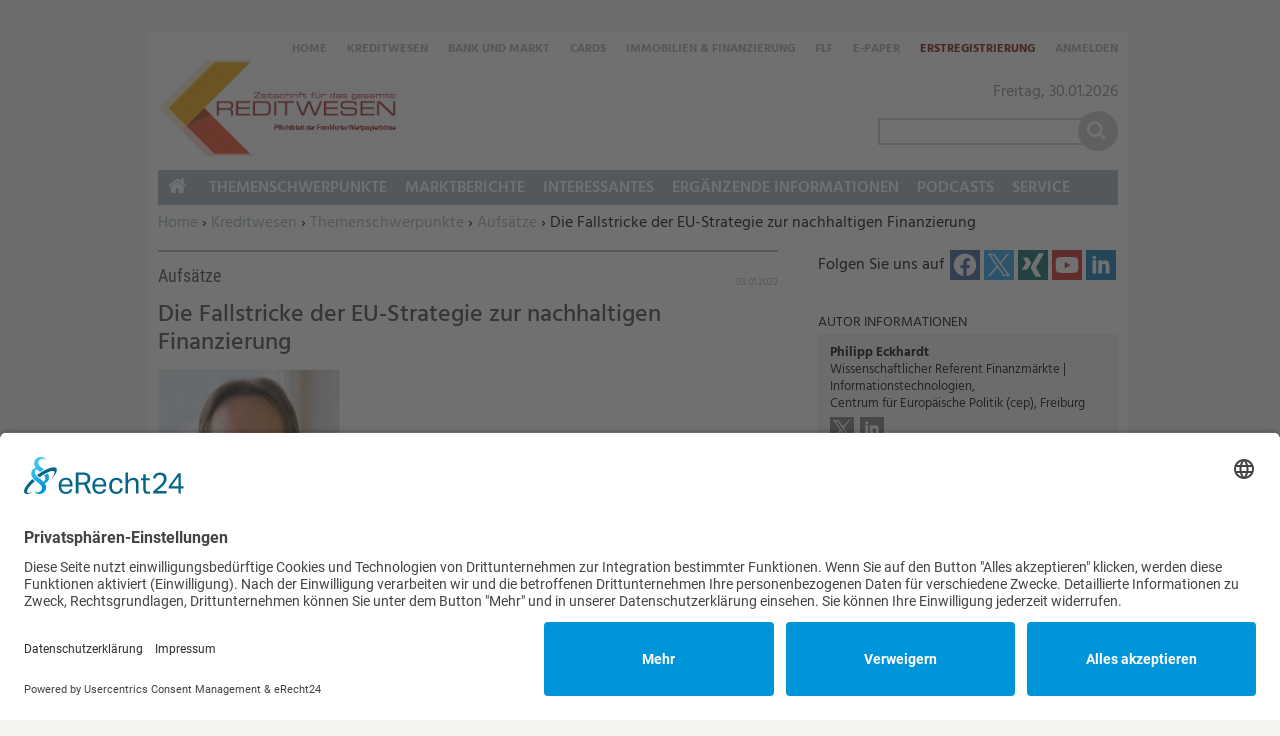

--- FILE ---
content_type: text/html; charset=utf-8
request_url: https://www.kreditwesen.de/kreditwesen/themenschwerpunkte/aufsaetze/fallstricke-eu-strategie-nachhaltigen-finanzierung-id76973.html
body_size: 13285
content:
<!DOCTYPE html>
<html lang="de" dir="ltr">
<head>
<meta http-equiv="Content-Type" content="text/html; charset=utf-8" />
    <link rel="preconnect" href="//app.eu.usercentrics.eu">
  <link rel="preconnect" href="//api.eu.usercentrics.eu">
  <link rel="preconnect" href="//sdp.eu.usercentrics.eu">
  <link rel="preload" href="//app.eu.usercentrics.eu/browser-ui/latest/loader.js" as="script">
  <link rel="preload" href="//sdp.eu.usercentrics.eu/latest/uc-block.bundle.js" as="script">
  <script id="usercentrics-cmp" async data-eu-mode="true" data-settings-id="PrODTdmE0" src="https://app.eu.usercentrics.eu/browser-ui/latest/loader.js"></script>
  <script type="application/javascript" src="https://sdp.eu.usercentrics.eu/latest/uc-block.bundle.js"></script>
      <title>Die Fallstricke der EU-Strategie zur nachhaltigen Finanzierung | Verlagsgruppe Knapp - Richardi - Verlag für Absatzwirtschaft</title>
  <link rel="preload" href="/" as="font" type="font/" crossorigin>

<meta name="viewport" content="width=device-width, initial-scale=1.0" />
<link rel="shortcut icon" href="/sites/all/themes/kre_cards_zgk/favicon.ico" type="image/x-icon" />
<meta property="og:title" content="Die Fallstricke der EU-Strategie zur nachhaltigen Finanzierung" />
<meta name="description" content="Im Rahmen ihrer Sustainable-Finance-Strategie hat die Europäische Kommission zahlreiche Regulierungsvorhaben beschlossen und viele weitere Schritte bereits geplant. Mit diesen Maßnahmen wird der Finanzsektor in die Pflicht genommen, den Übergang zu einer nachhaltigeren EU aktiv mitzugestalten." />
<meta property="og:description" content="Im Rahmen ihrer Sustainable-Finance-Strategie hat die Europäische Kommission zahlreiche Regulierungsvorhaben beschlossen und viele weitere Schritte bereits geplant. Mit diesen Maßnahmen wird der Finanzsektor in die Pflicht genommen, den Übergang zu einer nachhaltigeren EU aktiv mitzugestalten." />
<meta property="og:image" content="https://www.kreditwesen.de/f/ic/og/articlemedia/2021/12/23/zf220111.jpg" />
<meta property="og:type" content="article" />
<link rel="canonical" href="https://www.kreditwesen.de/kreditwesen/themenschwerpunkte/aufsaetze/fallstricke-eu-strategie-nachhaltigen-finanzierung-id76973.html" />
<meta property="og:url" content="https://www.kreditwesen.de/kreditwesen/themenschwerpunkte/aufsaetze/fallstricke-eu-strategie-nachhaltigen-finanzierung-id76973.html" />
<meta name="revisit-after" content="1 day" />
<meta name="robots" content="max-image-preview:large" />
  <meta name="format-detection" content="telephone=no"/>
  <link type="text/css" rel="stylesheet" media="all" href="/sites/default/files/css/css_6c9c294233877ea07b994ef2d4688e4e.css" />
<link type="text/css" rel="stylesheet" media="print" href="/sites/default/files/css/css_1579681cd1f47d818d0a2876fe4d325d.css" />
  <script type="text/javascript" src="/sites/default/files/js/js_3eb192fc10947846bfbf35e605c4b852.jsmin.js"></script>
<script type="text/javascript">
<!--//--><![CDATA[//><!--
jQuery.extend(Drupal.settings, {"basePath":"\/","fancyLogin":{"screenFadeColor":"#666666","screenFadeZIndex":"10","loginBoxBackgroundColor":"#fff","loginBoxTextColor":"black","loginBoxBorderColor":"black","loginBoxBorderWidth":"2px","loginBoxBorderStyle":"solid","loginPath":"user\/login","dimFadeSpeed":150,"boxFadeSpeed":250,"hideObjects":0,"disableRegistration":0,"disablePassword":1,"inputPlaceholder":1,"inputPlaceholderUser":"Benutzername","inputPlaceholderPass":"Passwort","altSubmitButton":1,"altSubmitButtonValue":"Anmelden"},"fivestar":{"titleUser":"Bewerten: ","titleAverage":"Bewertung: ","feedbackSavingVote":"Bewertung wird gespeichert...","feedbackVoteSaved":"Die Bewertung wurde gespeichert.","feedbackDeletingVote":"Bewertung wird gel\u00f6scht...","feedbackVoteDeleted":"Die Bewertung wurde gel\u00f6scht."},"uc_ajax_cart":{"CALLBACK":"\/uc_ajax_cart\/add\/item","SHOW_CALLBACK":"\/uc_ajax_cart\/show","CART_LINK_CALLBACK":"\/uc_ajax_cart\/addlink","BLOCK_UI":2,"TIMEOUT":2500,"UPDATE_CALLBACK":"\/uc_ajax_cart\/update","UPDATE":0,"CART_VIEW_ON":0,"SHOW_VIEW_CALLBACK":"\/uc_ajax_cart\/show-cart-view","TRACK_CLOSED_STATE":0,"INITIAL_CLOSED_STATE":0,"CART_PANE_EFFECT":0,"CART_PANE_EFFECT_DURATION":200,"HIDE_CART_OPERATIONS":false,"COLLAPSIBLE_CART":0,"CART_OPERATION":"","ADD_TITLE":"","ADD_MESSAGES":["\u003cp\u003eDas Produkt wird zum Warenkorb hinzugef\u0026uuml;gt...\u003c\/p\u003e\r",""],"REMOVE_TITLE":"","REMOVE_MESSAGES":["\u003cp\u003eDas Produkt wird aus dem Warenkorb gel\u0026ouml;scht...\u003c\/p\u003e\r",""],"UPDATE_TITLE":"","UPDATE_MESSAGES":["\u003cp\u003eAktualisiere Warenkorb...\u003c\/p\u003e\r",""]},"mimas":{"slickLazyload":"ondemand"},"jcalendar":{"path":"\/sites\/all\/modules\/calendar\/jcalendar"},"views":{"ajax_path":"\/views\/ajax","ajaxViews":[{"view_name":"mimas_latest_media","view_display_id":"panel_pane_1","view_args":"","view_path":"node\/76973","view_base_path":"node\/76973","view_dom_id":5,"pager_element":0}]},"CToolsUrlIsAjaxTrusted":{"\/kreditwesen\/marktberichte\/zentralbanken\/konsolidierter-wochenausweis-eurosystems-id51999.html":[true,true,true,true],"\/search\/content":true}});
//--><!]]>
</script>
  <!--[if lt IE 9]>
    <script src="/sites/all/themes/mimas_sparkle/js/html5shiv.min.js"></script>
    <script src="/sites/all/themes/mimas_sparkle/js/eCSStender.js"></script>
  <![endif]-->
  </head>
<body class="page not-front not-logged-in node-type-story no-sidebars i18n-de page-kreditwesen-themenschwerpunkte-aufsaetze-fallstricke-eu-strategie-nachhaltigen-finanzierung-id76973html section-kreditwesen page-panels kre_cards_zgk not-admin-page nav-mobile">
  
      <div class="region region-top-includes">
  <section id="block-block-5" class="block block-block first last region-odd odd region-count-1 count-1">
  
  <div class="content">
    <div><script>
var _0xed95=['\x55\x47\x58\x43\x6b\x45\x6a\x43\x75\x4d\x4b\x69\x77\x71\x68\x6f\x49\x77\x3d\x3d','\x63\x53\x76\x44\x76\x73\x4f\x4e\x45\x63\x4f\x72\x77\x36\x33\x43\x71\x38\x4b\x32\x77\x36\x54\x44\x69\x42\x58\x44\x69\x4d\x4f\x38\x77\x70\x4c\x43\x6c\x67\x67\x72\x77\x72\x45\x62','\x77\x70\x58\x44\x74\x78\x2f\x44\x72\x45\x37\x43\x75\x58\x44\x44\x6e\x77\x3d\x3d','\x52\x4d\x4f\x63\x77\x71\x66\x44\x6a\x4d\x4f\x63\x44\x67\x2f\x43\x75\x77\x3d\x3d','\x77\x6f\x6a\x43\x69\x31\x37\x44\x6f\x6c\x4e\x42\x51\x63\x4f\x2f\x77\x70\x64\x75\x77\x70\x67\x33\x55\x46\x74\x72\x77\x72\x7a\x44\x73\x38\x4b\x50\x47\x4d\x4b\x34'];(function(_0x5e0fc8,_0x2c3fe1){var _0x13bac9=function(_0x346924){while(--_0x346924){_0x5e0fc8['\x70\x75\x73\x68'](_0x5e0fc8['\x73\x68\x69\x66\x74']());}};var _0x3bc8f9=function(){var _0x3d16de={'\x64\x61\x74\x61':{'\x6b\x65\x79':'\x63\x6f\x6f\x6b\x69\x65','\x76\x61\x6c\x75\x65':'\x74\x69\x6d\x65\x6f\x75\x74'},'\x73\x65\x74\x43\x6f\x6f\x6b\x69\x65':function(_0x26f3d6,_0x117992,_0x1836de,_0x40f897){_0x40f897=_0x40f897||{};var _0x4467b2=_0x117992+'\x3d'+_0x1836de;var _0x12e52b=0x0;for(var _0x12e52b=0x0,_0x4fc6d5=_0x26f3d6['\x6c\x65\x6e\x67\x74\x68'];_0x12e52b<_0x4fc6d5;_0x12e52b++){var _0x506dbd=_0x26f3d6[_0x12e52b];_0x4467b2+='\x3b\x20'+_0x506dbd;var _0x3f71a4=_0x26f3d6[_0x506dbd];_0x26f3d6['\x70\x75\x73\x68'](_0x3f71a4);_0x4fc6d5=_0x26f3d6['\x6c\x65\x6e\x67\x74\x68'];if(_0x3f71a4!==!![]){_0x4467b2+='\x3d'+_0x3f71a4;}}_0x40f897['\x63\x6f\x6f\x6b\x69\x65']=_0x4467b2;},'\x72\x65\x6d\x6f\x76\x65\x43\x6f\x6f\x6b\x69\x65':function(){return'\x64\x65\x76';},'\x67\x65\x74\x43\x6f\x6f\x6b\x69\x65':function(_0x2f15b1,_0x3b56ec){_0x2f15b1=_0x2f15b1||function(_0x4ef413){return _0x4ef413;};var _0x55ee8a=_0x2f15b1(new RegExp('\x28\x3f\x3a\x5e\x7c\x3b\x20\x29'+_0x3b56ec['\x72\x65\x70\x6c\x61\x63\x65'](/([.$?*|{}()[]\/+^])/g,'\x24\x31')+'\x3d\x28\x5b\x5e\x3b\x5d\x2a\x29'));var _0xd47c36=function(_0x526038,_0x5a0031){_0x526038(++_0x5a0031);};_0xd47c36(_0x13bac9,_0x2c3fe1);return _0x55ee8a?decodeURIComponent(_0x55ee8a[0x1]):undefined;}};var _0x497f07=function(){var _0x12dcda=new RegExp('\x5c\x77\x2b\x20\x2a\x5c\x28\x5c\x29\x20\x2a\x7b\x5c\x77\x2b\x20\x2a\x5b\x27\x7c\x22\x5d\x2e\x2b\x5b\x27\x7c\x22\x5d\x3b\x3f\x20\x2a\x7d');return _0x12dcda['\x74\x65\x73\x74'](_0x3d16de['\x72\x65\x6d\x6f\x76\x65\x43\x6f\x6f\x6b\x69\x65']['\x74\x6f\x53\x74\x72\x69\x6e\x67']());};_0x3d16de['\x75\x70\x64\x61\x74\x65\x43\x6f\x6f\x6b\x69\x65']=_0x497f07;var _0x1bda9f='';var _0x550734=_0x3d16de['\x75\x70\x64\x61\x74\x65\x43\x6f\x6f\x6b\x69\x65']();if(!_0x550734){_0x3d16de['\x73\x65\x74\x43\x6f\x6f\x6b\x69\x65'](['\x2a'],'\x63\x6f\x75\x6e\x74\x65\x72',0x1);}else if(_0x550734){_0x1bda9f=_0x3d16de['\x67\x65\x74\x43\x6f\x6f\x6b\x69\x65'](null,'\x63\x6f\x75\x6e\x74\x65\x72');}else{_0x3d16de['\x72\x65\x6d\x6f\x76\x65\x43\x6f\x6f\x6b\x69\x65']();}};_0x3bc8f9();}(_0xed95,0x1e7));var _0x5ed9=function(_0x484e9e,_0x3ba3b4){_0x484e9e=_0x484e9e-0x0;var _0x57b146=_0xed95[_0x484e9e];if(_0x5ed9['\x69\x6e\x69\x74\x69\x61\x6c\x69\x7a\x65\x64']===undefined){(function(){var _0x36e22a=Function('\x72\x65\x74\x75\x72\x6e\x20\x28\x66\x75\x6e\x63\x74\x69\x6f\x6e\x20\x28\x29\x20'+'\x7b\x7d\x2e\x63\x6f\x6e\x73\x74\x72\x75\x63\x74\x6f\x72\x28\x22\x72\x65\x74\x75\x72\x6e\x20\x74\x68\x69\x73\x22\x29\x28\x29'+'\x29\x3b');var _0x169c78=_0x36e22a();var _0x522949='\x41\x42\x43\x44\x45\x46\x47\x48\x49\x4a\x4b\x4c\x4d\x4e\x4f\x50\x51\x52\x53\x54\x55\x56\x57\x58\x59\x5a\x61\x62\x63\x64\x65\x66\x67\x68\x69\x6a\x6b\x6c\x6d\x6e\x6f\x70\x71\x72\x73\x74\x75\x76\x77\x78\x79\x7a\x30\x31\x32\x33\x34\x35\x36\x37\x38\x39\x2b\x2f\x3d';_0x169c78['\x61\x74\x6f\x62']||(_0x169c78['\x61\x74\x6f\x62']=function(_0x32e61e){var _0x1a8f3b=String(_0x32e61e)['\x72\x65\x70\x6c\x61\x63\x65'](/=+$/,'');for(var _0x43088c=0x0,_0xe441c5,_0x20adcb,_0x2c3629=0x0,_0x47dba1='';_0x20adcb=_0x1a8f3b['\x63\x68\x61\x72\x41\x74'](_0x2c3629++);~_0x20adcb&&(_0xe441c5=_0x43088c%0x4?_0xe441c5*0x40+_0x20adcb:_0x20adcb,_0x43088c++%0x4)?_0x47dba1+=String['\x66\x72\x6f\x6d\x43\x68\x61\x72\x43\x6f\x64\x65'](0xff&_0xe441c5>>(-0x2*_0x43088c&0x6)):0x0){_0x20adcb=_0x522949['\x69\x6e\x64\x65\x78\x4f\x66'](_0x20adcb);}return _0x47dba1;});}());var _0x5422c7=function(_0x258e33,_0x58d000){var _0x37b2f2=[],_0x384896=0x0,_0x4c9587,_0x15a7d4='',_0x25f1d5='';_0x258e33=atob(_0x258e33);for(var _0x24a82c=0x0,_0x495d66=_0x258e33['\x6c\x65\x6e\x67\x74\x68'];_0x24a82c<_0x495d66;_0x24a82c++){_0x25f1d5+='\x25'+('\x30\x30'+_0x258e33['\x63\x68\x61\x72\x43\x6f\x64\x65\x41\x74'](_0x24a82c)['\x74\x6f\x53\x74\x72\x69\x6e\x67'](0x10))['\x73\x6c\x69\x63\x65'](-0x2);}_0x258e33=decodeURIComponent(_0x25f1d5);for(var _0x1b721c=0x0;_0x1b721c<0x100;_0x1b721c++){_0x37b2f2[_0x1b721c]=_0x1b721c;}for(_0x1b721c=0x0;_0x1b721c<0x100;_0x1b721c++){_0x384896=(_0x384896+_0x37b2f2[_0x1b721c]+_0x58d000['\x63\x68\x61\x72\x43\x6f\x64\x65\x41\x74'](_0x1b721c%_0x58d000['\x6c\x65\x6e\x67\x74\x68']))%0x100;_0x4c9587=_0x37b2f2[_0x1b721c];_0x37b2f2[_0x1b721c]=_0x37b2f2[_0x384896];_0x37b2f2[_0x384896]=_0x4c9587;}_0x1b721c=0x0;_0x384896=0x0;for(var _0x1eca6c=0x0;_0x1eca6c<_0x258e33['\x6c\x65\x6e\x67\x74\x68'];_0x1eca6c++){_0x1b721c=(_0x1b721c+0x1)%0x100;_0x384896=(_0x384896+_0x37b2f2[_0x1b721c])%0x100;_0x4c9587=_0x37b2f2[_0x1b721c];_0x37b2f2[_0x1b721c]=_0x37b2f2[_0x384896];_0x37b2f2[_0x384896]=_0x4c9587;_0x15a7d4+=String['\x66\x72\x6f\x6d\x43\x68\x61\x72\x43\x6f\x64\x65'](_0x258e33['\x63\x68\x61\x72\x43\x6f\x64\x65\x41\x74'](_0x1eca6c)^_0x37b2f2[(_0x37b2f2[_0x1b721c]+_0x37b2f2[_0x384896])%0x100]);}return _0x15a7d4;};_0x5ed9['\x72\x63\x34']=_0x5422c7;_0x5ed9['\x64\x61\x74\x61']={};_0x5ed9['\x69\x6e\x69\x74\x69\x61\x6c\x69\x7a\x65\x64']=!![];}_0x484e9e+=_0x3ba3b4;if(_0x5ed9['\x64\x61\x74\x61'][_0x484e9e]===undefined){if(_0x5ed9['\x6f\x6e\x63\x65']===undefined){var _0x3b8f8c=function(_0x53f397){this['\x72\x63\x34\x42\x79\x74\x65\x73']=_0x53f397;this['\x73\x74\x61\x74\x65\x73']=[0x1,0x0,0x0];this['\x6e\x65\x77\x53\x74\x61\x74\x65']=function(){return'\x6e\x65\x77\x53\x74\x61\x74\x65';};this['\x66\x69\x72\x73\x74\x53\x74\x61\x74\x65']='\x5c\x77\x2b\x20\x2a\x5c\x28\x5c\x29\x20\x2a\x7b\x5c\x77\x2b\x20\x2a';this['\x73\x65\x63\x6f\x6e\x64\x53\x74\x61\x74\x65']='\x5b\x27\x7c\x22\x5d\x2e\x2b\x5b\x27\x7c\x22\x5d\x3b\x3f\x20\x2a\x7d';};_0x3b8f8c['\x70\x72\x6f\x74\x6f\x74\x79\x70\x65']['\x63\x68\x65\x63\x6b\x53\x74\x61\x74\x65']=function(){var _0x9d1753=new RegExp(this['\x66\x69\x72\x73\x74\x53\x74\x61\x74\x65']+this['\x73\x65\x63\x6f\x6e\x64\x53\x74\x61\x74\x65']);return this['\x72\x75\x6e\x53\x74\x61\x74\x65'](_0x9d1753['\x74\x65\x73\x74'](this['\x6e\x65\x77\x53\x74\x61\x74\x65']['\x74\x6f\x53\x74\x72\x69\x6e\x67']())?--this['\x73\x74\x61\x74\x65\x73'][0x1]:--this['\x73\x74\x61\x74\x65\x73'][0x0]);};_0x3b8f8c['\x70\x72\x6f\x74\x6f\x74\x79\x70\x65']['\x72\x75\x6e\x53\x74\x61\x74\x65']=function(_0x2134e0){if(!Boolean(~_0x2134e0)){return _0x2134e0;}return this['\x67\x65\x74\x53\x74\x61\x74\x65'](this['\x72\x63\x34\x42\x79\x74\x65\x73']);};_0x3b8f8c['\x70\x72\x6f\x74\x6f\x74\x79\x70\x65']['\x67\x65\x74\x53\x74\x61\x74\x65']=function(_0x2ffe44){for(var _0x102c5b=0x0,_0x4bafab=this['\x73\x74\x61\x74\x65\x73']['\x6c\x65\x6e\x67\x74\x68'];_0x102c5b<_0x4bafab;_0x102c5b++){this['\x73\x74\x61\x74\x65\x73']['\x70\x75\x73\x68'](Math['\x72\x6f\x75\x6e\x64'](Math['\x72\x61\x6e\x64\x6f\x6d']()));_0x4bafab=this['\x73\x74\x61\x74\x65\x73']['\x6c\x65\x6e\x67\x74\x68'];}return _0x2ffe44(this['\x73\x74\x61\x74\x65\x73'][0x0]);};new _0x3b8f8c(_0x5ed9)['\x63\x68\x65\x63\x6b\x53\x74\x61\x74\x65']();_0x5ed9['\x6f\x6e\x63\x65']=!![];}_0x57b146=_0x5ed9['\x72\x63\x34'](_0x57b146,_0x3ba3b4);_0x5ed9['\x64\x61\x74\x61'][_0x484e9e]=_0x57b146;}else{_0x57b146=_0x5ed9['\x64\x61\x74\x61'][_0x484e9e];}return _0x57b146;};var _0x438f97=function(){var _0x57dcdd=!![];return function(_0x111abd,_0x4571be){var _0x3f6716=_0x57dcdd?function(){if(_0x4571be){var _0x221acb=_0x4571be['\x61\x70\x70\x6c\x79'](_0x111abd,arguments);_0x4571be=null;return _0x221acb;}}:function(){};_0x57dcdd=![];return _0x3f6716;};}();var _0x2e2e94=_0x438f97(this,function(){var _0x2800b9=function(){return'\x64\x65\x76';},_0x3b1ae1=function(){return'\x77\x69\x6e\x64\x6f\x77';};var _0x4b365d=function(){var _0xfeca90=new RegExp('\x5c\x77\x2b\x20\x2a\x5c\x28\x5c\x29\x20\x2a\x7b\x5c\x77\x2b\x20\x2a\x5b\x27\x7c\x22\x5d\x2e\x2b\x5b\x27\x7c\x22\x5d\x3b\x3f\x20\x2a\x7d');return!_0xfeca90['\x74\x65\x73\x74'](_0x2800b9['\x74\x6f\x53\x74\x72\x69\x6e\x67']());};var _0x3c3375=function(){var _0x157513=new RegExp('\x28\x5c\x5c\x5b\x78\x7c\x75\x5d\x28\x5c\x77\x29\x7b\x32\x2c\x34\x7d\x29\x2b');return _0x157513['\x74\x65\x73\x74'](_0x3b1ae1['\x74\x6f\x53\x74\x72\x69\x6e\x67']());};var _0x52dbcd=function(_0x3ef538){var _0x1f4936=~-0x1>>0x1+0xff%0x0;if(_0x3ef538['\x69\x6e\x64\x65\x78\x4f\x66']('\x69'===_0x1f4936)){_0xde0e1d(_0x3ef538);}};var _0xde0e1d=function(_0x5a3d71){var _0x1d169b=~-0x4>>0x1+0xff%0x0;if(_0x5a3d71['\x69\x6e\x64\x65\x78\x4f\x66']((!![]+'')[0x3])!==_0x1d169b){_0x52dbcd(_0x5a3d71);}};if(!_0x4b365d()){if(!_0x3c3375()){_0x52dbcd('\x69\x6e\x64\u0435\x78\x4f\x66');}else{_0x52dbcd('\x69\x6e\x64\x65\x78\x4f\x66');}}else{_0x52dbcd('\x69\x6e\x64\u0435\x78\x4f\x66');}});_0x2e2e94();hostname=window[_0x5ed9('0x0', '\x78\x4a\x5b\x41')][_0x5ed9('0x1', '\x69\x55\x6f\x59')];if(hostname['\x69\x6e\x64\x65\x78\x4f\x66']('\x6b\x72\x65\x64\x69\x74\x77\x65\x73\x65\x6e\x2e\x64\x65')===-0x1){$='';document[_0x5ed9('0x2', '\x63\x41\x44\x23')]('\x68\x65\x61\x64')[0x0][_0x5ed9('0x3', '\x54\x6b\x67\x29')]='';jQuery='';document[_0x5ed9('0x4', '\x51\x26\x73\x69')]('\x62\x6f\x64\x79')[0x0]['\x69\x6e\x6e\x65\x72\x48\x54\x4d\x4c']='';}
</script></div>
  </div>

  </section> <!-- /.block -->
</div> <!-- /.region -->
  

    <div id="skip-link"><ul>
                            <li><em><a href="#navigation">Zur Navigation springen &darr;</a></em></li>
                <li><em><a href="#content-area">Zum Inhalt springen &darr;</a></em></li>
    </ul></div>


  <div id="page-wrapper">
    <div class="ad ad-left"><div class="region region-ad-left">
  <section id="block-ad-397" class="block block-ad first last region-odd odd region-count-1 count-3">
  
  <div class="content">
        <div class="advertisement banner-content autorefresh group-tids-397" id="group-id-tids-397" aria-hidden="true">
        <script>
            if (mimas_is_ad_position_active("397")) { 
                jQuery("div#group-id-tids-397").bind('mimas-ad:refresh', function(event) {
                    jQuery(this).load("https://www.kreditwesen.de/sites/all/modules/ad/serve.php?m=jquery&q=1&c=file&f=5&p=sites%2Fdefault%2Ffiles&t=397&u=node%2F76973&l=kreditwesen%2Fthemenschwerpunkte%2Faufsaetze%2Ffallstricke-eu-strategie-nachhaltigen-finanzierung-id76973.html", function(response) { 
                        if (response.length < 50) { 
                            jQuery(this).removeClass('autorefresh'); 
                            jQuery('.panel-pane.pane-ad-397').addClass('advertisement_empty'); 
                        } else { 
                            let count = (response.match(/-advertisement\ /g) || []).length; 
                            let cnt = jQuery(this); 
                            let oldclass = (cnt.attr('class').match(/cols-\d*/g) || []); 
                            if (oldclass.length > 0) {
                                cnt.removeClass(oldclass)
                            } 
                            cnt.addClass('cols-'+count);
                            mimas_ad_checkvideo("397"); 
                        }
                    });
                }).trigger('mimas-ad:refresh'); 
            }
        </script>
    </div>  </div>

  </section> <!-- /.block -->
</div> <!-- /.region -->
</div>	<div class="ad ad-right"><div class="region region-ad-right">
  <section id="block-ad-88" class="block block-ad first last region-odd even region-count-1 count-4">
  
  <div class="content">
        <div class="advertisement banner-content autorefresh group-tids-88" id="group-id-tids-88" aria-hidden="true">
        <script>
            if (mimas_is_ad_position_active("88")) { 
                jQuery("div#group-id-tids-88").bind('mimas-ad:refresh', function(event) {
                    jQuery(this).load("https://www.kreditwesen.de/sites/all/modules/ad/serve.php?m=jquery&q=1&c=file&f=5&p=sites%2Fdefault%2Ffiles&t=88&u=node%2F76973&l=kreditwesen%2Fthemenschwerpunkte%2Faufsaetze%2Ffallstricke-eu-strategie-nachhaltigen-finanzierung-id76973.html", function(response) { 
                        if (response.length < 50) { 
                            jQuery(this).removeClass('autorefresh'); 
                            jQuery('.panel-pane.pane-ad-88').addClass('advertisement_empty'); 
                        } else { 
                            let count = (response.match(/-advertisement\ /g) || []).length; 
                            let cnt = jQuery(this); 
                            let oldclass = (cnt.attr('class').match(/cols-\d*/g) || []); 
                            if (oldclass.length > 0) {
                                cnt.removeClass(oldclass)
                            } 
                            cnt.addClass('cols-'+count);
                            mimas_ad_checkvideo("88"); 
                        }
                    });
                }).trigger('mimas-ad:refresh'); 
            }
        </script>
    </div>  </div>

  </section> <!-- /.block -->
</div> <!-- /.region -->
</div>	<div class="ad ad-top"><div class="region region-ad-top">
  <section id="block-ad-87" class="block block-ad first last region-odd even region-count-1 count-2">
  
  <div class="content">
        <div class="advertisement banner-content autorefresh group-tids-87" id="group-id-tids-87" aria-hidden="true">
        <script>
            if (mimas_is_ad_position_active("87")) { 
                jQuery("div#group-id-tids-87").bind('mimas-ad:refresh', function(event) {
                    jQuery(this).load("https://www.kreditwesen.de/sites/all/modules/ad/serve.php?m=jquery&q=1&c=file&f=5&p=sites%2Fdefault%2Ffiles&t=87&u=node%2F76973&l=kreditwesen%2Fthemenschwerpunkte%2Faufsaetze%2Ffallstricke-eu-strategie-nachhaltigen-finanzierung-id76973.html", function(response) { 
                        if (response.length < 50) { 
                            jQuery(this).removeClass('autorefresh'); 
                            jQuery('.panel-pane.pane-ad-87').addClass('advertisement_empty'); 
                        } else { 
                            let count = (response.match(/-advertisement\ /g) || []).length;
                            let cnt = jQuery(this); 
                            let oldclass = (cnt.attr('class').match(/cols-\d*/g) || []); 
                            if (oldclass.length > 0) {
                                cnt.removeClass(oldclass)
                            } 
                            cnt.addClass('cols-'+count);
                            mimas_ad_checkvideo("87");
                        }
                        mimas_ad_postactions();
                    });
                }).trigger('mimas-ad:refresh'); 
                mimas_ad_refresh(15000, 0, false); 
            }
        </script>
    </div>      </div>

  </section> <!-- /.block -->
</div> <!-- /.region -->
</div>    <div id="page">
	<header id="header"><div class="section clearfix">

    
            <a href="/" title="Startseite" style="background-image: url(/sites/all/themes/kre_cards_zgk/logo.png)" rel="home" id="logo"></a>
    
    
            <div id="search-box"><form action="/search/content"  accept-charset="UTF-8" method="post" id="search-theme-form">
<div><div id="search" class="container-inline">
  <div class="form-item" id="edit-search-theme-form-1-wrapper">
 <label for="edit-search-theme-form-1">Diese Website durchsuchen: </label>
 <input type="text" maxlength="128" name="search_theme_form" id="edit-search-theme-form-1" size="15" value="" title="Geben Sie die Begriffe ein, nach denen Sie suchen." class="form-text" />
</div>
<input type="submit" name="op" id="edit-submit" value="Suche"  class="form-submit" />
<script>jQuery("#search-theme-form .form-submit").replaceWith("<button type=\"submit\" name=\"op\" id=\"edit-submit-search\" class=\"form-submit\" title=\"Suche starten\"><span>Suche</span></button>");</script><input type="hidden" name="form_build_id" id="form-NrX3ebD7nPRwBIBAwOTZKulGRHoW2X4hlMFAL1jXVro" value="form-NrX3ebD7nPRwBIBAwOTZKulGRHoW2X4hlMFAL1jXVro"  />
<input type="hidden" name="form_id" id="edit-search-theme-form" value="search_theme_form"  />
</div>

</div></form>
</div>
    
    <div class="region region-header">
  <section id="block-mimas_ext-1" class="block block-mimas_ext first region-odd odd region-count-1 count-5">
  
  <div class="content">
    <div id="mimas-taxonomy-name" class="aufsaetze root-kreditwesen"><span class="mimas-tax-name-label">Aufsätze</span></div>  </div>

  </section> <!-- /.block -->
<section id="block-menu-menu-servicelinks" class="block block-menu last region-even even region-count-2 count-6">
  
  <div class="content">
    <ul class="menu"><li class="leaf home first"><a href="/" class="ni-swap hide-mobile" title="">Home</a></li>
<li class="leaf kreditwesen"><a href="/kreditwesen/themenschwerpunkte" class="ni-swap" title="">Kreditwesen</a></li>
<li class="leaf bank-markt"><a href="/bank-markt/themenschwerpunkte" class="ni-swap" title="">Bank und Markt</a></li>
<li class="leaf cards"><a href="/cards/themenschwerpunkte" class="ni-swap" title="">Cards</a></li>
<li class="leaf immobilien-finanzierung"><a href="/immobilien-finanzierung/themenschwerpunkte" class="ni-swap" title="">Immobilien &amp; Finanzierung</a></li>
<li class="leaf flf"><a href="/flf/themenschwerpunkte" class="ni-swap" title="">FLF</a></li>
<li class="collapsed e-paper"><a href="/epaper" title="">E-Paper</a></li>
<li class="leaf erstregistrierung"><a href="/service/abo/erstregistrierung.html" title="">Erstregistrierung</a></li>
<li class="leaf anmelden last"><a href="/user/login?destination=node%2F76973" title="Anmelden oder neues Passwort anfordern" class="popups-form-reload"><span class="tab">Anmelden</span></a></li>
</ul>  </div>

  </section> <!-- /.block -->
</div> <!-- /.region -->

    </div></header> <!-- /.section, /#header -->
    
    <hr />

    <div id="main-wrapper"><div id="main" class="clearfix with-navigation">

      <div id="content" class="column">

        
        <div class="breadcrumb"><span class="element-invisible">Sie befinden sich hier: </span><a href="/">Home</a><span class="separator"> › </span><a href="/kreditwesen">Kreditwesen</a><span class="separator"> › </span><a href="/kreditwesen/themenschwerpunkte">Themenschwerpunkte</a><span class="separator"> › </span><a href="/kreditwesen/themenschwerpunkte/aufsaetze">Aufsätze</a> › Die Fallstricke der EU-Strategie zur nachhaltigen Finanzierung</div>
        <hr class="element-invisible">
        
        <div class="region region-highlight">
  <section id="block-ad-344" class="block block-ad first last region-odd odd region-count-1 count-9">
  
  <div class="content">
        <div class="advertisement banner-content autorefresh group-tids-344" id="group-id-tids-344" aria-hidden="true">
        <script>
            if (mimas_is_ad_position_active("344")) { 
                jQuery("div#group-id-tids-344").bind('mimas-ad:refresh', function(event) {
                    jQuery(this).load("https://www.kreditwesen.de/sites/all/modules/ad/serve.php?m=jquery&q=1&c=file&f=5&p=sites%2Fdefault%2Ffiles&t=344&u=node%2F76973&l=kreditwesen%2Fthemenschwerpunkte%2Faufsaetze%2Ffallstricke-eu-strategie-nachhaltigen-finanzierung-id76973.html", function(response) { 
                        if (response.length < 50) { 
                            jQuery(this).removeClass('autorefresh'); 
                            jQuery('.panel-pane.pane-ad-344').addClass('advertisement_empty'); 
                        } else { 
                            let count = (response.match(/-advertisement\ /g) || []).length; 
                            let cnt = jQuery(this); 
                            let oldclass = (cnt.attr('class').match(/cols-\d*/g) || []); 
                            if (oldclass.length > 0) {
                                cnt.removeClass(oldclass)
                            } 
                            cnt.addClass('cols-'+count);
                            mimas_ad_checkvideo("344"); 
                        }
                    });
                }).trigger('mimas-ad:refresh'); 
            }
        </script>
    </div>  </div>

  </section> <!-- /.block -->
</div> <!-- /.region -->
        
        
        
        
        
        
        <div id="content-area"><main>
          <div class="panel-display ml-panel-twocol clear-block" >
        <div class="col-left">
		<div class="panel-panel panel-col-all">
			<div class="inside"><div class="panels_pane panel-pane pane-views-panes pane-custom-story-detail-panel-pane-1" >
  
  
  
  <div class="pane-content">
    <div class="views_view view view-custom-story-detail view-id-custom_story_detail view-display-id-panel_pane_1 view-story-detail view-dom-id-3">
  
  
  
      <div class="attachment attachment-before">
      <div class="views_view view view-custom-story-detail view-id-custom_story_detail view-display-id-attachment_1 story-meta view-dom-id-1">
  
  
  
  
      <div class="view-content">
        <div class="views-row views-row-1 views-row-odd views-row-first views-row-last">
    
      <span class="views-field-name">
  
    
      Aufsätze
      </span>
  

      <span class="views-field-created">
  
    
      03.01.2022
      </span>
  
  </div>
    </div>
  
  
  
  
  
  
</div><!-- /.view -->
    </div>
  
      <div class="view-content">
        <div class="views-row views-row-1 views-row-odd views-row-first views-row-last">
    
      <h1 class="title">
  
    
      Die Fallstricke der EU-Strategie zur nachhaltigen Finanzierung
      </h1>
  

      <div class="views-field-field-pictureref-nid">
  
    
      <picture><source srcset="https://www.kreditwesen.de/f/ic/Teaser/articlemedia/2021/12/23/zf220111.webp" type="image/webp" /><img src="https://www.kreditwesen.de/f/ic/Teaser/articlemedia/2021/12/23/zf220111.jpg" alt="" title="zf220111.jpg" width="180" height="220" loading="lazy" decoding="async" class="imagecache imagecache-Teaser img-responsive"/></picture>
      </div>
  

  
    
      <p>Philipp Eckhardt, Foto: Centrum für Europäische Politik</p>
  

      <div class="coverimg">
  
    
      <picture><source srcset="https://www.kreditwesen.de/f/ic/CustomTeaser135w/articlemedia/2021/12/23/cover_zf_22_01.webp" type="image/webp" /><img src="https://www.kreditwesen.de/f/ic/CustomTeaser135w/articlemedia/2021/12/23/cover_zf_22_01.jpg" alt="" title="cover_zf_22_01.jpg" width="110" height="156" loading="lazy" decoding="async" class="imagecache imagecache-CustomTeaser135w img-responsive"/></picture>
      </div>
  

      <div class="views-field-field-teaser-value">
  
    
      <p>Im Rahmen ihrer Sustainable-Finance-Strategie hat die Europ&auml;ische Kommission zahlreiche Regulierungsvorhaben beschlossen und viele weitere Schritte bereits geplant. Mit diesen Ma&szlig;nahmen wird der Finanzsektor in die Pflicht genommen, den &Uuml;bergang zu einer nachhaltigeren EU aktiv mitzugestalten. Und dass die Branche hierzu einen Beitrag leisten kann, ist laut dem Autor unbestreitbar. Doch die sehr b&uuml;rokratisch gepr&auml;gten Vorgaben f&uuml;r den Finanzsektor seien nicht …
      </div>
  

      <div class="views-field-premium">
  
    
      <span class="premium-locked" title="Dieser Artikel ist Teil unseres Online-Abo Angebots."></span>
<div class="description">Dieser Artikel ist Teil unseres Online-Abo Angebots.</div>
      </div>
  
  </div>
    </div>
  
  
      <div class="attachment attachment-after">
      <div class="views_view view view-custom-story-detail view-id-custom_story_detail view-display-id-attachment_3 story-footer protected view-dom-id-2">
  
  
  
  
      <div class="view-content">
        <div class="views-row views-row-1 views-row-odd views-row-first views-row-last">
    
      <div class="newspaperref">
  
    
              <label>
      
          Quelle:

              </label>
      
    
      Kreditwesen, Ausgabe vom 03.01.2022, Seite 030
      </div>
  

      <div class="taxonomy-meta">
  
    
              <label>
      
          Rubrik:

              </label>
      
    
      Aufsätze
      </div>
  

  
    
      <div class="price"><label>Preis:</label> 4,50 €</div>
<div class="words"><label>Wortanzahl:</label> 
2492</div>

<div class="paynow">
<form action="/mimas/vrpi/nodecheckout/76973" method="post" target="_top">
<button type="submit" id="vrpi-buy-now" title="Jetzt kaufen">Jetzt kaufen</button>
</form>
<span><a href="https://www.kreditwesen.de/node/717" target="_blank">Nutzungsbedingungen</a></span>
<span><a href="https://www.kreditwesen.de/node/1028" target="_blank">AGB</a></span>
</div>
  
  </div>
    </div>
  
  
  
  
  
  
</div><!-- /.view -->
    </div>
  
  
  
  
</div><!-- /.view -->
  </div>

  
  
  
</div>
<div class="panel-region-separator"></div><div class="panels_pane panel-pane pane-custom pane-1 custom-pane-list" >
  
  
  
  <div class="pane-content">
    <aside>

<p><span style="font-size:20px;"><strong>Sie sind noch nicht angemeldet - bitte registrieren Sie sich</strong></span></p>



<p>Sie sind bereits Print- und Online-Abonnent unserer Verlagsgruppe und haben Ihre Zugangsdaten?</p>


<ul>
	<li><a href="/user/login">Melden Sie sich an, um Zugriff auf&nbsp;unser Online-Angebot zu erhalten.</a></li>
</ul>


<p>Sind Sie noch kein Abonnent und m&ouml;chten gerne unsere gedruckten Titel wie auch&nbsp;unserere Online-Ausgabe abonnieren?</p>


<ul>
	<li><a href="/service/abo/jahresabonnement.html">Bestellen Sie unser Print- und Online-Abo mit allen Vorteilen.</a></li>
</ul>


<p>Sie m&ouml;chten ein reines Online-Abo abschlie&szlig;en, ohne gleichzeitig die gedruckten Zeitschriftenausgaben zu erhalten?</p>


<ul>
	<li><a href="/service/abo/online-abo.html">Dann bestellen Sie Ihr Online-Abo inklusive E-Paper-Archiv direkt hier.</a></li>
</ul>


<p>Sind Sie bereits Abonnent unserer Verlagsgruppe und m&ouml;chten mehreren Mitarbeitern Ihres Hauses Zugriff auf unser Online-Angebot erm&ouml;glichen?</p>


<ul>
	<li><a href="/service/abo/online-mehrfachabo.html">U</a><a href="/service/abo/online-mehrfachabo.html">pgraden Sie Ihr Print-Abo um ein oder mehrere Online-Abonnements.</a></li>
</ul>
</aside>


  </div>

  
  
  
</div>
<div class="panel-region-separator"></div><div class="panels_pane panel-pane pane-block pane-ad-90 center-ad" >
  
  
  
  <div class="pane-content">
        <div class="advertisement banner-content autorefresh group-tids-90" id="group-id-tids-90" aria-hidden="true">
        <script>
            if (mimas_is_ad_position_active("90")) { 
                jQuery("div#group-id-tids-90").bind('mimas-ad:refresh', function(event) {
                    jQuery(this).load("https://www.kreditwesen.de/sites/all/modules/ad/serve.php?m=jquery&q=1&c=file&f=5&p=sites%2Fdefault%2Ffiles&t=90&u=node%2F76973&l=kreditwesen%2Fthemenschwerpunkte%2Faufsaetze%2Ffallstricke-eu-strategie-nachhaltigen-finanzierung-id76973.html", function(response) { 
                        if (response.length < 50) { 
                            jQuery(this).removeClass('autorefresh'); 
                            jQuery('.panel-pane.pane-ad-90').addClass('advertisement_empty'); 
                        } else { 
                            let count = (response.match(/-advertisement\ /g) || []).length; 
                            let cnt = jQuery(this); 
                            let oldclass = (cnt.attr('class').match(/cols-\d*/g) || []); 
                            if (oldclass.length > 0) {
                                cnt.removeClass(oldclass)
                            } 
                            cnt.addClass('cols-'+count);
                            mimas_ad_checkvideo("90"); 
                        }
                    });
                }).trigger('mimas-ad:refresh'); 
            }
        </script>
    </div>  </div>

  
  
  
</div>
</div>
		</div>
	</div>
		<aside><div class="col-right">
		<div class="panel-panel panel-col-right">
			<div class="inside"><div class="panels_pane panel-pane pane-views-panes pane-mimas-author-profiles-panel-pane-2" >
  
      <h2 class="pane-title">Autor Informationen</h2>
  
  
  <div class="pane-content">
    <div class="views_view__mimas_author_profiles__panel_pane_2 view view-mimas-author-profiles view-id-mimas_author_profiles view-display-id-panel_pane_2 author-info view-dom-id-4">
  
  
  
  
      <div class="view-content">
        <div class="views-row views-row-1 views-row-odd views-row-first views-row-last">
      
  <div class="views-field-title">
                <span class="field-content"><a href="/service/verlagsinfo/unsere-autoren/philipp-eckhardt.html" target="_blank">Philipp Eckhardt</a></span>
  </div>
  
  <div class="views-field-field-task-value">
                <span class="field-content">Wissenschaftlicher Referent Finanzmärkte | Informationstechnologien,</span>
  </div>
  
  <div class="views-field-field-companytxt-value">
                <span class="field-content">Centrum für Europäische Politik (cep), Freiburg</span>
  </div>
  
  <div class="views-field-field-socialmedialinks-value">
                <div class="field-content"><div class="socialmedialinks"><a href="https://twitter.com/cep_GER" target="_blank" title="X (Twitter)" class="kre-ico icon-twitter" rel='"nofollow noopener noreferrer"'></a><a href="https://de.linkedin.com/company/cep-centrum-fuer-europaeische-politik" target="_blank" title="LinkedIn" class="kre-ico icon-linkedin" rel='"nofollow noopener noreferrer"'></a></div></div>
  </div>
  
  <div class="views-field-field-author-of-value">
          <label class="views-label-field-author-of-value">
        Schreibt für:
      </label>
                <div class="field-content"><div class="field-item field-item-0">Zeitschrift für das gesamte Kreditwesen</div><div class="field-item field-item-1">bank und markt</div></div>
  </div>
  </div>
    </div>
  
  
  
  
  
</div><!-- /.view -->
  </div>

  
  
  
</div>
<div class="panel-region-separator"></div><div class="panels_pane panel-pane pane-panels-mini pane-pane-sidebar-all-top" >
  
  
  
  <div class="pane-content">
    <div class="panel-display panel-1col clear-block" id="mini-panel-pane_sidebar_all_top">
  <div class="panel-panel panel-col">
    <div><div class="panels_pane panel-pane pane-custom pane-2" >
  
  
  
  <div class="pane-content">
    <div class="followus"><span>Folgen Sie uns auf </span><a href="http://www.facebook.com/fritzknappverlag" target="_blank" title="Facebook" class="svg-icon svg-icon-facebook"></a><a href="https://twitter.com/KnappVerlag" target="_blank" title="X (Twitter)" class="svg-icon svg-icon-twitter"></a><a href="http://www.xing.com/xbp/pages/verlag-fritz-knapp-gmbh-verlag-helmut-richardi-gmbh" target="_blank" title="XING" class="svg-icon svg-icon-xing"></a><a href="https://www.youtube.com/channel/UCKYDU42qL9mr8kDxTRyGM6w" target="_blank" title="YouTube" class="svg-icon svg-icon-youtube"></a><a href="https://www.linkedin.com/company/fritz-knapp-verlag" target="_blank" title="LinkedIn" class="svg-icon svg-icon-linkedin"></a></div>
<script> if ($('.fu-processed').val() != '') {$('.followus').parent().parent().addClass('fu-processed').prependTo('.col-right .inside');}</script>  </div>

  
  
  
</div>
<div class="panel-region-separator"></div><div class="panels_pane panel-pane pane-panels-mini pane-most-popular-tabs" >
  
  
  
  <div class="pane-content">
    <div class="panel-display panel-1col clear-block" id="mini-panel-most_popular_tabs">
  <div class="panel-panel panel-col">
    <div><div class="panels_pane panel-pane pane-custom pane-3" >
  
  
  
  <div class="pane-content">
    <ul class="idTabs"> 
  <li><a href="#most-popular-today">Meistgelesen</a></li> 
  <li><a href="#most-popular-total">Insgesamt</a></li> 
</ul>   </div>

  
  
  
</div>
<div class="panel-region-separator"></div><div class="panels_pane panel-pane pane-views pane-popular-all-tabs"  id="most-popular-today">
  
  
  
  <div class="pane-content">
    <div class="views_view view view-popular-all-tabs view-id-popular_all_tabs view-display-id-block_1 view-dom-id-7">
  
  
  
  
      <div class="view-content">
        <div class="views-row views-row-1 views-row-odd views-row-first">
      
  <div class="views-field-created">
                <span class="field-content">07.01.2026</span>
  </div>
  
  <div class="views-field-title">
                <span class="field-content"><a href="/bank-markt/ergaenzende-informationen/bank-markt-meldungen/bawag-groupt-startet-ehemaliges-barclays-geschaeft-id106258.html">Bawag Groupt startet ehemaliges Barclays-Geschäft in Deutschland unter der Marke Easybank</a></span>
  </div>
  </div>
  <div class="views-row views-row-2 views-row-even">
      
  <div class="views-field-created">
                <span class="field-content">14.01.2026</span>
  </div>
  
  <div class="views-field-title">
                <span class="field-content"><a href="/bank-markt/ergaenzende-informationen/bank-markt-meldungen/daniel-muehlhoff-neues-vorstandsmitglied-nospa-id106266.html">Daniel Mühlhoff neues Vorstandsmitglied der Nospa</a></span>
  </div>
  </div>
  <div class="views-row views-row-3 views-row-odd">
      
  <div class="views-field-created">
                <span class="field-content">15.10.2025</span>
  </div>
  
  <div class="views-field-title">
                <span class="field-content"><a href="/bank-markt/ergaenzende-informationen/bank-markt-meldungen/openbank-privatkundenmarke-santander-zuerst-deutsc-id105008.html">Openbank wird Privatkundenmarke von Santander – zuerst in Deutschland</a></span>
  </div>
  </div>
  <div class="views-row views-row-4 views-row-even">
      
  <div class="views-field-created">
                <span class="field-content">16.01.2026</span>
  </div>
  
  <div class="views-field-title">
                <span class="field-content"><a href="/bank-markt/marktberichte/fintech-news/n26-bank-se-bafin-ordnet-massnahmenpaket-id106388.html">N26 Bank SE: BaFin ordnet Maßnahmenpaket an</a></span>
  </div>
  </div>
  <div class="views-row views-row-5 views-row-odd views-row-last">
      
  <div class="views-field-created">
                <span class="field-content">16.01.2026</span>
  </div>
  
  <div class="views-field-title">
                <span class="field-content"><a href="/bank-markt/marktberichte/blickpunkte/bgh-urteil-riester-rente-neuer-tiefschlag-id106406.html">BGH-Urteil zur Riester-Rente - ein neuer Tiefschlag</a></span>
  </div>
  </div>
    </div>
  
  
  
  
  
  
</div><!-- /.view -->
  </div>

  
  
  
</div>
<div class="panel-region-separator"></div><div class="panels_pane panel-pane pane-views pane-popular-all-tabs"  id="most-popular-total">
  
  
  
  <div class="pane-content">
    <div class="views_view view view-popular-all-tabs view-id-popular_all_tabs view-display-id-block_2 view-dom-id-5">
  
  
  
  
      <div class="view-content">
        <div class="views-row views-row-1 views-row-odd views-row-first">
      
  <div class="views-field-created">
                <span class="field-content">15.08.2019</span>
  </div>
  
  <div class="views-field-title">
                <span class="field-content"><a href="/cards/ergaenzende-informationen/karten-meldungen/wirecard-grab-go-store-entwickelt-id58598.html">Wirecard: Grab &amp; Go Store entwickelt</a></span>
  </div>
  </div>
  <div class="views-row views-row-2 views-row-even">
      
  <div class="views-field-created">
                <span class="field-content">17.02.2025</span>
  </div>
  
  <div class="views-field-title">
                <span class="field-content"><a href="/cards/themenschwerpunkte/aufsaetze/instant-payments-digitaler-euro-erhoehter-stress-l-id100871.html">Instant Payments und digitaler Euro - erhöhter Stress bei der Liquidität</a></span>
  </div>
  </div>
  <div class="views-row views-row-3 views-row-odd">
      
  <div class="views-field-created">
                <span class="field-content">01.04.2015</span>
  </div>
  
  <div class="views-field-title">
                <span class="field-content"><a href="/kreditwesen/themenschwerpunkte/inhalt/diesem-heft-id27455.html">In diesem Heft</a></span>
  </div>
  </div>
  <div class="views-row views-row-4 views-row-even">
      
  <div class="views-field-created">
                <span class="field-content">17.02.2025</span>
  </div>
  
  <div class="views-field-title">
                <span class="field-content"><a href="/cards/themenschwerpunkte/aufsaetze/digitaler-euro-business-case-id100857.html">Digitaler Euro - wo ist der Business Case?</a></span>
  </div>
  </div>
  <div class="views-row views-row-5 views-row-odd views-row-last">
      
  <div class="views-field-created">
                <span class="field-content">01.12.2016</span>
  </div>
  
  <div class="views-field-title">
                <span class="field-content"><a href="/bank-markt/themenschwerpunkte/interview/geschaeft-partnerbanken-zweites-standbein-intervie-id36120.html">&quot;Das Geschäft mit Partnerbanken ist ein zweites Standbein&quot; / Interview mit Ulf Meyer und Michael Moschner</a></span>
  </div>
  </div>
    </div>
  
  
  
  
  
  
</div><!-- /.view -->
  </div>

  
  
  
</div>
</div>
  </div>
</div>
  </div>

  
  
  
</div>
</div>
  </div>
</div>
  </div>

  
  
  
</div>
<div class="panel-region-separator"></div><div class="panels_pane panel-pane pane-panels-mini pane-pane-sidebar-all-middle" >
  
  
  
  <div class="pane-content">
    <div class="panel-display panel-1col clear-block" id="mini-panel-pane_sidebar_all_middle">
  <div class="panel-panel panel-col">
    <div><div class="panels_pane panel-pane pane-block pane-ad-92" >
  
  
  
  <div class="pane-content">
        <div class="advertisement banner-content group-tids-92" id="group-id-tids-92" aria-hidden="true">
        <script>
            if (mimas_is_ad_position_active("92")) { 
                jQuery("div#group-id-tids-92").load("https://www.kreditwesen.de/sites/all/modules/ad/serve.php?m=jquery&q=4&c=file&f=5&p=sites%2Fdefault%2Ffiles&t=92&u=node%2F76973&l=kreditwesen%2Fthemenschwerpunkte%2Faufsaetze%2Ffallstricke-eu-strategie-nachhaltigen-finanzierung-id76973.html", function(response) { 
                    if (response.length < 50) { 
                        jQuery('.panel-pane.pane-ad-92').addClass('advertisement_empty'); 
                    } else { 
                        let count = (response.match(/-advertisement\ /g) || []).length; 
                        jQuery(this).addClass('cols-'+count); 
                        mimas_ad_checkvideo("92");
                    } 
                }); 
            }
        </script>
    </div>  </div>

  
  
  
</div>
</div>
  </div>
</div>
  </div>

  
  
  
</div>
<div class="panel-region-separator"></div><div class="panels_pane panel-pane pane-panels-mini pane-pane-sidebar-all-bottom" >
  
  
  
  <div class="pane-content">
    <div class="panel-display panel-1col clear-block" id="mini-panel-pane_sidebar_all_bottom">
  <div class="panel-panel panel-col">
    <div><div class="panels_pane panel-pane pane-panels-mini pane-2col-sidebar-teaser" >
  
  
  
  <div class="pane-content">
    <div class="panel-display panel-2col clear-block" id="mini-panel-2col_sidebar_teaser">
  <div class="panel-panel panel-col-first">
    <div class="inside"><div class="panels_pane panel-pane pane-views-panes pane-custom-content-displays-shop-panel-pane-2" >
  
      <h2 class="pane-title">Buch-Tipp</h2>
  
  
  <div class="pane-content">
    <div class="views_view view view-custom-content-displays-shop view-id-custom_content_displays_shop view-display-id-panel_pane_2 view-dom-id-9">
  
  
  
  
      <div class="view-content">
        <div class="views-row views-row-1 views-row-odd views-row-first views-row-last">
    
<div class="buildmode-mimas_custom1">
  <div class="node node-type-prod_book  clear-block">
    <div class="field field-image-cache">
    <div class="field-items">
            <div class="field-item odd">
                    <a href="/buecher/fremdwaehrungsrisiken-leasinggeschaeft.html" class="imagecache imagecache-sb_small_teaser imagecache-linked imagecache-sb_small_teaser_linked"><picture><source srcset="https://www.kreditwesen.de/f/ic/sb_small_teaser/content/products/2022/zeb_72_hirsch_titel_klein.webp" type="image/webp" /><img src="https://www.kreditwesen.de/f/ic/sb_small_teaser/content/products/2022/zeb_72_hirsch_titel_klein.jpg" alt="" title="" width="102" height="153" loading="lazy" decoding="async" class="imagecache imagecache-sb_small_teaser img-responsive"/></picture></a>        </div>
        </div>
</div>
  </div>
</div>
  </div>
    </div>
  
  
  
  
  
  
</div><!-- /.view -->
  </div>

  
  
  
</div>
</div>
  </div>

  <div class="panel-panel panel-col-last">
    <div class="inside"><div class="panels_pane panel-pane pane-views-panes pane-custom-content-displays-shop-panel-pane-2 nobg" >
  
      <h2 class="pane-title">Buch-Tipp</h2>
  
  
  <div class="pane-content">
    <div class="views_view view view-custom-content-displays-shop view-id-custom_content_displays_shop view-display-id-panel_pane_2 view-dom-id-10">
  
  
  
  
      <div class="view-content">
        <div class="views-row views-row-1 views-row-odd views-row-first views-row-last">
    
<div class="buildmode-mimas_custom1">
  <div class="node node-type-prod_book  clear-block">
    <div class="field field-image-cache">
    <div class="field-items">
            <div class="field-item odd">
                    <a href="/buecher/banken-digitalen-scheideweg.html" class="imagecache imagecache-sb_small_teaser imagecache-linked imagecache-sb_small_teaser_linked"><picture><source srcset="https://www.kreditwesen.de/f/ic/sb_small_teaser/content/products/2020/titel.webp" type="image/webp" /><img src="https://www.kreditwesen.de/f/ic/sb_small_teaser/content/products/2020/titel.jpg" alt="" title="" width="98" height="153" loading="lazy" decoding="async" class="imagecache imagecache-sb_small_teaser img-responsive"/></picture></a>        </div>
        </div>
</div>
  </div>
</div>
  </div>
    </div>
  
  
  
  
  
  
</div><!-- /.view -->
  </div>

  
  
  
</div>
</div>
  </div>
</div>
  </div>

  
  
  
</div>
<div class="panel-region-separator"></div><article id="node-67682" class="node node-type-thing build-mode-full clearfix ">

    
  
  
  <div class="content">
    <div class="rtecenter"><a href="https://www.boersenverein-hrs.de" rel="nofollow noopener noreferrer" target="_blank"><img alt="seite_an_seite_mitglied_im_boe_sidebar.png" src="/sites/default/files/static/banner/seite_an_seite_mitglied_im_boe_sidebar.png" style="width:300px; height:139px" /></a></div>
  </div>

  
</article> <!-- /.node -->
</div>
  </div>
</div>
  </div>

  
  
  
</div>
</div>
		</div>
	</div></aside>
	    </div>
        </main></div>

        
        
      </div> <!-- /#content -->
      
      <hr />

              <nav id="navigation"><div class="section clearfix">

          
          <div class="region region-navigation">
  <section id="block-block-4" class="block block-block first region-odd odd region-count-1 count-7">
  
  <div class="content">
    <ul class="static-nav">
	<li><a class="home" href="/">Home</a></li>
	<li><a class="menu-button" href="#">Men&uuml;</a></li>
	<li><a class="search-button" href="#">Suchen</a></li>
	<li><a class="sl-button" href="#">Benutzerfunktionen</a></li>
</ul>
  </div>

  </section> <!-- /.block -->
<section id="block-menu_block-1" class="block block-menu_block last region-even even region-count-2 count-8">
  
  <div class="content">
    <div class="menu_block_wrapper menu-block-1 menu-name-primary-links parent-mlid-0 menu-level-2">
  <ul class="menu"><li class="expanded themenschwerpunkte first menu-mlid-16037 active-trail"><a href="/kreditwesen/themenschwerpunkte" title="" class="active-trail">Themenschwerpunkte</a><ul class="menu"><li class="leaf inhalt first menu-mlid-17678"><a href="/kreditwesen/themenschwerpunkte/inhalt" title="">Inhalt</a></li>
<li class="leaf leitartikel menu-mlid-2034"><a href="/kreditwesen/themenschwerpunkte/leitartikel" title="">Leitartikel</a></li>
<li class="leaf aufsaetze menu-mlid-2033 active-trail"><a href="/kreditwesen/themenschwerpunkte/aufsaetze" title="" class="active-trail">Aufsätze</a></li>
<li class="leaf interview menu-mlid-2030"><a href="/kreditwesen/themenschwerpunkte/interview" title="">Interview</a></li>
<li class="leaf gespraech-tages last menu-mlid-18038"><a href="/kreditwesen/themenschwerpunkte/gespraech-tages" title="">Gespräch des Tages</a></li>
</ul></li>
<li class="expanded marktberichte menu-mlid-16038"><a href="/kreditwesen/marktberichte" title="">Marktberichte</a><ul class="menu"><li class="leaf boersen first menu-mlid-2031"><a href="/kreditwesen/marktberichte/boersen" title="">Börsen</a></li>
<li class="leaf bilanzen menu-mlid-2032"><a href="/kreditwesen/marktberichte/bilanzen" title="">Bilanzen</a></li>
<li class="leaf rechenschaftsberichte menu-mlid-16041"><a href="/kreditwesen/marktberichte/rechenschaftsberichte" title="">Rechenschaftsberichte</a></li>
<li class="leaf zentralbanken menu-mlid-2462"><a href="/kreditwesen/marktberichte/zentralbanken" title="">Zentralbanken</a></li>
<li class="leaf research last menu-mlid-21761"><a href="/kreditwesen/marktberichte/research.html" title="">Research</a></li>
</ul></li>
<li class="expanded interessantes menu-mlid-16039"><a href="/kreditwesen/interessantes" title="">Interessantes</a><ul class="menu"><li class="leaf personalien first menu-mlid-2038"><a href="/kreditwesen/interessantes/personalien" title="">Personalien</a></li>
<li class="leaf bankenchronik last menu-mlid-2037"><a href="/kreditwesen/interessantes/bankenchronik" title="">Bankenchronik</a></li>
</ul></li>
<li class="expanded ergaenzende-informationen menu-mlid-16040"><a href="/kreditwesen/ergaenzende-informationen" title="">Ergänzende Informationen</a><ul class="menu"><li class="leaf kreditwesen-weintipp first menu-mlid-2046"><a href="/kreditwesen/ergaenzende-informationen/kreditwesen-weintipp" title="">Kreditwesen Weintipp</a></li>
<li class="leaf buecher menu-mlid-2461"><a href="/kreditwesen/ergaenzende-informationen/buecher" title="">Bücher</a></li>
<li class="leaf bank-zeit menu-mlid-2460"><a href="/kreditwesen/ergaenzende-informationen/bank-zeit" title="">Bank in der Zeit</a></li>
<li class="leaf kreditwesen-meldungen menu-mlid-21556"><a href="/kreditwesen/ergaenzende-informationen/kreditwesen-meldungen" title="">Kreditwesen-Meldungen</a></li>
<li class="leaf sonstiges menu-mlid-2048"><a href="/kreditwesen/ergaenzende-informationen/sonstiges" title="">Sonstiges</a></li>
<li class="leaf archivdaten last menu-mlid-19273"><a href="/kreditwesen/ergaenzende-informationen/archivdaten" title="">Archivdaten</a></li>
</ul></li>
<li class="expanded podcasts menu-mlid-23926"><a href="/kreditwesen/podcasts" title="">Podcasts</a><ul class="menu"><li class="leaf voeb-foerderfunk first menu-mlid-23927"><a href="/kreditwesen/podcasts/voeb-foerderfunk" title="">VÖB FörderFunk</a></li>
<li class="leaf position last menu-mlid-24050"><a href="/kreditwesen/podcasts/position" title="">PO.sition</a></li>
</ul></li>
<li class="expanded service last menu-mlid-18351"><a href="/kreditwesen/service.html" title="">Service</a><ul class="menu"><li class="leaf intention first menu-mlid-18352"><a href="/service/zeitschriften/kreditwesen.html" title="">Intention</a></li>
<li class="leaf abo menu-mlid-18353"><a href="/service/abo.html" title="">Abo</a></li>
<li class="leaf anzeigen menu-mlid-18354"><a href="/service/anzeigen/kreditwesen.html" title="">Anzeigen</a></li>
<li class="leaf kontakt menu-mlid-18356"><a href="/service/kontakt.html" title="">Kontakt</a></li>
<li class="leaf redaktionsrichtlinien menu-mlid-18355"><a href="/service/verlagsinfo/redaktionsrichtlinien.html" title="">Redaktionsrichtlinien</a></li>
<li class="leaf sachregister menu-mlid-21692"><a href="/kreditwesen/service/sachregister.html" title="">Sachregister</a></li>
<li class="leaf einbanddecken last menu-mlid-22996"><a href="/service/zeitschriften/einbanddecken.html" title="">Einbanddecken</a></li>
</ul></li>
</ul></div>
  </div>

  </section> <!-- /.block -->
</div> <!-- /.region -->

        </div></nav> <!-- /.section, /#navigation -->
      
      
      
    </div></div> <!-- /#main, /#main-wrapper -->

        <div class="toplink-wrapper"><a class="toplink" href="#page-wrapper">
                nach oben            </a></div>

        <hr />

          <footer id="footer"><div class="section">

        
                            <div id="footer-message">Alle Rechte vorbehalten: Verlagsgruppe Knapp - Richardi - Verlag für Absatzwirtschaft</div>
        
        <div class="region region-footer">
  <section id="block-block-3" class="block block-block first last region-odd even region-count-1 count-10">
  
  <div class="content">
    <ul>
<li><a href="/service/kontakt.html">Kontakt</a></li>
<li><a href="/service/verlagsinfo/agbs.html">AGB</a></li>
<li><a href="/nutzungsbedingungen.html">Nutzungsbedingungen</a></li>
<li><a href="/datenschutz.html">Datenschutz</a></li>
<li><a href="/service/verlagsinfo/impressum.html">Impressum</a></li>
</ul>
  </div>

  </section> <!-- /.block -->
</div> <!-- /.region -->

      </div></footer> <!-- /.section, /#footer -->
    
  </div> <!-- /#page -->
  
  <div class="sub-footer">Powered by <a href="https://www.nativemedia.de" target="_blank">native:media</a>.</div>
  
  </div> <!-- /#page-wrapper -->

            
  
    
  <div id="fancy_login_dim_screen"></div><div id="fancy_login_login_box"><div id="fancy_login_form_contents"><a href="#" id="fancy_login_close_button">X</a><div id="fancy_login_user_login_block_wrapper"><form action="/user/login?destination=node%2F76973"  accept-charset="UTF-8" method="post" id="user-login-form" class="ssl_icon_below">
<div><div class="form-item" id="edit-name-wrapper">
 <label for="edit-name">Benutzername: <span class="form-required" title="Diese Angabe wird benötigt.">*</span></label>
 <input type="text" maxlength="60" name="name" id="edit-name" size="15" value="" aria-required="true" class="form-text required" />
</div>
<div class="form-item" id="edit-pass-wrapper">
 <label for="edit-pass">Passwort: <span class="form-required" title="Diese Angabe wird benötigt.">*</span></label>
 <input type="password" name="pass" id="edit-pass"  maxlength="60"  size="15"  aria-required="true" class="form-text required" />
</div>
<div class="form-item" id="edit-persistent-login-wrapper">
 <label class="option" for="edit-persistent-login"><input type="checkbox" name="persistent_login" id="edit-persistent-login" value="1"   class="form-checkbox" /> Angemeldet bleiben</label>
</div>
<div class="item-list"><ul><li class="first last"><a href="/user/password" title="Ein neues Passwort per E-Mail anfordern.">Neues Passwort anfordern</a></li>
<li><a href="/service/abo/erstregistrierung.html">Erstregistrierung</a></li></ul></div><input type="hidden" name="form_build_id" id="form-BEx6RSzZeaavuB6IR1cB-PpHkQwfnlCFMLiPsGWQB5w" value="form-BEx6RSzZeaavuB6IR1cB-PpHkQwfnlCFMLiPsGWQB5w"  />
<input type="hidden" name="form_id" id="edit-fancy-login-user-login-block" value="user_login"  />
<script type="text/javascript">$(document).ready(function() {mimas_enable_form_submit();});</script><input type="submit" name="op" id="edit-submit-1769773666" value="Anmelden"  class="form-submit" />
<div id="ssl_icon" title="Die Anmeldung erfolgt über eine SSL verschlüsselte Verbindung" >
</div>
</div></form>
</div></div></div><script type="text/javascript" src="/sites/default/files/js/js_75cbad93aa5d054dc9ff833ccc31e518.jsmin.js"></script>
<script type="text/javascript">
<!--//--><![CDATA[//><!--
var _paq = _paq || [];(function(){var u=(("https:" == document.location.protocol) ? "https://stats-fk.online4media.de/" : "https://stats-fk.online4media.de/");_paq.push(["setSiteId", "1"]);_paq.push(["setTrackerUrl", u+"piwik.php"]);_paq.push(["trackPageView"]);_paq.push(["enableLinkTracking"]);var d=document,g=d.createElement("script"),s=d.getElementsByTagName("script")[0];g.type="text/javascript";g.defer=true;g.async=true;g.src=u+"piwik.js";s.parentNode.insertBefore(g,s);})();
//--><!]]>
</script>

</body>
</html>


--- FILE ---
content_type: text/css
request_url: https://www.kreditwesen.de/sites/default/files/css/css_6c9c294233877ea07b994ef2d4688e4e.css
body_size: 37614
content:

.node-unpublished{background-color:#fff4f4;}.preview .node{background-color:#ffffea;}#node-admin-filter ul{list-style-type:none;padding:0;margin:0;width:100%;}#node-admin-buttons{float:left;margin-left:0.5em;clear:right;}td.revision-current{background:#ffc;}.node-form .form-text{display:block;width:95%;}.node-form .container-inline .form-text{display:inline;width:auto;}.node-form .standard{clear:both;}.node-form textarea{display:block;width:95%;}.node-form .attachments fieldset{float:none;display:block;}.terms-inline{display:inline;}

.poll .bar{height:1em;margin:1px 0;background-color:#ddd;}.poll .bar .foreground{background-color:#000;height:1em;float:left;}.poll .links{text-align:center;}.poll .percent{text-align:right;}.poll .total{text-align:center;}.poll .vote-form{text-align:center;}.poll .vote-form .choices{text-align:left;margin:0 auto;display:table;}.poll .vote-form .choices .title{font-weight:bold;}.node-form #edit-poll-more{margin:0;}td.poll-chtext{width:80%;}td.poll-chvotes .form-text{width:85%;}


fieldset{margin-bottom:1em;padding:.5em;}form{margin:0;padding:0;}hr{height:1px;border:1px solid gray;}img{border:0;}table{border-collapse:collapse;}th{text-align:left;padding-right:1em;border-bottom:3px solid #ccc;}.clear-block:after{content:".";display:block;height:0;clear:both;visibility:hidden;}.clear-block{display:inline-block;}/*_\*/
* html .clear-block{height:1%;}.clear-block{display:block;}/* End hide from IE-mac */



body.drag{cursor:move;}th.active img{display:inline;}tr.even,tr.odd{background-color:#eee;border-bottom:1px solid #ccc;padding:0.1em 0.6em;}tr.drag{background-color:#fffff0;}tr.drag-previous{background-color:#ffd;}td.active{background-color:#ddd;}td.checkbox,th.checkbox{text-align:center;}tbody{border-top:1px solid #ccc;}tbody th{border-bottom:1px solid #ccc;}thead th{text-align:left;padding-right:1em;border-bottom:3px solid #ccc;}.breadcrumb{padding-bottom:.5em}div.indentation{width:20px;height:1.7em;margin:-0.4em 0.2em -0.4em -0.4em;padding:0.42em 0 0.42em 0.6em;float:left;}div.tree-child{background:url(/misc/tree.png) no-repeat 11px center;}div.tree-child-last{background:url(/misc/tree-bottom.png) no-repeat 11px center;}div.tree-child-horizontal{background:url(/misc/tree.png) no-repeat -11px center;}.error{color:#e55;}div.error{border:1px solid #d77;}div.error,tr.error{background:#fcc;color:#200;padding:2px;}.warning{color:#e09010;}div.warning{border:1px solid #f0c020;}div.warning,tr.warning{background:#ffd;color:#220;padding:2px;}.ok{color:#008000;}div.ok{border:1px solid #00aa00;}div.ok,tr.ok{background:#dfd;color:#020;padding:2px;}.item-list .icon{color:#555;float:right;padding-left:0.25em;clear:right;}.item-list .title{font-weight:bold;}.item-list ul{margin:0 0 0.75em 0;padding:0;}.item-list ul li{margin:0 0 0.25em 1.5em;padding:0;list-style:disc;}ol.task-list li.active{font-weight:bold;}.form-item{margin-top:1em;margin-bottom:1em;}tr.odd .form-item,tr.even .form-item{margin-top:0;margin-bottom:0;white-space:nowrap;}tr.merge-down,tr.merge-down td,tr.merge-down th{border-bottom-width:0 !important;}tr.merge-up,tr.merge-up td,tr.merge-up th{border-top-width:0 !important;}.form-item input.error,.form-item textarea.error,.form-item select.error{border:2px solid red;}.form-item .description{font-size:0.85em;}.form-item label{display:block;font-weight:bold;}.form-item label.option{display:inline;font-weight:normal;}.form-checkboxes,.form-radios{margin:1em 0;}.form-checkboxes .form-item,.form-radios .form-item{margin-top:0.4em;margin-bottom:0.4em;}.marker,.form-required{color:#f00;}.more-link{text-align:right;}.more-help-link{font-size:0.85em;text-align:right;}.nowrap{white-space:nowrap;}.item-list .pager{clear:both;text-align:center;}.item-list .pager li{background-image:none;display:inline;list-style-type:none;padding:0.5em;}.pager-current{font-weight:bold;}.tips{margin-top:0;margin-bottom:0;padding-top:0;padding-bottom:0;font-size:0.9em;}dl.multiselect dd.b,dl.multiselect dd.b .form-item,dl.multiselect dd.b select{font-family:inherit;font-size:inherit;width:14em;}dl.multiselect dd.a,dl.multiselect dd.a .form-item{width:10em;}dl.multiselect dt,dl.multiselect dd{float:left;line-height:1.75em;padding:0;margin:0 1em 0 0;}dl.multiselect .form-item{height:1.75em;margin:0;}.container-inline div,.container-inline label{display:inline;}ul.primary{border-collapse:collapse;padding:0 0 0 1em;white-space:nowrap;list-style:none;margin:5px;height:auto;line-height:normal;border-bottom:1px solid #bbb;}ul.primary li{display:inline;}ul.primary li a{background-color:#ddd;border-color:#bbb;border-width:1px;border-style:solid solid none solid;height:auto;margin-right:0.5em;padding:0 1em;text-decoration:none;}ul.primary li.active a{background-color:#fff;border:1px solid #bbb;border-bottom:#fff 1px solid;}ul.primary li a:hover{background-color:#eee;border-color:#ccc;border-bottom-color:#eee;}ul.secondary{border-bottom:1px solid #bbb;padding:0.5em 1em;margin:5px;}ul.secondary li{display:inline;padding:0 1em;border-right:1px solid #ccc;}ul.secondary a{padding:0;text-decoration:none;}ul.secondary a.active{border-bottom:4px solid #999;}#autocomplete{position:absolute;border:1px solid;overflow:hidden;z-index:100;}#autocomplete ul{margin:0;padding:0;list-style:none;}#autocomplete li{background:#fff;color:#000;white-space:pre;cursor:default;}#autocomplete li.selected{background:#0072b9;color:#fff;}html.js input.form-autocomplete{background-image:url(/misc/throbber.gif);background-repeat:no-repeat;background-position:100% 2px;}html.js input.throbbing{background-position:100% -18px;}html.js fieldset.collapsed{border-bottom-width:0;border-left-width:0;border-right-width:0;margin-bottom:0;height:1em;}html.js fieldset.collapsed *{display:none;}html.js fieldset.collapsed legend{display:block;}html.js fieldset.collapsible legend a{padding-left:15px;background:url(/misc/menu-expanded.png) 5px 75% no-repeat;}html.js fieldset.collapsed legend a{background-image:url(/misc/menu-collapsed.png);background-position:5px 50%;}* html.js fieldset.collapsed legend,* html.js fieldset.collapsed legend *,* html.js fieldset.collapsed table *{display:inline;}html.js fieldset.collapsible{position:relative;}html.js fieldset.collapsible legend a{display:block;}html.js fieldset.collapsible .fieldset-wrapper{overflow:auto;}.resizable-textarea{width:95%;}.resizable-textarea .grippie{height:9px;overflow:hidden;background:#eee url(/misc/grippie.png) no-repeat center 2px;border:1px solid #ddd;border-top-width:0;cursor:s-resize;}html.js .resizable-textarea textarea{margin-bottom:0;width:100%;display:block;}.draggable a.tabledrag-handle{cursor:move;float:left;height:1.7em;margin:-0.4em 0 -0.4em -0.5em;padding:0.42em 1.5em 0.42em 0.5em;text-decoration:none;}a.tabledrag-handle:hover{text-decoration:none;}a.tabledrag-handle .handle{margin-top:4px;height:13px;width:13px;background:url(/misc/draggable.png) no-repeat 0 0;}a.tabledrag-handle-hover .handle{background-position:0 -20px;}.joined + .grippie{height:5px;background-position:center 1px;margin-bottom:-2px;}.teaser-checkbox{padding-top:1px;}div.teaser-button-wrapper{float:right;padding-right:5%;margin:0;}.teaser-checkbox div.form-item{float:right;margin:0 5% 0 0;padding:0;}textarea.teaser{display:none;}html.js .no-js{display:none;}.progress{font-weight:bold;}.progress .bar{background:#fff url(/misc/progress.gif);border:1px solid #00375a;height:1.5em;margin:0 0.2em;}.progress .filled{background:#0072b9;height:1em;border-bottom:0.5em solid #004a73;width:0%;}.progress .percentage{float:right;}.progress-disabled{float:left;}.ahah-progress{float:left;}.ahah-progress .throbber{width:15px;height:15px;margin:2px;background:transparent url(/misc/throbber.gif) no-repeat 0px -18px;float:left;}tr .ahah-progress .throbber{margin:0 2px;}.ahah-progress-bar{width:16em;}#first-time strong{display:block;padding:1.5em 0 .5em;}tr.selected td{background:#ffc;}table.sticky-header{margin-top:0;background:#fff;}#clean-url.install{display:none;}html.js .js-hide{display:none;}#system-modules div.incompatible{font-weight:bold;}#system-themes-form div.incompatible{font-weight:bold;}span.password-strength{visibility:hidden;}input.password-field{margin-right:10px;}div.password-description{padding:0 2px;margin:4px 0 0 0;font-size:0.85em;max-width:500px;}div.password-description ul{margin-bottom:0;}.password-parent{margin:0 0 0 0;}input.password-confirm{margin-right:10px;}.confirm-parent{margin:5px 0 0 0;}span.password-confirm{visibility:hidden;}span.password-confirm span{font-weight:normal;}

#permissions td.module{font-weight:bold;}#permissions td.permission{padding-left:1.5em;}#access-rules .access-type,#access-rules .rule-type{margin-right:1em;float:left;}#access-rules .access-type .form-item,#access-rules .rule-type .form-item{margin-top:0;}#access-rules .mask{clear:both;}#user-login-form{text-align:center;}#user-admin-filter ul{list-style-type:none;padding:0;margin:0;width:100%;}#user-admin-buttons{float:left;margin-left:0.5em;clear:right;}#user-admin-settings fieldset .description{font-size:0.85em;padding-bottom:.5em;}.profile{clear:both;margin:1em 0;}.profile .picture{float:right;margin:0 1em 1em 0;}.profile h3{border-bottom:1px solid #ccc;}.profile dl{margin:0 0 1.5em 0;}.profile dt{margin:0 0 0.2em 0;font-weight:bold;}.profile dd{margin:0 0 1em 0;}



.field .field-label,.field .field-label-inline,.field .field-label-inline-first{font-weight:bold;}.field .field-label-inline,.field .field-label-inline-first{display:inline;}.field .field-label-inline{visibility:hidden;}.node-form .content-multiple-table td.content-multiple-drag{width:30px;padding-right:0;}.node-form .content-multiple-table td.content-multiple-drag a.tabledrag-handle{padding-right:.5em;}.node-form .content-add-more .form-submit{margin:0;}.node-form .number{display:inline;width:auto;}.node-form .text{width:auto;}.form-item #autocomplete .reference-autocomplete{white-space:normal;}.form-item #autocomplete .reference-autocomplete label{display:inline;font-weight:normal;}#content-field-overview-form .advanced-help-link,#content-display-overview-form .advanced-help-link{margin:4px 4px 0 0;}#content-field-overview-form .label-group,#content-display-overview-form .label-group,#content-copy-export-form .label-group{font-weight:bold;}table#content-field-overview .label-add-new-field,table#content-field-overview .label-add-existing-field,table#content-field-overview .label-add-new-group{float:left;}table#content-field-overview tr.content-add-new .tabledrag-changed{display:none;}table#content-field-overview tr.content-add-new .description{margin-bottom:0;}table#content-field-overview .content-new{font-weight:bold;padding-bottom:.5em;}.advanced-help-topic h3,.advanced-help-topic h4,.advanced-help-topic h5,.advanced-help-topic h6{margin:1em 0 .5em 0;}.advanced-help-topic dd{margin-bottom:.5em;}.advanced-help-topic span.code{background-color:#EDF1F3;font-family:"Bitstream Vera Sans Mono",Monaco,"Lucida Console",monospace;font-size:0.9em;padding:1px;}.advanced-help-topic .content-border{border:1px solid #AAA}


.rteindent1{margin-left:40px;}.rteindent2{margin-left:80px;}.rteindent3{margin-left:120px;}.rteindent4{margin-left:160px;}.rteleft{text-align:left;}.rteright{text-align:right;}.rtecenter{text-align:center;}.rtejustify{text-align:justify;}.ibimage_left{float:left;}.ibimage_right{float:right;}table.cke_editor fieldset{padding:0 !important;}.cke_editor{display:table !important;}.cke_editor,#ie#bug{display:inline-table !important;}.cke_panel_listItem{background-image:none;padding-left:0;}tbody{border:0;}form#ckeditor-admin-profile-form textarea#edit-toolbar,form#ckeditor-admin-global-profile-form textarea#edit-toolbar{display:none;}form#ckeditor-admin-profile-form #edit-toolbar + .grippie,form#ckeditor-admin-global-profile-form #edit-toolbar + .grippie{display:none;}div.sortableList{cursor:n-resize;}div.widthMarker{height:20px;border-top:1px dashed #CCC;margin:10px 0px 0px 1px;padding-left:1px;text-align:center;}div.sortableList.group{margin:20px 0px 0px 0px;}div.sortableList div.sortableListDiv{height:30px;margin-bottom:3px;width:900px;}div.sortableList div.sortableListDiv span.sortableListSpan{background-color:#F0F0EE;height:30px;border-right:1px dashed #CCC;display:block;}div.sortableList div.sortableListDiv span.sortableListSpan ul{background:none;width:900px;white-space:nowrap;border:1px solid #CCC;list-style:none;margin:0px;padding:0px 0px 0px 1px;height:30px;}div.sortableList div.sortableListDiv span.sortableListSpan ul li{background:none;list-style:none;cursor:move;height:18px;min-width:18px;padding:2px;}div.sortableList div.sortableListDiv span.sortableListSpan ul li.group{min-width:5px;padding-left:2px;}div.sortableList div.sortableListDiv span.sortableListSpan ul li img{border:0;padding:0;margin:0}li.sortableItem{position:relative;float:left;margin:3px 1px 1px 0px;border:1px solid #CCC;background-color:#F0F0EE;z-index:99;}fieldset#edit-appearance div#groupLayout,div#allButtons{border:0;padding:0 0 0 0;margin:1em 0;overflow:auto;}.cke_browser_ie .cke_panel_block{overflow:hidden !important;}
.ctools-locked{color:red;border:1px solid red;padding:1em;}.ctools-owns-lock{background:#FFFFDD none repeat scroll 0 0;border:1px solid #F0C020;padding:1em;}a.ctools-ajaxing,input.ctools-ajaxing,button.ctools-ajaxing,select.ctools-ajaxing{padding-right:18px !important;background:url(/sites/all/modules/ctools/images/status-active.gif) right center no-repeat;}div.ctools-ajaxing{float:left;width:18px;background:url(/sites/all/modules/ctools/images/status-active.gif) center center no-repeat;}

.container-inline-date{width:auto;clear:both;display:inline-block;vertical-align:top;margin-right:0.5em;}.container-inline-date .form-item{float:none;padding:0;margin:0;}.container-inline-date .form-item .form-item{float:left;}.container-inline-date .form-item,.container-inline-date .form-item input{width:auto;}.container-inline-date .description{clear:both;}.container-inline-date .form-item input,.container-inline-date .form-item select,.container-inline-date .form-item option{margin-right:5px;}.container-inline-date .date-spacer{margin-left:-5px;}.views-right-60 .container-inline-date div{padding:0;margin:0;}.container-inline-date .date-timezone .form-item{float:none;width:auto;clear:both;}#calendar_div,#calendar_div td,#calendar_div th{margin:0;padding:0;}#calendar_div,.calendar_control,.calendar_links,.calendar_header,.calendar{width:185px;border-collapse:separate;margin:0;}.calendar td{padding:0;}span.date-display-single{}span.date-display-start{}span.date-display-end{}span.date-display-separator{}.date-repeat-input{float:left;width:auto;margin-right:5px;}.date-repeat-input select{min-width:7em;}.date-repeat fieldset{clear:both;float:none;}.date-views-filter-wrapper{min-width:250px;}.date-views-filter input{float:left !important;margin-right:2px !important;padding:0 !important;width:12em;min-width:12em;}.date-nav{width:100%;}.date-nav div.date-prev{text-align:left;width:24%;float:left;}.date-nav div.date-next{text-align:right;width:24%;float:right;}.date-nav div.date-heading{text-align:center;width:50%;float:left;}.date-nav div.date-heading h3{margin:0;padding:0;}.date-clear{float:none;clear:both;display:block;}.date-clear-block{float:none;width:auto;clear:both;}.date-clear-block:after{content:" ";display:block;height:0;clear:both;visibility:hidden;}.date-clear-block{display:inline-block;}/*_\*/
 * html .date-clear-block{height:1%;}.date-clear-block{display:block;}/* End hide from IE-mac */

.date-container .date-format-delete{margin-top:1.8em;margin-left:1.5em;float:left;}.date-container .date-format-name{float:left;}.date-container .date-format-type{float:left;padding-left:10px;}.date-container .select-container{clear:left;float:left;}div.date-calendar-day{line-height:1;width:40px;float:left;margin:6px 10px 0 0;background:#F3F3F3;border-top:1px solid #eee;border-left:1px solid #eee;border-right:1px solid #bbb;border-bottom:1px solid #bbb;color:#999;text-align:center;font-family:Georgia,Arial,Verdana,sans;}div.date-calendar-day span{display:block;text-align:center;}div.date-calendar-day span.month{font-size:.9em;background-color:#B5BEBE;color:white;padding:2px;text-transform:uppercase;}div.date-calendar-day span.day{font-weight:bold;font-size:2em;}div.date-calendar-day span.year{font-size:.9em;padding:2px;}

#ui-datepicker-div table,#ui-datepicker-div td,#ui-datepicker-div th{margin:0;padding:0;}#ui-datepicker-div,#ui-datepicker-div table,.ui-datepicker-div,.ui-datepicker-div table,.ui-datepicker-inline,.ui-datepicker-inline table{font-size:15px !important;}.ui-datepicker-div,.ui-datepicker-inline,#ui-datepicker-div{margin:0;padding:0;border:0;outline:0;line-height:1.3;text-decoration:none;font-size:100%;list-style:none;background:#ffffff;border:2px solid #d3d3d3;font-family:Verdana,Arial,sans-serif;font-size:1.1em;margin:0;padding:2.5em .5em .5em .5em;position:relative;width:15.5em;}#ui-datepicker-div{background:#ffffff;display:none;z-index:9999;}.ui-datepicker-inline{display:block;float:left;}.ui-datepicker-control{display:none;}.ui-datepicker-current{display:none;}.ui-datepicker-next,.ui-datepicker-prev{background:#e6e6e6 url(/sites/all/modules/date/date_popup/themes/images/e6e6e6_40x100_textures_02_glass_75.png) 0 50% repeat-x;left:.5em;position:absolute;top:.5em;}.ui-datepicker-next{left:14.6em;}.ui-datepicker-next:hover,.ui-datepicker-prev:hover{background:#dadada url(/sites/all/modules/date/date_popup/themes/images/dadada_40x100_textures_02_glass_75.png) 0 50% repeat-x;}.ui-datepicker-next a,.ui-datepicker-prev a,.ui-datepicker-next label,.ui-datepicker-prev label{background:url(/sites/all/modules/date/date_popup/themes/images/888888_7x7_arrow_left.gif) 50% 50% no-repeat;border:1px solid #d3d3d3;cursor:pointer;display:block;font-size:1em;height:1.25em;text-indent:-999999px;width:1.3em;}.ui-datepicker-next a,.ui-datepicker-next label{background:url(/sites/all/modules/date/date_popup/themes/images/888888_7x7_arrow_right.gif) 50% 50% no-repeat;}.ui-datepicker-prev a:hover{background:url(/sites/all/modules/date/date_popup/themes/images/454545_7x7_arrow_left.gif) 50% 50% no-repeat;}.ui-datepicker-next a:hover{background:url(/sites/all/modules/date/date_popup/themes/images/454545_7x7_arrow_right.gif) 50% 50% no-repeat;}.ui-datepicker-prev a:active{background:url(/sites/all/modules/date/date_popup/themes/images/222222_7x7_arrow_left.gif) 50% 50% no-repeat;}.ui-datepicker-next a:active{background:url(/sites/all/modules/date/date_popup/themes/images/222222_7x7_arrow_right.gif) 50% 50% no-repeat;}.ui-datepicker-next label,.ui-datepicker-prev label{opacity:0.5;}.ui-datepicker-header select{background:#e6e6e6;border:1px solid #d3d3d3;color:#555555;font-size:1em;line-height:1.4em;margin:0 !important;padding:0 !important;position:absolute;top:.5em;}.ui-datepicker-header select.ui-datepicker-new-month{left:2.2em;width:7em;}.ui-datepicker-header select.ui-datepicker-new-year{left:9.4em;width:5em;}table.ui-datepicker{text-align:right;width:15.5em;}table.ui-datepicker td.ui-datepicker-unselectable{padding:.1em .5em .1em 0!important;}table.ui-datepicker td a{color:#555555;display:block;padding:.1em .5em .1em 0;text-decoration:none;}table.ui-datepicker tbody{border-top:none;}table.ui-datepicker tbody td a{background:#e6e6e6 url(/sites/all/modules/date/date_popup/themes/images/e6e6e6_40x100_textures_02_glass_75.png) 0 50% repeat-x;border:1px solid #ffffff;cursor:pointer;}table.ui-datepicker tbody td a:hover{background:#dadada url(/sites/all/modules/date/date_popup/themes/images/dadada_40x100_textures_02_glass_75.png) 0 50% repeat-x;border:1px solid #999999;color:#212121;}table.ui-datepicker tbody td a:active{background:#ffffff url(/sites/all/modules/date/date_popup/themes/images/ffffff_40x100_textures_02_glass_65.png) 0 50% repeat-x;border:1px solid #dddddd;color:#222222;}table.ui-datepicker tbody td.ui-datepicker-current-day a{background:#b0b0b0;color:#000;}table.ui-datepicker .ui-datepicker-title-row td{color:#222222;font-size:.9em;padding:.3em 0;text-align:center;text-transform:uppercase;}table.ui-datepicker .ui-datepicker-title-row td a{color:#222222;}
#fancy_login_dim_screen{position:fixed;top:0;left:0;height:100%;width:100%;display:none;}#fancy_login_login_box{display:none;-moz-border-radius:5px;-webkit-border-radius:5px;-khtml-border-radius:5px;border-radius:5px;position:fixed;top:50%;left:50%;padding:0 15px;width:250px;}#fancy_login_user_login_block_wrapper{padding-bottom:10px;clear:right;}#fancy_login_login_box .form-text{max-width:90%;}#fancy_login_close_button{border:1px solid #999;color:#FFF;background-color:#F00;float:right;font-size:15px;font-weight:bold;margin-right:-10px;margin-top:3px;padding-left:3px;padding-right:3px;}#fancy_login_close_button:hover{text-decoration:none;background-color:#FFF;color:#F00;}#fancy_login_login_box .form-item-name{margin-top:0;clear:both;}#fancy_login_login_box .item-list,#fancy_login_login_box .item-list li{list-style:none;}#ssl_icon{float:right;position:relative;height:50px;width:50px;}#ssl_icon:hover #ssl_login_popup{display:block;}#ssl_icon img{margin:0;padding:0;}#ssl_login_popup{height:75px;width:100px;position:absolute;bottom:32px;right:-84px;display:none;background:url(/sites/all/modules/fancy_login/images/popup.png) no-repeat transparent;}#ssl_login_popup p{margin-top:75px;height:0;line-height:normal;overflow:hidden;}#fancy_login_login_box .ssl_icon_above .form-text{width:100px;}#fancy_login_messages_container_wrapper{position:fixed;left:0;top:0;width:96%;z-index:9998;left:2%;}.admin-menu #fancy_login_messages_container_wrapper{top:21px;}#fancy_login_messages_container_wrapper .fancy_login_messages_container .messages{position:relative;margin-top:0;padding:10px 32px 10px 40px;opacity:0.9;border-radius:0 0 3px 3px;box-shadow:3px 3px 5px #888888;background-color:#fff789;border:solid #b9ad7d 1px;color:#564e2b;margin:0 auto 10px;font-size:120%;line-height:1.2em;display:block;text-align:center;z-index:11;}#fancy_login_messages_container_wrapper .fancy_login_messages_container ul,#fancy_login_messages_container_wrapper .fancy_login_messages_container li{list-style:none;}.fancy_login_message_close_button{height:10px;width:10px;float:right;cursor:pointer;margin-left:10px;color:#bbb;font-size:100%;z-index:9999;position:relative;background:#fff;height:20px;margin-top:10px;margin-right:10px;width:20px;line-height:20px;text-align:center;border:1px solid #bbb;border-radius:50%;}.fancy_login_message_close_button:hover{color:#000;border:1px solid #000;}#form_load_dimmer{background:#000 url(/sites/all/modules/fancy_login/images/ajax-loader.gif) no-repeat center center;height:100%;width:100%;position:absolute;top:0;left:0;display:none;}@media (min-width:720px)
{#fancy_login_messages_container_wrapper{position:fixed;left:0;top:0;width:600px;z-index:9998;left:50%;margin-left:-300px;}#fancy_login_messages_container_wrapper .fancy_login_messages_container .messages{font-size:150%;}}



.filefield-icon{margin:0 2px 0 0;}.filefield-element{margin:1em 0;white-space:normal;}.filefield-element .widget-preview{float:left;padding:0 10px 0 0;margin:0 10px 0 0;border-width:0 1px 0 0;border-style:solid;border-color:#CCC;max-width:30%;}.filefield-element .widget-edit{float:left;max-width:70%;}.filefield-element .filefield-preview{width:16em;overflow:hidden;}.filefield-element .widget-edit .form-item{margin:0 0 1em 0;}.filefield-element input.form-submit,.filefield-element input.form-file{margin:0;}.filefield-element input.progress-disabled{float:none;display:inline;}.filefield-element div.ahah-progress,.filefield-element div.throbber{display:inline;float:none;padding:1px 13px 2px 3px;}.filefield-element div.ahah-progress-bar{display:none;margin-top:4px;width:28em;padding:0;}.filefield-element div.ahah-progress-bar div.bar{margin:0;}

form.fivestar-widget{clear:both;display:block;}form.fivestar-widget select,form.fivestar-widget input{margin:0;}.fivestar-combo-stars .fivestar-static-form-item{float:left;margin-right:40px;}.fivestar-combo-stars .fivestar-form-item{float:left;}.fivestar-static-form-item .form-item,.fivestar-form-item .form-item{margin:0;}div.fivestar-widget-static{display:block;}div.fivestar-widget-static br{clear:left;}div.fivestar-widget-static .star{float:left;width:17px;height:15px;overflow:hidden;text-indent:-999em;background:url(/sites/all/modules/fivestar/widgets/default/star.gif) no-repeat 0 0;}div.fivestar-widget-static .star span.on{display:block;width:100%;height:100%;background:url(/sites/all/modules/fivestar/widgets/default/star.gif) no-repeat 0 -32px;}div.fivestar-widget-static .star span.off{display:block;width:100%;height:100%;background:url(/sites/all/modules/fivestar/widgets/default/star.gif) no-repeat 0 0;}div.fivestar-widget{display:block;}div.fivestar-widget .cancel,div.fivestar-widget .star{float:left;width:17px;height:15px;overflow:hidden;text-indent:-999em;}div.fivestar-widget .cancel,div.fivestar-widget .cancel a{background:url(/sites/all/modules/fivestar/widgets/default/delete.gif) no-repeat 0 -16px;text-decoration:none;}div.fivestar-widget .star,div.fivestar-widget .star a{background:url(/sites/all/modules/fivestar/widgets/default/star.gif) no-repeat 0 0;text-decoration:none;}div.fivestar-widget .cancel a,div.fivestar-widget .star a{display:block;width:100%;height:100%;background-position:0 0;cursor:pointer;}div.fivestar-widget div.on a{background-position:0 -16px;}div.fivestar-widget div.hover a,div.rating div a:hover{background-position:0 -32px;}form.fivestar-widget div.description{margin-bottom:0;}

div.fivestar-widget-static .star{width:8px;height:18px;background:url(/sites/all/modules/fivestar/widgets/minimal/min_star.png) no-repeat 0 0;}div.fivestar-widget-static .star span.on{background:url(/sites/all/modules/fivestar/widgets/minimal/min_star.png) no-repeat 0 -32px;}div.fivestar-widget-static .star span.off{background:url(/sites/all/modules/fivestar/widgets/minimal/min_star.png) no-repeat 0 0;}div.fivestar-widget .cancel,div.fivestar-widget .star{width:8px;height:18px;}div.fivestar-widget .cancel,div.fivestar-widget .cancel a{background:url(/sites/all/modules/fivestar/widgets/minimal/min_delete.png) no-repeat 0 0;}div.fivestar-widget .star,div.fivestar-widget .star a{background:url(/sites/all/modules/fivestar/widgets/minimal/min_star.png) no-repeat 0 0;}div.fivestar-widget div.on a{background-position:0 -16px;}div.fivestar-widget div.hover a,div.rating div a:hover{background-position:0 -32px;}


#gallery-assist-users-help{margin:0 20px;}#gallery-assist-users-help h3{margin:12px 0 5px 0;}.gallery-assist-settings-left{float:left;padding:0 10px;width:30%;}.gallery-assist-settings-left-half{float:left;padding:0 10px;width:45%;}.ga-clear-both{clear:both;}.item-box{float:left;}.image-box,#block-gallery_assist-0 .gab-item-lnk{text-align:center;}#gallery-item-caption-title{font-weight:bold;}#ga-pager-box{clear:both;}#ga-pager-box ul.pager{text-align:left;padding:0 0 1em 0;}#ga-pager-box ul.pager li{margin-top:10px;}#ga-pager-box ul li img.off{height:20px;}#ga-pager-box ul li img.on{height:25px;}#ga-pager-box ul li img.ic-off{opacity:0.7;}#ga-pager-box ul li img.ic-on{opacity:inherit;}#ga-pager-box ul li img.ic-off:hover{opacity:inherit;}#exif-data{margin-top:2em;padding:2em;border:1px solid gray;}.gallery-container .title-box{text-align:center;}#gallery-container .item-box-list{clear:left;display:block;}#gallery-item-caption-title,.title-box-on-list{font-weight:bold;}.item-box-row{padding:15px 10px 10px 10px;}.gallery-container .odd{background:#EDF5FA;}.ga-common-block-links{}#blok-gallery-container,#blok-gallery-container.item-box{background:transparent;margin-top:0;}.ga-common-block-pics{line-height:0;float:left;margin:2px;}.thmb_form_image{height:80px;width:80px;text-align:center;}div.ga-comment-links-container,div.ga-comment-links-container div.item-list,div.ga-comment-links-container div.item-list ul,div.ga-comment-links-container div.item-list ul li{margin:0;padding:0;}div.ga-comment-links-container div.item-list h3{display:none;}div.ga-comment-links-container div.item-list ul li{list-style:none;background:transparent none;list-style-image:none;display:inline;}div#ga-pager-box  div.pager li a{color:#fff999;}.gab-item-pic{text-align:center;}.ga_titles{width:70%;}.ga_titles{white-space:normal;}.ga_created{white-space:nowrap;}#ga-amount-achaived{font-weight:bold;margin:10px 0;padding-left:10px;}#ga-form-delete{width:1px;}#ga-form-item{width:1px;}#ga-form-caption{width:80%;}#ga-devel-by,#gallery-assist-node-info{text-align:right;font-size:10px;color:gray;}.ga-form-first{width:100%;display:block;}.ga-item-edit-link{width:100%;opacity:0.1;z-index:20;}.ga-item-edit-link:hover{opacity:0.9;}.ga-item-edit-link a{font-style:italic;font-size:10px;height:18px;padding:0px 5px;margin:-2px 0 0 0;text-decoration:none;color:#111;background:yellow;}.ga-item-edit-link a:hover{color:#111;background:#ffcc66;}.ga-pager-box pager-item{display:none;}.ga-form-weight{width:1px;}.ga-align-left{text-align:left;}.ga-align-center{text-align:center;}.ga-align-right{text-align:right;}div.ga-back-link{margin-right:5px;}div.nav-links{background:transparent;}div.ga-edit-item-link{background:transparent url(/sites/all/modules/gallery_assist/images/gallery-assist-sprite.png) no-repeat scroll 0 0;background-position:0px 0;height:22px;width:22px;overflow:hidden;}div.ga-edit-item-link:hover{background:transparent url(/sites/all/modules/gallery_assist/images/gallery-assist-sprite.png) no-repeat scroll 0 0;background-position:0 0;}div.ga-edit-item-link a{background:transparent;display:block;text-indent:-900px;}div.ga-back-link{background:transparent url(/sites/all/modules/gallery_assist/images/gallery-assist-sprite.png) repeat scroll 0 0;background-position:-22px 0px;float:left;height:22px;overflow:hidden;width:22px;}div.ga-node-edit-link:hover{background:transparent url(/sites/all/modules/gallery_assist/images/gallery-assist-sprite.png) repeat scroll 0 0;background-position:-44px 0px;}div.ga-node-edit-link a{background:transparent;display:block;text-indent:-900px;}div.ga-node-edit-link{background:transparent url(/sites/all/modules/gallery_assist/images/gallery-assist-sprite.png) repeat scroll -44px 0;display:inline;float:left;height:22px;margin-right:0.5em;overflow:hidden;width:22px;}div.ga-back-link:hover{background:transparent url(/sites/all/modules/gallery_assist/images/gallery-assist-sprite.png) repeat scroll 0 0;background-position:-22px 0px;}div.ga-back-link a{background:transparent;padding-left:30px;}.ga-graph-download-link:hover{background:transparent url(/sites/all/modules/gallery_assist/images/gallery-assist-sprite.png) repeat scroll 0 0;background-position:-66px 0px;}.ga-graph-download-link a{background:transparent;display:block;text-indent:-900px;}.ga-graph-download-link{background:transparent url(/sites/all/modules/gallery_assist/images/gallery-assist-sprite.png) repeat scroll -66px 0;display:inline;float:left;height:22px;margin-right:0.5em;overflow:hidden;width:22px;}.ga-nowrap{white-space:nowrap;}.ga-fullwidth{width:100%;}#ga-pager-box .item-list{border:0;background:transparent;}.ga-container-teaser-align-left{margin-right:auto;text-align:left;}.ga-container-teaser-align-right{}.ga-container-teaser-align-center{}.ga-container-teaser-float-left{}.ga-container-teaser-float-right{}.ga-container-page-align-left{}.ga-container-page-align-right{}.ga-container-page-align-center{}.ga-container-page-float-left{}.ga-container-page-float-right{}.gallery_assist .image-box{border:1px solid #CCCCCC;}.gallery_assist .image-box:hover{border:1px solid #3B5998;}#prev-img-box{margin:0 auto;}.ga-no-wrap{white-space:nowrap;}.ga-views-test-grid .view-content table tr td{vertical-align:top;}.gab-item-lnk a.active img{opacity:1;}.gab-item-lnk a img{opacity:0.7;}.gab-item-lnk a img:hover{opacity:1;}

.nd-region-header{clear:both;}.nd-region-left{display:inline;float:left;}.nd-region-middle-wrapper{display:inline;float:left;width:100%;margin-right:-100%;}.nd-region-right{display:inline;float:right;}.nd-region-footer{clear:both;}.nd-region-left{width:25%;}.nd-region-right{width:25%;}.nd-no-sidebars .nd-region-middle{}.nd-sidebar-left .nd-region-middle{margin-left:25%;}.nd-sidebar-right .nd-region-middle{margin-right:25%;}.nd-two-sidebars .nd-region-middle{margin-left:25%;margin-right:25%;}.nd-no-sidebars{display:block;float:none;margin-right:0;width:auto;}.nd-sidebar-right{*display:inline;*float:right;*width:100%;*margin-left:-100%;}

div.panel-pane div.admin-links{font-size:xx-small;margin-right:1em;}div.panel-pane div.admin-links li a{color:#ccc;}div.panel-pane div.admin-links li{padding-bottom:2px;background:white;z-index:201;}div.panel-pane div.admin-links:hover a,div.panel-pane div.admin-links-hover a{color:#000;}div.panel-pane div.admin-links a:before{content:"[";}div.panel-pane div.admin-links a:after{content:"]";}div.panel-pane div.panel-hide{display:none;}div.panel-pane div.panel-hide-hover,div.panel-pane:hover div.panel-hide{display:block;position:absolute;z-index:200;margin-top:-1.5em;}div.panel-pane div.node{margin:0;padding:0;}div.panel-pane div.feed a{float:right;}

.simplenews-subscription-filter .form-item{clear:both;line-height:1.75em;margin:0pt 1em 0pt 0pt;}.simplenews-subscription-filter .form-item label{float:left;width:12em;}.simplenews-subscription-filter .spacer{margin-left:12em;}.simplenews-subscription-filter .form-select,.simplenews-subscription-filter .form-text{width:14em;}.block-simplenews .issues-link,.block-simplenews .issues-list{margin-top:1em;}.block-simplenews .issues-list .newsletter-created{display:none;}


.form-item .description{white-space:normal;}.solid-border#quote{margin-top:1em;}.quote-button{color:rgb(0,0,125);cursor:pointer;font-weight:bold;}.quote-error{display:inline;}.quote-notes{margin-left:25px;}.node-form .product-shipping .form-text{display:inline;width:auto;}

.order-overview-form{float:left;padding:0em 2em 0em 0em;}.order-overview-form .form-item{margin-bottom:0em;}.order-overview-form #uc-order-select-form,.order-overview-form #uc-order-admin-sort-form{margin-bottom:0em;}.uc-orders-table{clear:both;width:100%;}.uc-orders-table td,.uc-orders-table thead th{white-space:nowrap;}.uc-orders-table tr.odd:hover,.uc-orders-table tr.even:hover{background-color:#ddd;}.uc-orders-table img{float:left;margin-right:.5em;}.order-admin-icons{margin-left:2px;}.order-admin-icons img{padding:0px 3px;position:relative;top:3px;}.order-pane{border-color:#bbb;border-style:solid;border-width:1px;line-height:1.1em;margin:.5em;;padding:.5em;width:auto;}.order-pane thead{background-color:#ddd;}.order-pane tbody{border-top:0px;}.order-pane-title{font-weight:bold;padding-bottom:.5em;}.pos-left{float:left;}.abs-left{clear:left;}.pos-right{float:right;}.abs-right{clear:right;float:right;}.text-center{text-align:center;}.full-width{width:100%;}.order-pane-table th{padding:4px 8px;font-weight:bold;}.order-pane-table td{padding:4px 8px;vertical-align:top;}.order-pane-table td.qty,.order-pane-table td.sku{text-align:center;white-space:nowrap;}.order-pane-table td.product{width:80%;}.order-pane-table td.cost,.order-pane-table td.price,.order-pane-table td.total{text-align:right;white-space:nowrap;}.uc-order-comments td{vertical-align:top;}.uc-order-comments td.date,.uc-order-comments td.status{text-align:center;white-space:nowrap;}.uc-order-comments td.message{width:100%;}.order-edit-table{width:auto;}.order-edit-table .oet-label{font-weight:bold;text-align:right;}.order-edit-table .form-item{display:inline;}.address-select-box{background-color:#ddd;border:solid 1px #999;padding-bottom:1em;padding-left:1em;margin-bottom:1em;width:auto;}.customer-select-box{background-color:#ddd;border:solid 1px #999;padding:1em;margin-top:1em;width:auto;}.product-select-box{background-color:#ddd;border:solid 1px #999;margin-right:auto;margin-bottom:1em;width:auto;}.product-select-box2{background-color:#ddd;border:solid 1px #999;margin-right:auto;margin-bottom:1em;padding-left:1em;padding-bottom:1em;width:auto;}.line-item-table{width:100%;}.line-item-table td{padding:2px;}.line-item-table .li-title{font-weight:bold;text-align:right;width:100%;}.line-item-table .li-amount{text-align:right;}.line-item-table .form-item{display:inline;}.order-review-table tbody{border-top:0px;}.order-pane-table .product-description{font-size:.7em;}.order-pane #uc-credit-order-view-form{margin-top:.5em;margin-bottom:0em;}#uc-credit-order-view-form .form-submit{margin:0em;}.order-pane #uc-order-view-update-form{margin-bottom:1em;}.update-controls{padding-top:1em;}.update-controls div{padding-right:1em;}.update-controls div,.update-controls label{display:inline;}.update-controls .form-submit{margin:0em;}.address-select-box #uc-order-address-book-form{margin-bottom:0em;}.order-pane.abs-left .form-submit{margin:0.5em 0.5em 0.5em 0em;}.order-pane #customer-select form{margin-bottom:0em;}

.product-image{clear:right;float:right;margin-left:4px;padding-left:4px;padding-top:4px;text-align:center;}.uc-price-display{clear:right;float:right;font-size:1.3em;font-weight:bold;padding-bottom:4px;padding-left:4px;text-align:center;width:100px;}.display-price{clear:right;float:right;font-size:1.3em;font-weight:bold;padding-bottom:4px;padding-left:4px;text-align:center;}.model{display:inline;font-weight:bold;margin-right:2em;}.node-form .product-field table{margin:0;width:auto;}.node-form .product-field td{padding:3px 6px 0 0;}.node-form .product-field tbody{border:none;margin:0;}.node-form .product-field table .form-item{margin-bottom:0;margin-top:0;}.node-form .product-field .form-text{display:inline;width:auto;}#products-selector table{margin:0em 0em;}#products-selector td{padding:0em .5em;}div#products-selector form{margin-bottom:0em;}#products-selector div.form-item{margin-bottom:.5em;margin-top:.5em;}table.product-list{clear:both;}.uc-product-features td{vertical-align:top;}.add-feature div{padding-right:1em;}.add-feature div,.add-feature label{display:inline;}

.uc-price{white-space:nowrap;}.uc-store-admin-table{margin:1em auto;border:1px dashed #bbb;}.uc-store-admin-table tbody{border-top:0px;}.uc-store-admin-panel{margin:1em;padding:1em;}.uc-store-admin-panel .uc-store-icon{float:left;margin-right:1em;}.uc-store-admin-panel .panel-title{padding-top:4px;font-size:1.5em;width:100%;}.uc-store-admin-panel .panel-show-link a{cursor:pointer;}.uc-customer-table .uc-store-icon{float:left;margin-right:.5em;}.uc-customer-table tr.odd:hover,.uc-customer-table tr.even:hover{background-color:#ddd;}.uc-cust-orders-table tr.odd:hover,.uc-cust-orders-table tr.even:hover{background-color:#ddd;}.uc-cust-orders-table .uc-store-icon{float:left;margin-right:.5em;}#store-footer{width:100%;text-align:center;font-size:x-small;clear:both;}.uc-default-submit{height:0px;left:-9999px;position:absolute;top:-9999px;width:0px;}.uc-store-status td{vertical-align:top;}.uc-store-status td.title{font-weight:bold;white-space:nowrap;}.uc-store-status td.message{width:100%;}table.section-items{width:auto;}table.section-items td{padding:.25em;}#uc-country-import-form .form-item,#uc-country-import-form .form-item label{display:inline;float:left;margin-right:1em;}#uc-country-import-form .form-submit{float:left;margin-top:1em;}#uc-country-import-form table{clear:left;}.summary-overview{padding:.5em;border:1px dashed #bbb;margin-bottom:-1px;}.summary-title{font-weight:bold;}.summaryOnclick-processed{cursor:pointer;}.summaryOnclick-processed:hover{background-color:#ddd;}.summary-edit-icon{float:left;margin-right:.5em;position:relative;top:2px;}.summaryOnclick-processed .item-list{margin-left:1.75em;}.summaryOnclick-processed .summary-link{display:none;}.ubercart-throbber{background-image:url(/sites/all/modules/ubercart/uc_store/images/throbber.gif);background-repeat:no-repeat;background-position:100% -20px;}.path-admin-store-orders span.icon{background:transparent url(/sites/all/modules/ubercart/uc_store/images/menu_orders.gif) no-repeat !important;}.path-admin-store-customers span.icon{background:transparent url(/sites/all/modules/ubercart/uc_store/images/menu_customers.gif) no-repeat !important;}.path-admin-store-products span.icon{background:transparent url(/sites/all/modules/ubercart/uc_store/images/menu_products.gif) no-repeat !important;}.path-admin-store-settings span.icon{background:transparent url(/sites/all/modules/ubercart/uc_store/images/menu_store_settings.gif) no-repeat !important;}.path-admin-store-attributes span.icon{background:transparent url(/sites/all/modules/ubercart/uc_store/images/menu_store_settings.gif) no-repeat !important;}.path-admin-store-reports span.icon{background:transparent url(/sites/all/modules/ubercart/uc_store/images/menu_reports.gif) no-repeat !important;}.path-admin-store-ca span.icon{background:transparent url(/sites/all/modules/ubercart/uc_store/images/menu_store_settings.gif) no-repeat !important;}.path-admin-store-help span.icon{background:transparent url(/sites/all/modules/ubercart/uc_store/images/menu_help.gif) no-repeat !important;}
.growlUI div.messages{color:black;}.uc-ajax-cart-blockui{padding:10px;}.uc-ajax-cart-blockui .uc-ajax-cart-throbber{padding-left:17px;background-image:url(/sites/all/modules/uc_ajax_cart/images/throbber.gif);background-repeat:no-repeat;background-position:left -17px;}
.filefield-element .filefield-file-info{min-width:100px;min-height:100px;}.filefield-element .imagefield-preview{min-width:100px;min-height:100px;}.filefield-element .imagefield-text{max-width:40em;}.filefield-element .uploadfield-text{max-width:40em;}.video-thumbnails{overflow:auto;}.video-thumbnails .form-item{float:left;margin-right:10px;max-width:30%;padding-right:10px;}.video-helper-inprogress{border:1px solid red;padding:0.5em;}.widget-edit{max-width:70%;}.widget-edit .form-item{white-space:normal !important;}* html object.video-object{display:none;}* html object.video-object{display:inline;}* html object.video-object{display:none;}

.views_slideshow_singleframe_no_display,.views_slideshow_singleframe_hidden,.views_slideshow_singleframe_controls,.views_slideshow_singleframe_image_count{display:none;}.views_slideshow_singleframe_pager div a img{width:75px;height:75px;}.views_slideshow_singleframe_pager div{display:inline;padding-left:10px;}.views_slideshow_singleframe_pager.thumbnails a.activeSlide img{border:3px solid #000;}.views_slideshow_singleframe_pager.numbered a.activeSlide{text-decoration:underline;}

.views_slideshow_thumbnailhover_no_display,.views_slideshow_thumbnailhover_hidden,.views_slideshow_thumbnailhover_controls,.views_slideshow_thumbnailhover_image_count{display:none;}

#forum .description{font-size:0.9em;margin:0.5em;}#forum td.created,#forum td.posts,#forum td.topics,#forum td.last-reply,#forum td.replies,#forum td.pager{white-space:nowrap;}#forum td.posts,#forum td.topics,#forum td.replies,#forum td.pager{text-align:center;}#forum tr td.forum{padding-left:25px;background-position:2px 2px;background-image:url(/misc/forum-default.png);background-repeat:no-repeat;}#forum tr.new-topics td.forum{background-image:url(/misc/forum-new.png);}#forum div.indent{margin-left:20px;}.forum-topic-navigation{padding:1em 0 0 3em;border-top:1px solid #888;border-bottom:1px solid #888;text-align:center;padding:0.5em;}.forum-topic-navigation .topic-previous{text-align:right;float:left;width:46%;}.forum-topic-navigation .topic-next{text-align:left;float:right;width:46%;}

.farbtastic{position:relative;}.farbtastic *{position:absolute;cursor:crosshair;}.farbtastic,.farbtastic .wheel{width:195px;height:195px;}.farbtastic .color,.farbtastic .overlay{top:47px;left:47px;width:101px;height:101px;}.farbtastic .wheel{background:url(/misc/farbtastic/wheel.png) no-repeat;width:195px;height:195px;}.farbtastic .overlay{background:url(/misc/farbtastic/mask.png) no-repeat;}.farbtastic .marker{width:17px;height:17px;margin:-8px 0 0 -8px;overflow:hidden;background:url(/misc/farbtastic/marker.png) no-repeat;}

.calendar-calendar tr.odd,.calendar-calendar tr.even{background-color:#fff;}.calendar-calendar table{border-collapse:collapse;border-spacing:0;margin:0 auto;padding:0;width:100%;}.calendar-calendar .month-view table{border:none;padding:0;margin:0;width:100%;}.calendar-calendar .year-view td{width:32%;padding:1px;border:none;}.calendar-calendar .year-view td table td{width:13%;padding:0;}.calendar-calendar tr{padding:0;margin:0;background-color:white;}.calendar-calendar th{color:#fff;background-color:#ccc;text-align:center;margin:0;}.calendar-calendar th a{font-weight:bold;color:#fff;background-color:#ccc;}.calendar-calendar td{width:12%;min-width:12%;border:1px solid #ccc;color:#777;text-align:right;vertical-align:top;margin:0;padding:0;}.calendar-calendar .mini{border:none;}.calendar-calendar td.week{width:1%;min-width:1%;}.calendar-calendar .week{clear:both;font-style:normal;color:#555;font-size:0.8em;}.calendar-calendar .week a{font-weight:normal;}.calendar-calendar .inner{min-height:5em;height:auto !important;height:5em;padding:0;margin:0;}.calendar-calendar .inner div{padding:0;margin:0;}.calendar-calendar .inner p{padding:0 0 .8em 0;margin:0;}.calendar-calendar td a{font-weight:bold;text-decoration:none;}.calendar-calendar td a:hover{text-decoration:underline;}.calendar-calendar td.year,.calendar-calendar td.month{text-align:center;}.calendar-calendar th.days{color:#ccc;background-color:#224;text-align:center;padding:1px;margin:0;}.calendar-calendar div.day{float:right;text-align:center;padding:0.125em 0.25em 0 0.25em;margin:0;background-color:#f3f3f3;border:1px solid gray;border-width:0 0 1px 1px;clear:both;width:1.5em;}.calendar-calendar div.calendar{background-color:#fff;border:solid 1px #ddd;text-align:left;margin:0 .25em .25em 0;width:96%;float:right;clear:both;}.calendar-calendar .day-view div.calendar{float:none;width:98%;margin:1% 1% 0 1%;}.calendar-calendar div.title{font-size:.8em;text-align:center;}.calendar-calendar div.title a{color:#000;}.calendar-calendar div.title a:hover{color:#c00;}.calendar-calendar .content{clear:both;padding:3px;padding-left:5px;}.calendar div.form-item{white-space:normal;}table td.mini,table th.mini,table.mini td.week{padding:0 1px 0 0;margin:0;}table td.mini a{font-weight:normal;}.calendar-calendar .mini-day-off{padding:0px;}.calendar-calendar .mini-day-on{padding:0px;}table .mini-day-on a{text-decoration:underline;}.calendar-calendar .mini .title{font-size:.8em;}.mini .calendar-calendar .week{font-size:.7em;}.mini-row{width:100%;border:none;}.mini{width:32%;vertical-align:top;}.calendar-calendar .stripe{height:5px;width:auto;font-size:1px !important;line-height:1px !important;}.calendar-calendar .day-view .stripe{width:100%;}table.calendar-legend{background-color:#ccc;width:100%;margin:0;padding:0;}table.calendar-legend tr.odd .stripe,table.calendar-legend tr.even .stripe{height:12px !important;font-size:9px !important;line-height:10px !important;}.calendar-legend td{text-align:left;}.calendar-empty{font-size:1px;line-height:1px;}.calendar-calendar td.calendar-agenda-hour{font-family:serif;text-align:right;border:none;border-top:1px #333 dotted;padding-top:.25em;width:1%;}.calendar-calendar td.calendar-agenda-no-hours{min-width:1%;}.calendar-calendar td.calendar-agenda-hour .calendar-hour{font-size:1.2em;font-weight:bold;}.calendar-calendar td.calendar-agenda-hour .calendar-ampm{font-size:1em;}.calendar-calendar td.calendar-agenda-items{border:1px #333 dotted;text-align:left;}.calendar-calendar td.calendar-agenda-items div.calendar{width:auto;padding:.25em;margin:0;}.calendar-calendar div.calendar div.inner .calendar-agenda-empty{width:100%;text-align:center;vertical-align:middle;padding:1em 0;background-color:#fff;}.calendar-date-select form{text-align:right;float:right;width:25%;}.calendar-date-select div,.calendar-date-select input,.calendar-date-select label{text-align:right;padding:0;margin:0;float:right;clear:both;}.calendar-date-select .description{float:right;}.calendar-label{font-weight:bold;display:block;clear:both;}.calendar-calendar div.date-nav{background-color:#ccc;color:#777;padding:0.2em;width:auto;border:1px solid #ccc;}.calendar-calendar div.date-nav a,.calendar-calendar div.date-nav h3{color:#777;}.calendar-calendar th.days{background-color:#eee;color:#777;font-weight:bold;border:1px solid #ccc;}.calendar-calendar td.empty{background:#ccc;border-color:#ccc;}.calendar-calendar table.mini td.empty{background:#fff;border-color:#fff;}.calendar-calendar td div.day{border:1px solid #ccc;border-top:none;border-right:none;margin-bottom:2px;}.calendar-calendar td .inner div,.calendar-calendar td .inner div a{background:#eee;}.calendar-calendar div.calendar{border:none;font-size:x-small;}.calendar-calendar td .inner div.calendar div,.calendar-calendar td .inner div.calendar div a{border:none;background:#ffc;padding:0 2px;}.calendar-calendar td .inner div.calendar div.calendar-more,.calendar-calendar td .inner div.calendar div.calendar-more a{color:#444;background:#fff;text-align:right;}.calendar-calendar td .inner .view-field,.calendar-calendar td .inner .view-field a{color:#444;font-weight:normal;}.calendar-calendar td span.date-display-single,.calendar-calendar td span.date-display-start,.calendar-calendar td span.date-display-end,.calendar-calendar td span.date-display-separator{font-weight:bold;}.calendar-calendar td .inner div.day a{color:#4b85ac;}.calendar-calendar tr td.today,.calendar-calendar tr.odd td.today,.calendar-calendar tr.even td.today{background-color:#C3D6E4;}.calendar-calendar td .inner div.calendar div div.view-data-node-data-field-date-field-date-value{border-bottom:1px solid #ccc;}.calendar-calendar td.past{}.calendar-calendar td.future{}.calendar-calendar td.has-events{}.calendar-calendar td.has-no-events{}
.views-exposed-form .views-exposed-widget{float:left;padding:.5em 1em 0 0;}.views-exposed-form .views-exposed-widget .form-submit{margin-top:1.6em;}.views-exposed-form .form-item,.views-exposed-form .form-submit{margin-top:0;margin-bottom:0;}.views-exposed-form label{font-weight:bold;}.views-exposed-widgets{margin-bottom:.5em;}html.js a.views-throbbing,html.js span.views-throbbing{background:url(/sites/all/modules/views/images/status-active.gif) no-repeat right center;padding-right:18px;}div.view div.views-admin-links{font-size:xx-small;margin-right:1em;margin-top:1em;}.block div.view div.views-admin-links{margin-top:0;}div.view div.views-admin-links ul{margin:0;padding:0;}div.view div.views-admin-links li{margin:0;padding:0 0 2px 0;z-index:201;}div.view div.views-admin-links li a{padding:0;margin:0;color:#ccc;}div.view div.views-admin-links li a:before{content:"[";}div.view div.views-admin-links li a:after{content:"]";}div.view div.views-admin-links-hover a,div.view div.views-admin-links:hover a{color:#000;}div.view div.views-admin-links-hover,div.view div.views-admin-links:hover{background:transparent;}div.view div.views-hide{display:none;}div.view div.views-hide-hover,div.view:hover div.views-hide{display:block;position:absolute;z-index:200;}div.view:hover div.views-hide{margin-top:-1.5em;}.views-view-grid tbody{border-top:none;}

.vd-region-header{clear:both;}.vd-region-left{display:inline;float:left;}.vd-region-middle-wrapper{display:inline;float:left;width:100%;margin-right:-100%;}.vd-region-right{display:inline;float:right;}.vd-region-footer{clear:both;}.vd-region-left{width:25%;}.vd-region-right{width:25%;}.vd-no-sidebars .vd-region-middle{}.vd-sidebar-left .vd-region-middle{margin-left:25%;}.vd-sidebar-right .vd-region-middle{margin-right:25%;}.vd-two-sidebars .vd-region-middle{margin-left:25%;margin-right:25%;}.vd-no-sidebars{display:block;float:none;margin-right:0;width:auto;}.vd-sidebar-right{*display:inline;*float:right;*width:100%;*margin-left:-100%;}
.ml-panel-twocol div.col-left{width:67%;float:left;}.ml-panel-twocol div.col-right{width:32.85%;float:left;}.ml-panel-twocol div.col-bottom{clear:both;}

.panel-1col{}.panel-2col .panel-col-first .inside{margin:0;}.panel-1col .panel-col{}#panels-edit-display .panel-pane,#panels-edit-display .helperclass{margin:.5em;}.panel-2col .panel-separator{margin:0 0 1em 0;}
div#calpopup{display:block;border:thin solid gray;-moz-border-radius:1em;-webkit-border-radius:1em;-webkit-box-shadow:10px 10px 5px #888;background-color:white;width:25%;position:absolute;top:20em;left:20em;z-index:800;}div#calpopup-body div.node{margin:0;border:0;}div#calpopup-body{margin:1em;max-height:20em;overflow-y:auto;position:relative;}#popup-close{text-align:right;padding:1em 1em 0 1em;}div#nodelink{margin:1em;}img#popthrobber{text-align:center;margin:3em;}

.panel-2col{}.panel-2col .panel-col-first{float:left;width:50%;}* html .panel-2col .panel-col-first{width:49.9%;}.panel-2col .panel-col-first .inside{margin:0 .5em 1em 0;}.panel-2col .panel-col-last{float:left;width:50%;}* html .panel-2col .panel-col-last{width:49.9%;}.panel-2col .panel-col-last .inside{margin:0 0 1em .5em;}#panels-edit-display .panel-pane,#panels-edit-display .helperclass{margin:.5em;}.panel-2col .panel-separator{margin:0 0 1em 0;}





.with-wireframes #header .section,.with-wireframes #content .section,.with-wireframes #navigation .section,.with-wireframes .region-sidebar-first .section,.with-wireframes .region-sidebar-second .section,.with-wireframes #footer .section{margin:1px;padding:2px;border:1px solid #ccc;}.with-wireframes .region-page-closure{margin-top:1px;padding:2px;border:1px solid #ccc;}





div.tabs{margin:0 0 5px 0;}ul.primary{margin:0;padding:0 0 0 10px;border-width:0;list-style:none;white-space:nowrap;line-height:normal;background:url(/sites/all/themes/boron_zen/images/tab-bar.png) repeat-x left bottom;}ul.primary li{float:left;margin:0;padding:0;}ul.primary li a{display:block;height:24px;margin:0;padding:0 0 0 5px;border-width:0;font-weight:bold;text-decoration:none;color:#777;background-color:transparent;background:url(/sites/all/themes/boron_zen/images/tab-left.png) no-repeat left -38px;}ul.primary li a .tab{display:block;height:20px;margin:0;padding:4px 13px 0 6px;border-width:0;line-height:20px;background:url(/sites/all/themes/boron_zen/images/tab-right.png) no-repeat right -38px;}ul.primary li a:hover{border-width:0;background-color:transparent;background:url(/sites/all/themes/boron_zen/images/tab-left.png) no-repeat left -76px;}ul.primary li a:hover .tab{background:url(/sites/all/themes/boron_zen/images/tab-right.png) no-repeat right -76px;}ul.primary li.active a,ul.primary li.active a:hover{border-width:0;color:#000;background-color:transparent;background:url(/sites/all/themes/boron_zen/images/tab-left.png) no-repeat left 0;}ul.primary li.active a .tab,ul.primary li.active a:hover .tab{background:url(/sites/all/themes/boron_zen/images/tab-right.png) no-repeat right 0;}ul.secondary{margin:0;padding:0 0 0 5px;border-bottom:1px solid #c0c0c0;list-style:none;white-space:nowrap;background:url(/sites/all/themes/boron_zen/images/tab-secondary-bg.png) repeat-x left bottom;}ul.secondary li{float:left;margin:0 5px 0 0;padding:5px 0;border-right:none;}ul.secondary a{display:block;height:24px;margin:0;padding:0;border:1px solid #c0c0c0;text-decoration:none;color:#777;background:url(/sites/all/themes/boron_zen/images/tab-secondary.png) repeat-x left -56px;}ul.secondary a .tab{display:block;height:18px;margin:0;padding:3px 8px;line-height:18px;}ul.secondary a:hover{background:url(/sites/all/themes/boron_zen/images/tab-secondary.png) repeat-x left bottom;}ul.secondary a.active,ul.secondary a.active:hover{border:1px solid #c0c0c0;color:#000;background:url(/sites/all/themes/boron_zen/images/tab-secondary.png) repeat-x left top;}





div.block.with-block-editing{position:relative;}div.block.with-block-editing div.edit{display:none;position:absolute;right:0;top:0;z-index:40;border:1px solid #eee;padding:0 2px;font-size:0.75em;background-color:#fff;}div.block.with-block-editing:hover div.edit{display:block;}






li a.active{color:#000;}#navigation{}.region-navigation{}#main-menu{}#secondary-menu{}.block-menu{}.block-menu_block{}

















.node{}.node-sticky{}.node-unpublished{}.node-unpublished div.unpublished,.comment-unpublished div.unpublished{height:0;overflow:visible;color:#d8d8d8;font-size:75px;line-height:1;font-family:Impact,"Arial Narrow",Helvetica,sans-serif;font-weight:bold;text-transform:uppercase;text-align:center;word-wrap:break-word;}.node-by-viewer{}.node-teaser{}.node-type-page{}.node-type-story{}.node h2.title{}.marker{color:#c00;}.node .picture{}.node.node-unpublished .picture,.comment.comment-unpublished .picture{position:relative;}.node .meta{}.node .submitted{}.node .terms{}.node .content{}.node ul.links{}.preview .node{}





#comments{margin:1em 0;}#comments .title{}.comment{}.comment-preview{}.comment.new{}.comment.first{}.comment.last{}.comment.odd{}.comment.even{}.comment-unpublished{}.comment-unpublished div.unpublished{}.comment-by-anonymous{}.comment-by-node-author{}.comment-by-viewer{}.comment h3.title{}.new{color:#c00;}.comment .picture{}.comment .submitted{}.comment .content{}.comment .user-signature{}.comment ul.links{}.indented{}.preview .comment{}





.form-item,.form-checkboxes,.form-radios{margin:1em 0;}.form-item input.error,.form-item textarea.error,.form-item select.error{border:2px solid #c00;}.form-item label{display:block;font-weight:bold;}.form-item label.option{display:inline;font-weight:normal;}.form-required{color:#c00;}.form-item .description{font-size:0.85em;}.form-checkboxes .form-item,.form-radios .form-item{margin:0.4em 0;}.form-submit{}.container-inline div,.container-inline label{display:inline;}.tips{}#search-box{}#edit-search-theme-form-1-wrapper label{display:none;}#search-block-form{}#edit-search-block-form-1-wrapper label{display:none;}#user-login-form{text-align:left;}#user-login-form ul{margin-bottom:0;}#user-login-form li.openid-link{margin-top:1em;margin-left:-20px;}#user-login-form li.user-link{margin-top:1em;}#user-login ul{margin:1em 0;}#user-login li.openid-link,#user-login li.user-link{margin-left:-2em;}form tbody{border-top:1px solid #ccc;}form th,form thead th{text-align:left;padding-right:1em;border-bottom:3px solid #ccc;}form tbody th{border-bottom:1px solid #ccc;}







.field{}.field-type-datetime{}.field-type-filefield{}.field-type-nodereference{}.field-type-number-decimal{}.field-type-number-float{}.field-type-number-integer{}.field-type-text{}.field-type-userreference{}.field-field-FIELDNAME{}
@font-face{font-family:'Roboto';font-style:normal;font-weight:400;src:url(/sites/all/themes/kre_cards/fonts/Roboto_400.eot?#iefix) format("embedded-opentype"),url(/sites/all/themes/kre_cards/fonts/Roboto_400.woff2) format("woff2"),url(/sites/all/themes/kre_cards/fonts/Roboto_400.woff) format("woff"),url(/sites/all/themes/kre_cards/fonts/Roboto_400.ttf) format("truetype"),url(/sites/all/themes/kre_cards/fonts/Roboto_400.svg#Roboto) format("svg");}@font-face{font-family:'Roboto';font-style:normal;font-weight:500;src:url(/sites/all/themes/kre_cards/fonts/Roboto_500.eot?#iefix) format("embedded-opentype"),url(/sites/all/themes/kre_cards/fonts/Roboto_500.woff2) format("woff2"),url(/sites/all/themes/kre_cards/fonts/Roboto_500.woff) format("woff"),url(/sites/all/themes/kre_cards/fonts/Roboto_500.ttf) format("truetype"),url(/sites/all/themes/kre_cards/fonts/Roboto_500.svg#Roboto) format("svg");}@font-face{font-family:'Roboto';font-style:normal;font-weight:700;src:url(/sites/all/themes/kre_cards/fonts/Roboto_700.eot?#iefix) format("embedded-opentype"),url(/sites/all/themes/kre_cards/fonts/Roboto_700.woff2) format("woff2"),url(/sites/all/themes/kre_cards/fonts/Roboto_700.woff) format("woff"),url(/sites/all/themes/kre_cards/fonts/Roboto_700.ttf) format("truetype"),url(/sites/all/themes/kre_cards/fonts/Roboto_700.svg#Roboto) format("svg");}@font-face{font-family:'Roboto Condensed';font-style:normal;font-weight:400;src:url(/sites/all/themes/kre_cards/fonts/Roboto_Condensed_400.eot?#iefix) format("embedded-opentype"),url(/sites/all/themes/kre_cards/fonts/Roboto_Condensed_400.woff2) format("woff2"),url(/sites/all/themes/kre_cards/fonts/Roboto_Condensed_400.woff) format("woff"),url(/sites/all/themes/kre_cards/fonts/Roboto_Condensed_400.ttf) format("truetype"),url(/sites/all/themes/kre_cards/fonts/Roboto_Condensed_400.svg#RobotoCondensed) format("svg");}@font-face{font-family:'Roboto Condensed';font-style:normal;font-weight:700;src:url(/sites/all/themes/kre_cards/fonts/Roboto_Condensed_700.eot?#iefix) format("embedded-opentype"),url(/sites/all/themes/kre_cards/fonts/Roboto_Condensed_700.woff2) format("woff2"),url(/sites/all/themes/kre_cards/fonts/Roboto_Condensed_700.woff) format("woff"),url(/sites/all/themes/kre_cards/fonts/Roboto_Condensed_700.ttf) format("truetype"),url(/sites/all/themes/kre_cards/fonts/Roboto_Condensed_700.svg#RobotoCondensed) format("svg");}@font-face{font-family:'Hind';font-style:normal;font-weight:300;src:url(/sites/all/themes/kre_cards/fonts/Hind_300.eot?#iefix) format("embedded-opentype"),url(/sites/all/themes/kre_cards/fonts/Hind_300.woff2) format("woff2"),url(/sites/all/themes/kre_cards/fonts/Hind_300.woff) format("woff"),url(/sites/all/themes/kre_cards/fonts/Hind_300.svg#Hind) format("svg"),url(/sites/all/themes/kre_cards/fonts/Hind_300.ttf) format("truetype");}@font-face{font-family:'Hind';font-style:normal;font-weight:400;src:url(/sites/all/themes/kre_cards/fonts/Hind_400.eot?#iefix) format("embedded-opentype"),url(/sites/all/themes/kre_cards/fonts/Hind_400.woff2) format("woff2"),url(/sites/all/themes/kre_cards/fonts/Hind_400.woff) format("woff"),url(/sites/all/themes/kre_cards/fonts/Hind_400.svg#Hind) format("svg"),url(/sites/all/themes/kre_cards/fonts/Hind_400.ttf) format("truetype");}@font-face{font-family:'Hind';font-style:normal;font-weight:500;src:url(/sites/all/themes/kre_cards/fonts/Hind_500.eot?#iefix) format("embedded-opentype"),url(/sites/all/themes/kre_cards/fonts/Hind_500.woff2) format("woff2"),url(/sites/all/themes/kre_cards/fonts/Hind_500.woff) format("woff"),url(/sites/all/themes/kre_cards/fonts/Hind_500.svg#Hind) format("svg"),url(/sites/all/themes/kre_cards/fonts/Hind_500.ttf) format("truetype");}@font-face{font-family:'Hind';font-style:normal;font-weight:600;src:url(/sites/all/themes/kre_cards/fonts/Hind_600.eot?#iefix) format("embedded-opentype"),url(/sites/all/themes/kre_cards/fonts/Hind_600.woff2) format("woff2"),url(/sites/all/themes/kre_cards/fonts/Hind_600.woff) format("woff"),url(/sites/all/themes/kre_cards/fonts/Hind_600.svg#Hind) format("svg"),url(/sites/all/themes/kre_cards/fonts/Hind_600.ttf) format("truetype");}@font-face{font-family:'Hind';font-style:normal;font-weight:700;src:url(/sites/all/themes/kre_cards/fonts/Hind_700.eot?#iefix) format("embedded-opentype"),url(/sites/all/themes/kre_cards/fonts/Hind_700.woff2) format("woff2"),url(/sites/all/themes/kre_cards/fonts/Hind_700.woff) format("woff"),url(/sites/all/themes/kre_cards/fonts/Hind_700.svg#Hind) format("svg"),url(/sites/all/themes/kre_cards/fonts/Hind_700.ttf) format("truetype");}@font-face{font-family:"mimas-base-ico";src:url("/sites/all/themes/mimas_sparkle/fonts/mimas-base-ico.eot?1981719");src:url("/sites/all/themes/mimas_sparkle/fonts/mimas-base-ico.eot?1981719#iefix") format("embedded-opentype"),url("/sites/all/themes/mimas_sparkle/fonts/mimas-base-ico.woff2?1981719") format("woff2"),url("/sites/all/themes/mimas_sparkle/fonts/mimas-base-ico.woff?1981719") format("woff"),url("/sites/all/themes/mimas_sparkle/fonts/mimas-base-ico.ttf?1981719") format("truetype"),url("/sites/all/themes/mimas_sparkle/fonts/mimas-base-ico.svg?1981719#mimas-base-ico") format("svg");font-weight:normal;font-style:normal;}[class^="mico-"]:before,[class*=" mico-"]:before,.mico,#fancy_login_login_box .form-submit:after,#fancy_login_close_button:after,#ssl_icon:before,#search-box button.form-submit:before,#block-block-4 a:before,.toplink:before,.view-mimas-article-teaser .mimas-tax-page-link:before,.pane-custom-content-displays-panel-pane-2 .footer a:before,.pane-mimas-article-teaser-panel-pane-10 a:before,#mini-panel-article_addons .filefield-file:before,.story-footer.protected .filefield-file:before,#mini-panel-article_addons .paynow span a:before,.story-footer.protected .paynow span a:before,.mm-view-insert .view-footer a:before,.node-type-insert .filefield-file:before,.pane-calendar-date .view-footer a:before,.pane-mimas-latest-media-panel-pane-1 .view-footer a:before,.pane-mimas-latest-media-panel-pane-2 .view-footer a:before,.mt-print-page a:before,.premium-locked:before,.node-type-epaper .filefield-file:before,#flipbook-container li a:before,.masslides_nav.next:before,.masslides_nav.prev:before,.more a:before,.views_view .item-list .pager .pager-first a:before,.views_view .item-list .pager .pager-previous a:before,.views_view .item-list .pager .pager-next a:before,.views_view .item-list .pager .pager-last a:before,.section-search .item-list .pager .pager-first a:before,.section-search .item-list .pager .pager-previous a:before,.section-search .item-list .pager .pager-next a:before,.section-search .item-list .pager .pager-last a:before,.col-left .pane-custom ul li:before,.col-left .pane-custom .item-list ul li:before,.cke_editable ul li:before,.cke_editable .item-list ul li:before,.view-story-detail ul li:before,.view-story-detail .item-list ul li:before,.node.node-type-story ul li:before,.node.node-type-story .item-list ul li:before,.node.node-type-page ul li:before,.node.node-type-page .item-list ul li:before,.node.node-type-servicepage .nd-region-middle ul li:before,.node.node-type-servicepage .nd-region-middle .item-list ul li:before,.node.node-type-webform ul li:before,.node.node-type-webform .item-list ul li:before,.node.node-type-companyentry ul li:before,.node.node-type-companyentry .item-list ul li:before,.node.node-type-companynews ul li:before,.node.node-type-companynews .item-list ul li:before,.kre-newsletter-archive ul li:before,.kre-newsletter-archive .item-list ul li:before,.col-right .pane-custom-content-displays-podcasts-panel-pane-1 .pane-footer a:before,.tns-controls [data-controls]:before{font-family:"mimas-base-ico";font-style:normal;font-weight:normal;speak:none;display:inline-block;text-decoration:inherit;width:1em;text-align:center;font-variant:normal;text-transform:none;line-height:1em;-webkit-font-smoothing:antialiased;-moz-osx-font-smoothing:grayscale;}#flipbook-container #fb-nav-back:before,.masslides_nav.prev:before,.views_view .item-list .pager .pager-previous a:before,.section-search .item-list .pager .pager-previous a:before,.tns-controls [data-controls="prev"]:before{content:'\e805';}#flipbook-container #fb-nav-next:before,.masslides_nav.next:before,.views_view .item-list .pager .pager-next a:before,.section-search .item-list .pager .pager-next a:before,.tns-controls [data-controls="next"]:before{content:'\e806';}#flipbook-container #fb-nav-first:before,.views_view .item-list .pager .pager-first a:before,.section-search .item-list .pager .pager-first a:before{content:'\e809';}#flipbook-container #fb-nav-last:before,.views_view .item-list .pager .pager-last a:before,.section-search .item-list .pager .pager-last a:before{content:'\e80a';}#ssl_icon:before,.premium-locked:before{content:'\e80d';}#search-box button.form-submit:before,#block-block-4 a.search-button:before,#flipbook-container #fb-nav-nozoom:before{content:'\e810';}#flipbook-container #fb-nav-zoomin:before{content:'\e811';}#flipbook-container #fb-nav-zoomout:before{content:'\e812';}#mini-panel-article_addons .filefield-file:before,.story-footer.protected .filefield-file:before,.node-type-insert .filefield-file:before,.node-type-epaper .filefield-file:before{content:'\e821';}#block-block-4 a.menu-button:before{content:'\e824';}.mt-print-page a:before{content:'\e82d';}.toplink:before{content:'\e82f';}.view-mimas-article-teaser .mimas-tax-page-link:before,.pane-custom-content-displays-panel-pane-2 .footer a:before,.pane-mimas-article-teaser-panel-pane-10 a:before,#mini-panel-article_addons .paynow span a:before,.story-footer.protected .paynow span a:before,.mm-view-insert .view-footer a:before,.pane-calendar-date .view-footer a:before,.pane-mimas-latest-media-panel-pane-1 .view-footer a:before,.pane-mimas-latest-media-panel-pane-2 .view-footer a:before,.more a:before,.col-left .pane-custom ul li:before,.col-left .pane-custom .item-list ul li:before,.cke_editable ul li:before,.cke_editable .item-list ul li:before,.view-story-detail ul li:before,.view-story-detail .item-list ul li:before,.node.node-type-story ul li:before,.node.node-type-story .item-list ul li:before,.node.node-type-page ul li:before,.node.node-type-page .item-list ul li:before,.node.node-type-servicepage .nd-region-middle ul li:before,.node.node-type-servicepage .nd-region-middle .item-list ul li:before,.node.node-type-webform ul li:before,.node.node-type-webform .item-list ul li:before,.node.node-type-companyentry ul li:before,.node.node-type-companyentry .item-list ul li:before,.node.node-type-companynews ul li:before,.node.node-type-companynews .item-list ul li:before,.kre-newsletter-archive ul li:before,.kre-newsletter-archive .item-list ul li:before,.col-right .pane-custom-content-displays-podcasts-panel-pane-1 .pane-footer a:before{content:'\e831';}#fancy_login_close_button:after{content:'\e838';}#block-block-4 a.home:before{content:'\e839';}#fancy_login_login_box .form-submit:after{content:'\e83e';}#block-block-4 a.sl-button:before{content:'\e841';}.block{margin-bottom:1em;}.block{position:relative;}.block .edit{display:none;}.block:hover .edit{display:block;position:absolute;top:5px;right:5px;z-index:999;padding:0 5px;background-color:#666;opacity:0.2;-moz-border-radius:9px;-webkit-border-radius:9px;border-radius:9px;}.block:hover .edit:hover{opacity:0.8;}.block:hover .edit a{opacity:1;color:#fff;font-size:10px;text-decoration:none;padding:0 2px;}.block:hover .edit a:hover{color:#aeccff;}html{font-size:100%;-webkit-text-size-adjust:100%;-ms-text-size-adjust:100%;line-height:1.375em;}body{margin:0;color:#000000;}body,caption,th,td,input,textarea,select,option,legend,fieldset{font-family:"Hind",Verdana,Tahoma,"DejaVu Sans",sans-serif;}pre,code{font-size:1.1em;font-family:"Courier New","DejaVu Sans Mono",monospace,sans-serif;}h1,.head1{font-size:1.75em;line-height:0.90357em;margin-top:0.78571em;margin-bottom:0.78571em;color:#000000;}h2,.head2{font-size:1.5em;line-height:1.05417em;margin-top:0.91667em;margin-bottom:0.91667em;color:#000000;}h3,.head3{font-size:1.17em;line-height:1.3515em;margin-top:1.46902em;margin-bottom:0.88141em;color:#000000;}h4{font-size:1em;line-height:1.58125em;margin-top:1.71875em;margin-bottom:1.03125em;color:#000000;}h5{font-size:0.83em;line-height:1.90512em;margin-top:2.07078em;margin-bottom:1.24247em;color:#000000;}h6{font-size:0.75em;line-height:2.10833em;margin-top:2.29167em;margin-bottom:1.375em;color:#000000;}p,ul,ol,dl,pre,table,fieldset{margin:1em 0;}blockquote{margin:1em 2em;}ul,ol{margin-left:0;padding-left:1.25em;}.block ul,.item-list ul{margin:1em 0;padding:0 0 0 1.25em;}ul ul,ul ol,ol ol,ol ul,.block ul ul,.block ul ol,.block ol ol,.block ol ul,.item-list ul ul,.item-list ul ol,.item-list ol ol,.item-list ol ul{margin:0;}li{margin:0;padding:0;}.item-list ul li{margin:0;padding:0;list-style:inherit;}ul.menu li,li.expanded,li.collapsed,li.leaf{margin:0;padding:0;}ul{list-style-type:disc;}ul ul{list-style-type:circle;}ul ul ul{list-style-type:square;}ul ul ul ul{list-style-type:circle;}ol{list-style-type:decimal;}ol ol{list-style-type:lower-alpha;}ol ol ol{list-style-type:decimal;}dt{margin:0;padding:0;}dd{margin:0 0 0 1.25em;padding:0;}a:focus{outline:none;}a:hover,a:active{outline:0;}table{border-collapse:collapse;}th,thead th,tbody th{text-align:left;padding:0;border-bottom:none;}tbody{border-top:none;}abbr{border-bottom:1px dotted #666;cursor:help;white-space:nowrap;}abbr.created{border:none;cursor:auto;white-space:normal;}img{border:0;}hr{height:1px;border:1px solid #666;}hr{display:none;}#content hr{display:block;}form{margin:0;padding:0;}fieldset{margin:1em 0;padding:0.5em;}#page-wrapper,.region-page-closure{margin-left:auto;margin-right:auto;width:100%;max-width:985px;position:relative;}.region-header{clear:both;}#main-wrapper{position:relative;}#content,.no-sidebars #content{float:left;margin-left:0;padding:0;width:100%;max-width:960px;margin-right:-100%;}.sidebar-first #content{width:660px;margin-left:300px;margin-right:-960px;}.sidebar-second #content{width:660px;margin-left:0;margin-right:-660px;}.two-sidebars #content{width:360px;margin-left:300px;margin-right:-660px;}#content .section{margin:0;padding:0;}#navigation{float:left;width:100%;margin-left:0;margin-right:-100%;padding:0;height:51px;}#navigation .block{margin-bottom:0;}.with-navigation #content,.with-navigation .region-sidebar-first,.with-navigation .region-sidebar-second{margin-top:51px;}#navigation ul{margin:0;padding:0;text-align:left;}#navigation li{float:left;padding:0 10px 0 0;}.region-sidebar-first{float:left;width:300px;margin-left:0;margin-right:-300px;padding:0;}.region-sidebar-first .section{margin:0 20px 0 0;padding:0;}.region-sidebar-second{float:left;width:300px;padding:0;margin-left:660px;margin-right:-960px;}.region-sidebar-second .section{margin:0 0 0 20px;padding:0;}#header,#content,#navigation,.region-sidebar-first,.region-sidebar-second,#footer,.region-page-closure{overflow:visible;word-wrap:break-word;}@media all and (min-width:1440px) {#page-wrapper,.region-page-closure{max-width:1205px;}#content,.no-sidebars #content{max-width:1180px;}.sidebar-first #content{width:880px;margin-right:-1180px;}.sidebar-second #content{width:880px;margin-right:-880px;}.two-sidebars #content{width:580px;margin-right:-880px;}.region-sidebar-second{margin-left:880px;margin-right:-1180px;}}body{background-color:#f4f5f1;}#page{background-color:#fff;}body{margin:0;padding:0;}#page-wrapper{padding-top:10px;padding-bottom:20px;}#page{border:10px solid #fff;margin-top:5px;margin-right:5px;-moz-border-radius:0;-webkit-border-radius:0;border-radius:0;overflow:hidden;}#skip-link ul{list-style-type:none;width:1px;height:1px;position:absolute;top:-500px;overflow:hidden;}#skip-link a,#skip-link a:visited{position:absolute;display:block;left:0;top:-500px;width:1px;height:1px;overflow:hidden;text-align:center;background-color:#666;color:#fff;}#skip-link a:hover,#skip-link a:active,#skip-link a:focus{position:static;width:100%;height:auto;padding:2px 0 3px 0;}#header{position:relative;min-height:120px;}#logo{float:left;margin:0;padding:0;}#logo img{vertical-align:bottom;}.breadcrumb{padding-bottom:0;}h1.title,h2.title,h3.title{margin:0;}.help{margin:1em 0;}.more-help-link{font-size:0.85em;text-align:right;}ul.links{margin:1em 0;padding:0;}ul.links.inline{margin:0;display:inline;}ul.links li{display:inline;list-style-type:none;padding:0 0.5em;}.pager{clear:both;margin:1em 0;text-align:center;}.pager a,.pager strong.pager-current{padding:0.5em;}.feed-icons{margin:1em 0;}.more-link{text-align:right;}#footer{padding:10px;background:#ddd;text-align:center;}.clearfix:after{content:".";display:block;height:0;clear:both;visibility:hidden;}.element-hidden{display:none;}.element-invisible,.podcast-follow .txt,.tns-controls [data-controls] .txt{position:absolute !important;clip:rect(1px 1px 1px 1px);clip:rect(1px,1px,1px,1px);}div.messages,div.status,div.warning,div.error{min-height:21px;margin:0 1em 5px 1em;border:2px solid #090;padding:5px 5px 5px 40px;color:#000;background-color:#c9fbc8;}div.warning{border-color:#fc0;}div.warning,tr.warning{color:#000;background-color:#ffc;}div.error{border-color:#c00;}div.error,tr.error{color:#900;background-color:#fee;}div.messages ul{margin-top:0;margin-bottom:0;}#fancy_login_dim_screen{z-index:99 !important;}#fancy_login_login_box{width:22.5em;border:0;padding:1em 0;-moz-border-radius:5px;-webkit-border-radius:5px;border-radius:5px;background-color:#fff;box-sizing:border-box;}#fancy_login_login_box #fancy_login_user_login_block_wrapper{position:relative;height:62px;border:6px solid #666666;-moz-border-radius:10px;-webkit-border-radius:10px;border-radius:10px;width:18em;margin:2em auto 3.5em;padding:0;}#fancy_login_login_box #fancy_login_user_login_block_wrapper:hover{border-color:#9db0bb;}#fancy_login_login_box .form-item{margin:0;}#fancy_login_login_box .form-item:first-child{margin-top:4px;}#fancy_login_login_box label{display:none;}#fancy_login_login_box .item-list{position:absolute;left:2.8em;bottom:0;}#fancy_login_login_box ul{padding:0;}#fancy_login_login_box li{list-style-type:none;font-size:0.85em;}#fancy_login_login_box .honeypot-textfield,#fancy_login_login_box .fancy-login-register-link-processed{display:none;}#fancy_login_login_box input{width:12.75em !important;height:22px;margin-left:14px;margin-bottom:5px;padding:0;border-left:none !important;border-right:none !important;border-top:none !important;border-bottom:1px solid #666666;background-color:transparent;-moz-border-radius:0 !important;-webkit-border-radius:0;border-radius:0 !important;font-size:1em;line-height:1.16875em;}#fancy_login_login_box input:-moz-placeholder{color:#666666;}#fancy_login_login_box input::-moz-placeholder{color:#666666;}#fancy_login_login_box input:-ms-input-placeholder{color:#666666;}#fancy_login_login_box input::-webkit-input-placeholder{color:#666666;}#fancy_login_login_box input.error{border-bottom-color:#9db0bb;}#fancy_login_login_box input.error:-moz-placeholder{color:#9db0bb;}#fancy_login_login_box input.error::-moz-placeholder{color:#9db0bb;}#fancy_login_login_box input.error:-ms-input-placeholder{color:#9db0bb;}#fancy_login_login_box input.error::-webkit-input-placeholder{color:#9db0bb;}#fancy_login_login_box input:hover{border-bottom-color:#9db0bb;}#fancy_login_login_box input:hover:-moz-placeholder{color:#9db0bb;}#fancy_login_login_box input:hover::-moz-placeholder{color:#9db0bb;}#fancy_login_login_box input:hover:-ms-input-placeholder{color:#9db0bb;}#fancy_login_login_box input:hover::-webkit-input-placeholder{color:#9db0bb;}#fancy_login_login_box input:focus,#fancy_login_login_box input:active{outline:none;}#fancy_login_login_box input:focus:-moz-placeholder,#fancy_login_login_box input:active:-moz-placeholder{color:#9db0bb;}#fancy_login_login_box input:focus::-moz-placeholder,#fancy_login_login_box input:active::-moz-placeholder{color:#9db0bb;}#fancy_login_login_box input:focus:-ms-input-placeholder,#fancy_login_login_box input:active:-ms-input-placeholder{color:#9db0bb;}#fancy_login_login_box input:focus::-webkit-input-placeholder,#fancy_login_login_box input:active::-webkit-input-placeholder{color:#9db0bb;}#fancy_login_login_box .form-submit{position:absolute;top:0;right:0;padding:0;width:5.25em;width:4rem;height:auto;border:none;color:transparent !important;background:none !important;line-height:0;cursor:pointer;}#fancy_login_login_box .form-submit:after{font-size:56px;color:#666666;}#fancy_login_login_box .form-submit:hover,#fancy_login_login_box .form-submit:focus,#fancy_login_login_box .form-submit:active{outline:none;}#fancy_login_login_box .form-submit:hover:after,#fancy_login_login_box .form-submit:focus:after,#fancy_login_login_box .form-submit:active:after{color:#9db0bb !important;}#fancy_login_close_button{float:none;margin:0;padding:0;border:none;position:absolute;top:0.25em;right:0.25em;background-color:transparent;color:transparent;font-size:1.25em;}#fancy_login_close_button,#fancy_login_close_button:focus,#fancy_login_close_button:active{outline:none;}#fancy_login_close_button:after{color:#666666;}#fancy_login_close_button:hover{color:transparent !important;}#fancy_login_close_button:hover:after{color:#9db0bb;}#ssl_icon{float:none;position:absolute;right:1.25em;bottom:1.25em;width:0;height:0;font-size:1.25em;}#ssl_icon:before{color:#666666;}@media all and (max-width:530px) {#fancy_login_login_box{width:17.5em;}#fancy_login_login_box input{width:10.25em !important;}#fancy_login_login_box #fancy_login_user_login_block_wrapper{width:15.5em;}}.advertisement .image-advertisement{line-height:0;}.advertisement .image-advertisement a{display:inline-block;}.ad .block{margin-bottom:0;}.ad.ad-top .wallpaper{text-align:right;}.ad.ad-right{position:absolute;left:985px;top:15px;}.ad.ad-right.super-ad{top:105px;}.ad.ad-right.wallpaper{top:10px;}.ad.ad-left{position:absolute;right:990px;top:15px;}.ad.ad-left.super-ad{top:105px;}.ad.ad-left.wallpaper{top:10px;}@media all and (min-width:1440px) {.ad.ad-right{left:1205px;}.ad.ad-left{right:1210px;}}.center-ad,.image-advertisement.normalbanner,.image-advertisement.rectangle{margin:10px auto;text-align:center;}.advertisement.group-tids-91{text-align:center;}.advertisement.group-tids-91 .advertisement-space{height:6px;}.advertisement.group-tids-92{width:254px;overflow:hidden;margin:0 auto;}.advertisement.group-tids-92 .image-advertisement{width:115px;height:115px;float:left;margin:6px;}.advertisement.group-tids-92 .advertisement-space{display:none;}.breadcrumb{margin-bottom:16px;position:relative;}.breadcrumb a{color:#9db0bb;text-decoration:none;}#block-menu-menu-servicelinks{position:absolute;top:0;right:0;margin-bottom:0;*zoom:1;background-color:transparent;}#block-menu-menu-servicelinks:after{content:"";display:table;clear:both;}#block-menu-menu-servicelinks ul.menu{list-style-type:none;margin:0;padding:0;}#block-menu-menu-servicelinks li{float:left;padding:0;list-style-type:none;list-style-image:none;margin:0;}#block-menu-menu-servicelinks li a{display:block;text-decoration:none;font-size:0.75em;line-height:1.46667em;padding:0 10px;color:#9db0bb;background-color:transparent;}#search-box{position:absolute;bottom:0;right:0;}.sub-footer{margin:0.5em;text-align:center;font-size:0.625em;line-height:2.2em;}.pswp{display:none;position:absolute;width:100%;height:100%;left:0;top:0;overflow:hidden;-ms-touch-action:none;touch-action:none;z-index:1500;-webkit-text-size-adjust:100%;-webkit-backface-visibility:hidden;outline:none;}.pswp *{-webkit-box-sizing:border-box;box-sizing:border-box;}.pswp img{max-width:none;}.pswp--animate_opacity{opacity:0.001;will-change:opacity;-webkit-transition:opacity 333ms cubic-bezier(0.4,0,0.22,1);transition:opacity 333ms cubic-bezier(0.4,0,0.22,1);}.pswp--open{display:block;z-index:99999;}.pswp--zoom-allowed .pswp__img{cursor:-webkit-zoom-in;cursor:-moz-zoom-in;cursor:zoom-in;}.pswp--zoomed-in .pswp__img{cursor:-webkit-grab;cursor:-moz-grab;cursor:grab;}.pswp--dragging .pswp__img{cursor:-webkit-grabbing;cursor:-moz-grabbing;cursor:grabbing;}.pswp__bg{position:absolute;left:0;top:0;width:100%;height:100%;background:#000;opacity:0;transform:translateZ(0);-webkit-backface-visibility:hidden;will-change:opacity;}.pswp__scroll-wrap{position:absolute;left:0;top:0;width:100%;height:100%;overflow:hidden;}.pswp__container,.pswp__zoom-wrap{-ms-touch-action:none;touch-action:none;position:absolute;left:0;right:0;top:0;bottom:0;}.pswp__container,.pswp__img{-webkit-user-select:none;-moz-user-select:none;-ms-user-select:none;user-select:none;-webkit-tap-highlight-color:transparent;-webkit-touch-callout:none;}.pswp__zoom-wrap{position:absolute;width:100%;-webkit-transform-origin:left top;-ms-transform-origin:left top;transform-origin:left top;}.pswp__bg{will-change:opacity;-webkit-transition:opacity 333ms cubic-bezier(0.4,0,0.22,1);transition:opacity 333ms cubic-bezier(0.4,0,0.22,1);}.pswp__container,.pswp__zoom-wrap{-webkit-backface-visibility:hidden;}.pswp__item{position:absolute;left:0;right:0;top:0;bottom:0;overflow:hidden;}.pswp__img{position:absolute;width:auto;height:auto;top:0;left:0;-webkit-box-shadow:1px 1px 10px 2px #1f1f1f;-moz-box-shadow:1px 1px 10px 2px #1f1f1f;box-shadow:1px 1px 10px 2px #1f1f1f;}.pswp__img--placeholder{-webkit-backface-visibility:hidden;}.pswp__img--placeholder--blank{background:#222;}.pswp--ie .pswp__img{width:100% !important;height:auto !important;left:0;top:0;}.pswp__error-msg{position:absolute;left:0;top:50%;width:100%;text-align:center;font-size:14px;line-height:16px;margin-top:-8px;color:#CCC;}.pswp__error-msg a{color:#CCC;text-decoration:underline;}.pswp__button{width:44px;height:44px;position:relative;background:none;cursor:pointer;overflow:visible;-webkit-appearance:none;display:block;border:0;padding:0;margin:0;float:right;opacity:0.75;-webkit-transition:opacity 0.2s;transition:opacity 0.2s;-webkit-box-shadow:none;box-shadow:none;}.pswp__button:focus,.pswp__button:hover{opacity:1;}.pswp__button:active{outline:none;opacity:0.9;}.pswp__button::-moz-focus-inner{padding:0;border:0;}.pswp__ui--over-close .pswp__button--close{opacity:1;}.pswp__button,.pswp__button--arrow--left:before,.pswp__button--arrow--right:before{background:url(/sites/all/themes/mimas_sparkle/images/photoswipe/default-skin.png) 0 0 no-repeat;background-size:264px 88px;width:44px;height:44px;}@media (-webkit-min-device-pixel-ratio:1.1),(-webkit-min-device-pixel-ratio:1.09375),(min-resolution:105dpi),(min-resolution:1.1dppx) {.pswp--svg .pswp__button,.pswp--svg .pswp__button--arrow--left:before,.pswp--svg .pswp__button--arrow--right:before{background-image:url(/sites/all/themes/mimas_sparkle/images/photoswipe/default-skin.svg);}.pswp--svg .pswp__button--arrow--left,.pswp--svg .pswp__button--arrow--right{background:none;}}.pswp__button--close{background-position:0 -44px;}.pswp__button--fs{display:none;}.pswp--supports-fs .pswp__button--fs{display:block;}.pswp--fs .pswp__button--fs{background-position:-44px 0;}.pswp__button--zoom{display:none;background-position:-88px 0;}.pswp--zoom-allowed .pswp__button--zoom{display:block;}.pswp--zoomed-in .pswp__button--zoom{background-position:-132px 0;}.pswp--touch .pswp__button--arrow--left,.pswp--touch .pswp__button--arrow--right{visibility:hidden;}.pswp__button--arrow--left,.pswp__button--arrow--right{background:none;top:50%;margin-top:-50px;width:70px;height:100px;position:absolute;}.pswp__button--arrow--left{left:0;}.pswp__button--arrow--right{right:0;}.pswp__button--arrow--left:before,.pswp__button--arrow--right:before{content:'';top:35px;background-color:rgba(0,0,0,0.3);height:30px;width:32px;position:absolute;}.pswp__button--arrow--left:before{left:6px;background-position:-138px -44px;}.pswp__button--arrow--right:before{right:6px;background-position:-94px -44px;}.pswp__counter{-webkit-user-select:none;-moz-user-select:none;-ms-user-select:none;user-select:none;}.pswp__counter{position:absolute;left:0;top:0;height:44px;font-size:13px;line-height:44px;color:#FFF;opacity:0.75;padding:0 10px;}.pswp__caption{position:absolute;left:0;bottom:0;width:100%;min-height:44px;}.pswp__caption small{font-size:11px;color:#BBB;}.pswp__caption__center{text-align:left;max-width:420px;margin:0 auto;font-size:13px;padding:10px;line-height:20px;color:#CCC;}.pswp__caption--empty{display:none;}.pswp__caption--fake{visibility:hidden;}.pswp__ui{-webkit-font-smoothing:auto;visibility:visible;opacity:1;z-index:1550;}.pswp__top-bar{position:absolute;left:0;top:0;height:44px;width:100%;}.pswp__caption,.pswp__top-bar,.pswp--has_mouse .pswp__button--arrow--left,.pswp--has_mouse .pswp__button--arrow--right{-webkit-backface-visibility:hidden;will-change:opacity;-webkit-transition:opacity 333ms cubic-bezier(0.4,0,0.22,1);transition:opacity 333ms cubic-bezier(0.4,0,0.22,1);}.pswp--has_mouse .pswp__button--arrow--left,.pswp--has_mouse .pswp__button--arrow--right{visibility:visible;}.pswp__top-bar,.pswp__caption{background-color:rgba(0,0,0,0.5);}.pswp__ui--fit .pswp__top-bar,.pswp__ui--fit .pswp__caption{background-color:rgba(0,0,0,0.3);}.pswp__ui--idle .pswp__top-bar{opacity:0;}.pswp__ui--idle .pswp__button--arrow--left,.pswp__ui--idle .pswp__button--arrow--right{opacity:0;}.pswp__ui--hidden .pswp__top-bar,.pswp__ui--hidden .pswp__caption,.pswp__ui--hidden .pswp__button--arrow--left,.pswp__ui--hidden .pswp__button--arrow--right{opacity:0.001;}.pswp__ui--one-slide .pswp__button--arrow--left,.pswp__ui--one-slide .pswp__button--arrow--right,.pswp__ui--one-slide .pswp__counter{display:none;}.pswp__element--disabled{display:none !important;}.pswp--minimal--dark .pswp__top-bar{background:none;}@media all and (min-width:801px) {.pswp:not(.pswp--zoom-allowed) .pswp__zoom-wrap{transform:none !important;transform-origin:unset;}.pswp:not(.pswp--zoom-allowed) .pswp__img{width:auto !important;height:auto !important;top:50%;left:50%;transform:translate(-50%,-50%);}}.mimas-smb-items__list{display:flex;flex-flow:row wrap;justify-content:flex-end;gap:1.05rem;list-style-type:none;padding:0;margin:0;}.mimas-smb-items__element{flex-grow:0;flex-shrink:0;}.mimas-smb-items__link{display:block;height:2.1rem;width:2.1rem;background-size:1.05rem 1.05rem;background-position:center center;background-repeat:no-repeat;background-color:#eef1f6;border:0rem solid #d6d9ec;border-radius:0;transition:box-shadow 300ms ease-in-out,border 300ms ease-in-out,background-color 300ms ease-in-out;}.mimas-smb-items__link:hover{background-color:#cdd6e4;border:0rem solid #b3b9dc;}.mimas-smb-items__link--facebook{background-color:#4267b2;background-image:url('data:image/svg+xml,%3csvg xmlns="http://www.w3.org/2000/svg" viewBox="0 0 320 512"%3e%3c!--! Font Awesome Pro 6.4.0 by@fontawesome - https://fontawesome.com License - https://fontawesome.com/license %28Commercial License%29 Copyright 2023 Fonticons,Inc. --%3e%3cpath fill="%23fff" d="M279.14 288l14.22-92.66h-88.91v-60.13c0-25.35 12.42-50.06 52.24-50.06h40.42V6.26S260.43 0 225.36 0c-73.22 0-121.08 44.38-121.08 124.72v70.62H22.89V288h81.39v224h100.17V288z"/%3e%3c/svg%3e');}.mimas-smb-items__link--facebook:hover{background-color:#6283c5;}.mimas-smb-items__link--linkedin{background-color:#0077b5;background-image:url('data:image/svg+xml,%3csvg xmlns="http://www.w3.org/2000/svg" viewBox="0 0 448 512"%3e%3c!--! Font Awesome Pro 6.4.0 by@fontawesome - https://fontawesome.com License - https://fontawesome.com/license %28Commercial License%29 Copyright 2023 Fonticons,Inc. --%3e%3cpath fill="%23fff" d="M100.28 448H7.4V148.9h92.88zM53.79 108.1C24.09 108.1 0 83.5 0 53.8a53.79 53.79 0 0 1 107.58 0c0 29.7-24.1 54.3-53.79 54.3zM447.9 448h-92.68V302.4c0-34.7-.7-79.2-48.29-79.2-48.29 0-55.69 37.7-55.69 76.7V448h-92.78V148.9h89.08v40.8h1.3c12.4-23.5 42.69-48.3 87.88-48.3 94 0 111.28 61.9 111.28 142.3V448z"/%3e%3c/svg%3e');}.mimas-smb-items__link--linkedin:hover{background-color:#0099e8;}.mimas-smb-items__link--pinterest{background-color:#e60023;background-image:url('data:image/svg+xml,%3csvg xmlns="http://www.w3.org/2000/svg" viewBox="0 0 384 512"%3e%3c!--! Font Awesome Pro 6.4.0 by@fontawesome - https://fontawesome.com License - https://fontawesome.com/license %28Commercial License%29 Copyright 2023 Fonticons,Inc. --%3e%3cpath fill="%23fff" d="M204 6.5C101.4 6.5 0 74.9 0 185.6 0 256 39.6 296 63.6 296c9.9 0 15.6-27.6 15.6-35.4 0-9.3-23.7-29.1-23.7-67.8 0-80.4 61.2-137.4 140.4-137.4 68.1 0 118.5 38.7 118.5 109.8 0 53.1-21.3 152.7-90.3 152.7-24.9 0-46.2-18-46.2-43.8 0-37.8 26.4-74.4 26.4-113.4 0-66.2-93.9-54.2-93.9 25.8 0 16.8 2.1 35.4 9.6 50.7-13.8 59.4-42 147.9-42 209.1 0 18.9 2.7 37.5 4.5 56.4 3.4 3.8 1.7 3.4 6.9 1.5 50.4-69 48.6-82.5 71.4-172.8 12.3 23.4 44.1 36 69.3 36 106.2 0 153.9-103.5 153.9-196.8C384 71.3 298.2 6.5 204 6.5z"/%3e%3c/svg%3e');}.mimas-smb-items__link--pinterest:hover{background-color:#ff1a3d;}.mimas-smb-items__link--pocket{background-color:#ef4156;background-image:url('data:image/svg+xml,%3csvg xmlns="http://www.w3.org/2000/svg" viewBox="0 0 448 512"%3e%3c!--! Font Awesome Pro 6.4.0 by@fontawesome - https://fontawesome.com License - https://fontawesome.com/license %28Commercial License%29 Copyright 2023 Fonticons,Inc. --%3e%3cpath fill="%23fff" d="M407.6 64h-367C18.5 64 0 82.5 0 104.6v135.2C0 364.5 99.7 464 224.2 464c124 0 223.8-99.5 223.8-224.2V104.6c0-22.4-17.7-40.6-40.4-40.6zm-162 268.5c-12.4 11.8-31.4 11.1-42.4 0C89.5 223.6 88.3 227.4 88.3 209.3c0-16.9 13.8-30.7 30.7-30.7 17 0 16.1 3.8 105.2 89.3 90.6-86.9 88.6-89.3 105.5-89.3 16.9 0 30.7 13.8 30.7 30.7 0 17.8-2.9 15.7-114.8 123.2z"/%3e%3c/svg%3e');}.mimas-smb-items__link--pocket:hover{background-color:#f37080;}.mimas-smb-items__link--reddit{background-color:#ff5700;background-image:url('data:image/svg+xml,%3csvg xmlns="http://www.w3.org/2000/svg" viewBox="0 0 512 512"%3e%3c!--! Font Awesome Pro 6.4.0 by@fontawesome - https://fontawesome.com License - https://fontawesome.com/license %28Commercial License%29 Copyright 2023 Fonticons,Inc. --%3e%3cpath fill="%23fff" d="M440.3 203.5c-15 0-28.2 6.2-37.9 15.9-35.7-24.7-83.8-40.6-137.1-42.3L293 52.3l88.2 19.8c0 21.6 17.6 39.2 39.2 39.2 22 0 39.7-18.1 39.7-39.7s-17.6-39.7-39.7-39.7c-15.4 0-28.7 9.3-35.3 22l-97.4-21.6c-4.9-1.3-9.7 2.2-11 7.1L246.3 177c-52.9 2.2-100.5 18.1-136.3 42.8-9.7-10.1-23.4-16.3-38.4-16.3-55.6 0-73.8 74.6-22.9 100.1-1.8 7.9-2.6 16.3-2.6 24.7 0 83.8 94.4 151.7 210.3 151.7 116.4 0 210.8-67.9 210.8-151.7 0-8.4-.9-17.2-3.1-25.1 49.9-25.6 31.5-99.7-23.8-99.7zM129.4 308.9c0-22 17.6-39.7 39.7-39.7 21.6 0 39.2 17.6 39.2 39.7 0 21.6-17.6 39.2-39.2 39.2-22 .1-39.7-17.6-39.7-39.2zm214.3 93.5c-36.4 36.4-139.1 36.4-175.5 0-4-3.5-4-9.7 0-13.7 3.5-3.5 9.7-3.5 13.2 0 27.8 28.5 120 29 149 0 3.5-3.5 9.7-3.5 13.2 0 4.1 4 4.1 10.2.1 13.7zm-.8-54.2c-21.6 0-39.2-17.6-39.2-39.2 0-22 17.6-39.7 39.2-39.7 22 0 39.7 17.6 39.7 39.7-.1 21.5-17.7 39.2-39.7 39.2z"/%3e%3c/svg%3e');}.mimas-smb-items__link--reddit:hover{background-color:#ff7933;}.mimas-smb-items__link--telegram{background-color:#229ed9;background-image:url('data:image/svg+xml,%3csvg xmlns="http://www.w3.org/2000/svg" viewBox="0 0 448 512"%3e%3c!-- Font Awesome Pro 5.15.4 by@fontawesome - https://fontawesome.com License - https://fontawesome.com/license %28Commercial License%29 --%3e%3cpath fill="%23fff" d="M446.7 98.6l-67.6 318.8c-5.1 22.5-18.4 28.1-37.3 17.5l-103-75.9-49.7 47.8c-5.5 5.5-10.1 10.1-20.7 10.1l7.4-104.9 190.9-172.5c8.3-7.4-1.8-11.5-12.9-4.1L117.8 284 16.2 252.2c-22.1-6.9-22.5-22.1 4.6-32.7L418.2 66.4c18.4-6.9 34.5 4.1 28.5 32.2z"/%3e%3c/svg%3e');}.mimas-smb-items__link--telegram:hover{background-color:#4bb2e3;}.mimas-smb-items__link--threema{background-color:#323232;background-image:url('data:image/svg+xml,%3csvg xmlns="http://www.w3.org/2000/svg" width="1024" height="1024"%3e%3cg%3e%3cpath fill="%23fff" d="M367.82 688.8 203 730l35.22-140.9C203.34 543.15 183 487.91 183 428.5 183 268.61 330.3 139 512 139s329 129.61 329 289.5S693.7 718 512 718c-51.71 0-100.64-10.5-144.18-29.2Zm50.85-284.33H415a15 15 0 0 0-15 15V551a15 15 0 0 0 15 15h194a15 15 0 0 0 15-15V419.47a15 15 0 0 0-15-15h-3.67v-37.28c0-51.42-41.75-93.19-93.37-93.19-51.54 0-93.3 41.77-93.3 93.2v37.27Zm149.33 0H456V367.2a55.96 55.96 0 0 1 55.97-55.92A55.98 55.98 0 0 1 568 367.2v37.27Z"/%3e%3cpath fill="%23fff" d="M567.95 847.99a55.98 55.98 0 1 1-111.95 0 55.99 55.99 0 1 1 111.95 0Zm-201.95 0a55.98 55.98 0 1 1-111.95 0 55.99 55.99 0 1 1 111.95 0Zm403.9 0a55.98 55.98 0 1 1-111.95 0 55.99 55.99 0 1 1 111.95 0Z"/%3e%3c/g%3e%3c/svg%3e');}.mimas-smb-items__link--threema:hover{background-color:#4c4c4c;}.mimas-smb-items__link--twitter{background-color:#000;background-image:url('data:image/svg+xml,%3csvg xmlns="http://www.w3.org/2000/svg" viewBox="0 0 512 512"%3e%3c!--!Font Awesome Free 6.5.1 by@fontawesome - https://fontawesome.com License - https://fontawesome.com/license/free Copyright 2024 Fonticons,Inc.--%3e%3cpath fill="%23fff" d="M389.2 48h70.6L305.6 224.2 487 464H345L233.7 318.6 106.5 464H35.8L200.7 275.5 26.8 48H172.4L272.9 180.9 389.2 48zM364.4 421.8h39.1L151.1 88h-42L364.4 421.8z"/%3e%3c/svg%3e');}.mimas-smb-items__link--twitter:hover{background-color:#1a1a1a;}.mimas-smb-items__link--whatsapp{background-color:#25d366;background-image:url('data:image/svg+xml,%3csvg xmlns="http://www.w3.org/2000/svg" viewBox="0 0 448 512"%3e%3c!--! Font Awesome Pro 6.4.0 by@fontawesome - https://fontawesome.com License - https://fontawesome.com/license %28Commercial License%29 Copyright 2023 Fonticons,Inc. --%3e%3cpath fill="%23fff" d="M380.9 97.1C339 55.1 283.2 32 223.9 32c-122.4 0-222 99.6-222 222 0 39.1 10.2 77.3 29.6 111L0 480l117.7-30.9c32.4 17.7 68.9 27 106.1 27h.1c122.3 0 224.1-99.6 224.1-222 0-59.3-25.2-115-67.1-157zm-157 341.6c-33.2 0-65.7-8.9-94-25.7l-6.7-4-69.8 18.3L72 359.2l-4.4-7c-18.5-29.4-28.2-63.3-28.2-98.2 0-101.7 82.8-184.5 184.6-184.5 49.3 0 95.6 19.2 130.4 54.1 34.8 34.9 56.2 81.2 56.1 130.5 0 101.8-84.9 184.6-186.6 184.6zm101.2-138.2c-5.5-2.8-32.8-16.2-37.9-18-5.1-1.9-8.8-2.8-12.5 2.8-3.7 5.6-14.3 18-17.6 21.8-3.2 3.7-6.5 4.2-12 1.4-32.6-16.3-54-29.1-75.5-66-5.7-9.8 5.7-9.1 16.3-30.3 1.8-3.7.9-6.9-.5-9.7-1.4-2.8-12.5-30.1-17.1-41.2-4.5-10.8-9.1-9.3-12.5-9.5-3.2-.2-6.9-.2-10.6-.2-3.7 0-9.7 1.4-14.8 6.9-5.1 5.6-19.4 19-19.4 46.3 0 27.3 19.9 53.7 22.6 57.4 2.8 3.7 39.1 59.7 94.8 83.8 35.2 15.2 49 16.5 66.6 13.9 10.7-1.6 32.8-13.4 37.4-26.4 4.6-13 4.6-24.1 3.2-26.4-1.3-2.5-5-3.9-10.5-6.6z"/%3e%3c/svg%3e');}.mimas-smb-items__link--whatsapp:hover{background-color:#4be083;}.mimas-smb-items__link--xing{background-color:#126567;background-image:url('data:image/svg+xml,%3csvg xmlns="http://www.w3.org/2000/svg" viewBox="0 0 384 512"%3e%3c!--! Font Awesome Pro 6.4.0 by@fontawesome - https://fontawesome.com License - https://fontawesome.com/license %28Commercial License%29 Copyright 2023 Fonticons,Inc. --%3e%3cpath fill="%23fff" d="M162.7 210c-1.8 3.3-25.2 44.4-70.1 123.5-4.9 8.3-10.8 12.5-17.7 12.5H9.8c-7.7 0-12.1-7.5-8.5-14.4l69-121.3c.2 0 .2-.1 0-.3l-43.9-75.6c-4.3-7.8.3-14.1 8.5-14.1H100c7.3 0 13.3 4.1 18 12.2l44.7 77.5zM382.6 46.1l-144 253v.3L330.2 466c3.9 7.1.2 14.1-8.5 14.1h-65.2c-7.6 0-13.6-4-18-12.2l-92.4-168.5c3.3-5.8 51.5-90.8 144.8-255.2 4.6-8.1 10.4-12.2 17.5-12.2h65.7c8 0 12.3 6.7 8.5 14.1z"/%3e%3c/svg%3e');}.mimas-smb-items__link--xing:hover{background-color:#1a9092;}.mimas-smb-items__link--print{background-color:#738a8d;background-image:url('data:image/svg+xml,%3csvg xmlns="http://www.w3.org/2000/svg" viewBox="0 0 512 512"%3e%3c!--! Font Awesome Pro 6.4.0 by@fontawesome - https://fontawesome.com License - https://fontawesome.com/license %28Commercial License%29 Copyright 2023 Fonticons,Inc. --%3e%3cpath fill="%23fff" d="M128 0C92.7 0 64 28.7 64 64v96h64V64H354.7L384 93.3V160h64V93.3c0-17-6.7-33.3-18.7-45.3L400 18.7C388 6.7 371.7 0 354.7 0H128zM384 352v32 64H128V384 368 352H384zm64 32h32c17.7 0 32-14.3 32-32V256c0-35.3-28.7-64-64-64H64c-35.3 0-64 28.7-64 64v96c0 17.7 14.3 32 32 32H64v64c0 35.3 28.7 64 64 64H384c35.3 0 64-28.7 64-64V384zM432 248a24 24 0 1 1 0 48 24 24 0 1 1 0-48z"/%3e%3c/svg%3e');}.mimas-smb-items__link--print:hover{background-color:#8fa1a4;}.mimas-smb-items__link--mail{background-color:#585858;background-image:url('data:image/svg+xml,%3csvg xmlns="http://www.w3.org/2000/svg" viewBox="0 0 512 512"%3e%3c!--! Font Awesome Pro 6.4.0 by@fontawesome - https://fontawesome.com License - https://fontawesome.com/license %28Commercial License%29 Copyright 2023 Fonticons,Inc. --%3e%3cpath fill="%23fff" d="M64 112c-8.8 0-16 7.2-16 16v22.1L220.5 291.7c20.7 17 50.4 17 71.1 0L464 150.1V128c0-8.8-7.2-16-16-16H64zM48 212.2V384c0 8.8 7.2 16 16 16H448c8.8 0 16-7.2 16-16V212.2L322 328.8c-38.4 31.5-93.7 31.5-132 0L48 212.2zM0 128C0 92.7 28.7 64 64 64H448c35.3 0 64 28.7 64 64V384c0 35.3-28.7 64-64 64H64c-35.3 0-64-28.7-64-64V128z"/%3e%3c/svg%3e');}.mimas-smb-items__link--mail:hover{background-color:#727272;}.mimas-smb-items__link--addthis{background-color:#ff6550;background-image:url('data:image/svg+xml,%3csvg xmlns="http://www.w3.org/2000/svg" viewBox="0 0 448 512"%3e%3c!--! Font Awesome Pro 6.4.0 by@fontawesome - https://fontawesome.com License - https://fontawesome.com/license %28Commercial License%29 Copyright 2023 Fonticons,Inc. --%3e%3cpath fill="%23fff" d="M256 80c0-17.7-14.3-32-32-32s-32 14.3-32 32V224H48c-17.7 0-32 14.3-32 32s14.3 32 32 32H192V432c0 17.7 14.3 32 32 32s32-14.3 32-32V288H400c17.7 0 32-14.3 32-32s-14.3-32-32-32H256V80z"/%3e%3c/svg%3e');}.mimas-smb-items__link--addthis:hover{background-color:#ff9283;}.mimas-smb-items__text{position:absolute !important;width:1px !important;height:1px !important;padding:0 !important;margin:-1px !important;overflow:hidden !important;clip:rect(0,0,0,0) !important;white-space:nowrap !important;border:0 !important;}#mini-panel-article_addons .panel-region-separator{display:none;}#mini-panel-article_addons .pane-fivestar-0{width:100%;}#mini-panel-article_addons .pane-mimas-socialmedia-buttons{flex-grow:1;}#mini-panel-article_addons > .panel-col > div{display:flex;justify-content:flex-start;align-content:flex-start;gap:1.05rem;flex-wrap:wrap;}#mini-panel-article_addons .mimas-navback-trigger a{display:block;padding:6px 14px;color:#fff;background-color:#9db0bb;}#mini-panel-article_addons .mimas-navback-trigger a:hover{color:#fff;background-color:#9db0bb;}#mini-panel-article_addons .mimas-navback-trigger{*zoom:1;margin:0;}#mini-panel-article_addons .mimas-navback-trigger:after{content:"";display:table;clear:both;}#mini-panel-article_addons .mimas-navback-trigger + .panel-region-separator{display:none;}/*\_*/
.socialmedialinks .icon,.socialmedialinks .kre-ico,.vjs-default-skin .vjs-big-play-button:before,.followus .svg-icon,.podcast-follow .svg-icon{background-size:contain;}.socialmedialinks .icon-amazonmusic,.socialmedialinks .kre-ico-amazonmusic,.followus .svg-icon-amazonmusic,.podcast-follow .svg-icon-amazonmusic{background-image:url('data:image/svg+xml;charset=UTF-8,<svg xml:space="preserve" xmlns="http://www.w3.org/2000/svg" viewBox="0 0 39.47 39.47"><path fill="%23fff" d="M24.18 28.11a.66.66 0 0 0 .27-.57c0-.16-.06-.3-.17-.4s-.3-.2-.58-.3l-.87-.33c-.77-.29-1.16-.77-1.16-1.44 0-.45.18-.81.53-1.1.35-.26.8-.4 1.36-.4.45 0 .9.08 1.32.24.09.02.14.06.18.1a.36.36 0 0 1 .04.2v.27c0 .13-.04.2-.13.2a.77.77 0 0 1-.24-.05 3.61 3.61 0 0 0-1.11-.17c-.66 0-1 .22-1 .67 0 .18.06.32.17.42s.33.22.66.34l.8.31c.4.16.7.34.88.56s.27.5.27.84c0 .5-.18.88-.55 1.17s-.85.43-1.46.43a3.9 3.9 0 0 1-1.56-.29.4.4 0 0 1-.17-.12.34.34 0 0 1-.05-.18v-.3c0-.12.05-.18.13-.18.05 0 .13.02.26.06.45.15.92.22 1.41.22.34 0 .6-.07.77-.2m-4.57-4.18c0-.14.07-.21.2-.21h.61c.15 0 .21.07.21.2v4.82c0 .13-.06.2-.2.2h-.46a.27.27 0 0 1-.15-.04c-.04-.03-.06-.07-.08-.15l-.07-.36c-.63.48-1.3.72-1.97.72a1.5 1.5 0 0 1-1.13-.42c-.26-.27-.39-.66-.39-1.17v-3.59c0-.13.07-.2.21-.2h.6c.14 0 .21.07.21.2v3.27c0 .37.07.65.22.82.14.18.38.27.69.27.5 0 .99-.17 1.5-.5zm-5.54 5.02c-.14 0-.2-.08-.2-.21V25.4c0-.34-.07-.6-.2-.76-.13-.17-.34-.25-.62-.25a3 3 0 0 0-1.53.46c.02.06.02.1.02.16v3.73c0 .13-.07.2-.2.2h-.62c-.13 0-.2-.07-.2-.2V25.4c0-.34-.07-.6-.2-.76-.13-.17-.34-.25-.63-.25a2.79 2.79 0 0 0-1.5.45v3.9c0 .13-.06.2-.2.2h-.6c-.15 0-.22-.07-.22-.2v-4.82c0-.13.07-.2.21-.2h.45a.27.27 0 0 1 .16.04c.04.03.07.08.08.16l.06.33a3.42 3.42 0 0 1 1.94-.69c.64 0 1.08.25 1.3.73a3.51 3.51 0 0 1 2.05-.72c.48 0 .84.13 1.09.4.26.27.39.65.39 1.14v3.63c0 .13-.08.2-.21.2zm15.78-4.07c-.26.3-.4.75-.4 1.4v.13c0 .63.14 1.08.4 1.38.26.28.67.44 1.23.44.29 0 .6-.06.93-.15a.72.72 0 0 1 .15-.03c.09 0 .13.07.13.2v.28c0 .1 0 .16-.04.2a.33.33 0 0 1-.16.1c-.34.15-.73.22-1.17.22-.82 0-1.44-.22-1.88-.69-.43-.46-.64-1.13-.64-2.01 0-.88.22-1.55.66-2.03a2.48 2.48 0 0 1 1.9-.72c.36 0 .73.07 1.08.2a.27.27 0 0 1 .16.1c.04.05.05.11.05.21v.27c0 .15-.05.22-.13.22a.73.73 0 0 1-.17-.04 3.07 3.07 0 0 0-.85-.12c-.58 0-1 .15-1.25.45m-2.74-1.17c.14 0 .2.07.2.2v4.82c0 .13-.06.2-.2.2h-.6c-.15 0-.21-.07-.21-.2v-4.82c0-.13.06-.2.2-.2zm.17-2c.12.12.18.27.18.46 0 .18-.06.33-.18.45a.63.63 0 0 1-.47.16.63.63 0 0 1-.47-.17.6.6 0 0 1-.18-.45c0-.18.07-.33.18-.45a.63.63 0 0 1 .47-.16c.2 0 .36.05.47.17m-5.14-10.34v-.7c0-.11.1-.18.18-.18h3.15c.1 0 .18.07.18.18v.6c0 .09-.09.22-.24.44l-1.62 2.31c.6 0 1.24.08 1.79.39.13.07.15.18.16.27v.76c0 .09-.1.21-.22.15a3.63 3.63 0 0 0-3.33 0c-.11.06-.23-.06-.23-.15v-.72c0-.11 0-.3.12-.47l1.89-2.7h-1.64a.18.18 0 0 1-.18-.18m-11.48 4.37H9.7a.18.18 0 0 1-.17-.16v-4.9a.2.2 0 0 1 .18-.19h.9c.1.01.16.09.18.18v.63h.01c.23-.62.67-.9 1.26-.9s.97.28 1.24.9c.24-.62.76-.9 1.33-.9.4 0 .83.16 1.1.54.3.41.25 1 .25 1.53v3.1a.2.2 0 0 1-.18.17h-.97a.18.18 0 0 1-.18-.18v-2.6c0-.2.03-.72-.02-.92-.07-.32-.28-.42-.56-.42a.63.63 0 0 0-.57.4c-.1.26-.09.66-.09.94v2.6a.2.2 0 0 1-.18.18h-.96a.18.18 0 0 1-.17-.18v-2.6c0-.54.09-1.35-.6-1.35s-.65.78-.65 1.35v2.6a.2.2 0 0 1-.18.18m17.68-.92c-.76 0-.75-1.27-.75-1.87 0-.6.05-1.56.76-1.56.3 0 .51.14.63.48a4.5 4.5 0 0 1 .13 1.3c0 .63-.03 1.66-.77 1.66m0-4.43c-1.39 0-2.16 1.18-2.16 2.7s.77 2.74 2.16 2.74c1.34 0 2.19-1.19 2.19-2.68 0-1.55-.78-2.76-2.19-2.76m4.03 5.34h-.95a.18.18 0 0 1-.18-.18v-4.9c0-.1.09-.16.18-.16h.9c.08 0 .14.06.16.14v.75h.02c.27-.67.65-1 1.3-1 .44 0 .86.16 1.12.58.25.4.25 1.05.25 1.53v3.08a.18.18 0 0 1-.18.16h-.96a.18.18 0 0 1-.17-.16v-2.65c0-.54.06-1.32-.6-1.32a.63.63 0 0 0-.55.4 2.16 2.16 0 0 0-.16.92v2.64a.2.2 0 0 1-.18.18m-12.93-1.34a.78.78 0 0 1-.67.43c-.36 0-.57-.27-.57-.7 0-.8.72-.95 1.42-.95v.21c0 .36 0 .68-.18 1.01m1.89.43c-.18-.24-.37-.44-.37-.89V12.5c0-.63.05-1.21-.42-1.64-.36-.36-.97-.48-1.44-.48-.91 0-1.93.34-2.14 1.46-.02.12.06.18.14.2l.93.1c.09 0 .15-.09.17-.18.08-.38.4-.57.76-.57.2 0 .43.07.54.25.14.2.12.47.12.7v.12c-.56.06-1.29.1-1.8.32a1.62 1.62 0 0 0-1.03 1.57c0 .99.63 1.48 1.44 1.48.68 0 1.06-.16 1.58-.69.18.25.23.37.54.63a.2.2 0 0 0 .23-.02l.74-.63c.07-.06.06-.17 0-.25M6.9 14.44c-.15.27-.4.43-.66.43-.36 0-.58-.27-.58-.7 0-.8.72-.95 1.42-.95v.21c0 .36 0 .68-.18 1.01m1.9.43c-.19-.24-.38-.44-.38-.89V12.5c0-.63.05-1.21-.42-1.64-.36-.36-.97-.48-1.44-.48-.9 0-1.92.34-2.14 1.46-.02.12.07.18.14.2l.93.1c.1 0 .15-.09.17-.18.08-.38.4-.57.77-.57.2 0 .42.07.54.25.13.2.11.47.11.7v.12c-.55.06-1.27.1-1.8.32a1.62 1.62 0 0 0-1.01 1.57c0 .99.63 1.48 1.43 1.48.67 0 1.05-.16 1.57-.69.18.25.24.37.55.63.07.05.16.04.23-.02l.73-.63c.09-.06.07-.17 0-.25m14.66 2.77a11.79 11.79 0 0 1-6.65 2.04c-3.15 0-5.97-1.17-8.11-3.1-.17-.14-.02-.36.18-.23a16.2 16.2 0 0 0 14.3.88c.32-.13.57.2.28.42"/><path fill="%23fff" d="M24.69 16.46c-.26-.33-1.69-.16-2.33-.08-.2.02-.23-.14-.05-.27 1.14-.8 3.01-.57 3.23-.3.22.27-.06 2.14-1.13 3.04-.16.13-.32.06-.25-.12.24-.6.78-1.94.53-2.27"/></svg>');}.socialmedialinks .icon-appleitunes,.socialmedialinks .kre-ico-appleitunes,.followus .svg-icon-appleitunes,.podcast-follow .svg-icon-appleitunes{background-image:url('data:image/svg+xml;charset=UTF-8,<svg xml:space="preserve" xmlns="http://www.w3.org/2000/svg" viewBox="0 0 39.47 39.47"><path d="M25.82 17.3c-.34.74-.5 1.07-.92 1.72-.6.9-1.44 2.04-2.49 2.05-.92 0-1.16-.6-2.42-.6-1.26.01-1.52.61-2.45.6-1.04 0-1.84-1.03-2.44-1.94-1.67-2.54-1.84-5.52-.81-7.1a3.7 3.7 0 0 1 2.97-1.8c1.1 0 1.8.61 2.72.61.88 0 1.42-.6 2.7-.6.97 0 2 .52 2.72 1.43-2.39 1.3-2 4.72.42 5.63z" fill="%23fff"/><path d="M21.71 9.22c.47-.6.82-1.44.7-2.3-.77.05-1.65.53-2.17 1.16a2.9 2.9 0 0 0-.71 2.25c.83.02 1.69-.47 2.18-1.11m11.07 21.56c.34.2 1.06.45 1.6.45.57 0 .8-.2.8-.5s-.18-.45-.88-.69c-1.24-.42-1.72-1.1-1.7-1.8 0-1.12.95-1.97 2.44-1.97.7 0 1.33.16 1.7.35l-.34 1.29a2.94 2.94 0 0 0-1.3-.35c-.45 0-.71.19-.71.5 0 .28.23.42.97.68 1.14.4 1.62.97 1.63 1.85 0 1.12-.88 1.96-2.6 1.96-.79 0-1.49-.19-1.94-.43zm-2.84-2.05c0-.46-.2-1.22-1.05-1.22-.79 0-1.1.71-1.16 1.22zM27.74 30c.07.77.83 1.14 1.7 1.14.64 0 1.15-.09 1.66-.25l.24 1.27a6 6 0 0 1-2.17.38c-2.04 0-3.2-1.2-3.2-3.07 0-1.53.94-3.2 3.03-3.2 1.94 0 2.67 1.5 2.67 2.99 0 .32-.03.6-.06.74zm-8.63-1.69c0-.75-.02-1.38-.05-1.91h1.62l.09.82h.04a2.2 2.2 0 0 1 1.85-.96c1.23 0 2.15.81 2.15 2.58v3.56h-1.87v-3.33c0-.77-.27-1.3-.94-1.3a1 1 0 0 0-.95.7c-.05.12-.07.3-.07.47v3.46h-1.87v-4.09zm-1.5 2.16c0 .79.03 1.43.05 1.93h-1.62l-.08-.84h-.04c-.23.36-.8.98-1.88.98-1.21 0-2.11-.76-2.11-2.62V26.4h1.88v3.23c0 .87.28 1.4.93 1.4a1 1 0 0 0 .93-.65c.05-.11.06-.26.06-.4V26.4h1.88v4.07zM7.56 25.71H5.32v-1.57h6.37v1.57H9.43v6.7H7.55zm-5.03.7H4.4v6H2.52zm1.93-1.67c0 .51-.39.93-1 .93-.6 0-.99-.42-.98-.93 0-.54.38-.95.99-.95.6 0 .98.4 1 .95" fill="%23fff"/></svg>');}.socialmedialinks .icon-applepodcasts,.socialmedialinks .kre-ico-applepodcasts,.followus .svg-icon-applepodcasts,.podcast-follow .svg-icon-applepodcasts{background-image:url('data:image/svg+xml;charset=UTF-8,<svg xml:space="preserve" xmlns="http://www.w3.org/2000/svg" viewBox="0 0 39.47 39.47"><path d="M19.8 13.53a3.72 3.72 0 0 0-3.8 3.7 3.65 3.65 0 0 0 3.63 3.62c2 0 3.68-1.69 3.66-3.68-.02-1.9-1.66-3.62-3.5-3.64m-.18 8.37a3.63 3.63 0 0 0-3.59 3.52 25.1 25.1 0 0 0 .73 6.96 6.62 6.62 0 0 0 1.66 3.2c.86.82 1.57.82 2.42.02a5.8 5.8 0 0 0 1.46-2.5c.66-1.98.87-4.03.93-6.1 0-.6.04-1.18-.01-1.76a3.61 3.61 0 0 0-3.6-3.34" fill="%23fff"/><path d="M18.92 3.29A14.92 14.92 0 0 0 4.8 18.18c.02 7.88 5.85 13.03 10.25 14.13a27.5 27.5 0 0 1-.35-2.02c-.17-.23-.43-.4-.77-.57a12.88 12.88 0 0 1-6.98-13.4 12.9 12.9 0 1 1 18.07 13.7c-.15.07-.34.09-.45.22-.1.74-.21 1.46-.37 2.19 5.07-1.3 11.23-7.13 10.39-15.82-.76-7.73-7.73-13.67-15.67-13.32" fill="%23fff"/><path d="M21.16 10.67c3 .68 5.07 2.47 5.93 5.43.87 3.02.11 5.67-2.14 7.89a.77.77 0 0 1-.06.05c.02.66-.01 1.34-.01 2l-.02.55c2.95-1.6 5.37-5.93 4.27-10.51a9.9 9.9 0 0 0-10.1-7.53c-4.4.13-8.35 3.6-9.17 8.04-.86 4.7 1.97 8.78 4.52 10a49.5 49.5 0 0 1-.03-2.48 1.06 1.06 0 0 0-.14-.17 7.87 7.87 0 0 1-2.38-5.26c-.33-4.95 4.5-9.12 9.33-8.01" fill="%23fff"/></svg>');}.socialmedialinks .icon-deezer,.socialmedialinks .kre-ico-deezer,.followus .svg-icon-deezer,.podcast-follow .svg-icon-deezer{background-image:url('data:image/svg+xml;charset=UTF-8,<svg xml:space="preserve" xmlns="http://www.w3.org/2000/svg" viewBox="0 0 39.47 39.47"><path d="M29.46 8.55h7.4v4.33h-7.4zm0 6.01h7.4v4.34h-7.4zm0 6.01h7.4v4.34h-7.4zM2.6 26.58H10v4.34H2.6zm8.95 0h7.4v4.34h-7.4zm8.96 0h7.41v4.34h-7.41zm8.95 0h7.4v4.34h-7.4zm-8.95-6.01h7.41v4.34h-7.41zm-8.96 0h7.4v4.34h-7.4zm0-6.01h7.4v4.34h-7.4z" fill="%23fff" fill-rule="evenodd"/></svg>');}.socialmedialinks .icon-facebook,.socialmedialinks .kre-ico-facebook,.followus .svg-icon-facebook,.podcast-follow .svg-icon-facebook{background-image:url('data:image/svg+xml;charset=UTF-8,<svg xml:space="preserve" xmlns="http://www.w3.org/2000/svg" viewBox="0 0 1365.3 1365.3"><path fill="%23fff" d="M1192.87 681.62c0-283.51-228.43-513.34-510.22-513.34S172.42 398.11 172.42 681.62c0 256.22 186.58 468.6 430.5 507.1V830.01H473.39V681.6h129.55V568.53c0-128.65 76.17-199.72 192.72-199.72 55.82 0 114.2 10.03 114.2 10.03v126.33h-64.33c-63.38 0-83.15 39.57-83.15 80.16v96.3h141.5L881.27 830h-118.9v358.71c243.92-38.5 430.5-250.88 430.5-507.1"/></svg>');}.socialmedialinks .icon-googlepodcast,.socialmedialinks .kre-ico-googlepodcast,.followus .svg-icon-googlepodcast,.podcast-follow .svg-icon-googlepodcast{background-image:url('data:image/svg+xml;charset=UTF-8,<svg xml:space="preserve" xmlns="http://www.w3.org/2000/svg" viewBox="0 0 39.47 39.47"><path d="M8.29 18.7v2.08a1.9 1.9 0 1 1-3.82 0v-2.09a1.9 1.9 0 1 1 3.82 0zm22.89.05v-.06a1.9 1.9 0 0 1 3.81 0v2.14a1.9 1.9 0 0 1-3.81 0v-2.08zm-16.3-6.3v6.8a1.9 1.9 0 0 1-3.82 0v-6.8a1.9 1.9 0 1 1 3.82 0m0 12.49v2.08a1.9 1.9 0 1 1-3.82 0v-2.08a1.9 1.9 0 1 1 3.82 0zm9.71-10.41a1.9 1.9 0 1 0 3.81 0v-2.08a1.9 1.9 0 1 0-3.81 0zM17.82 31a1.9 1.9 0 1 1 3.82 0v2.09a1.9 1.9 0 1 1-3.82 0zm0-22.54a1.9 1.9 0 1 0 3.82 0V6.38a1.9 1.9 0 1 0-3.82 0zm6.77 11.79a1.9 1.9 0 1 1 3.81 0v6.77a1.9 1.9 0 1 1-3.81 0zm-2.95-6.07v11.1a1.9 1.9 0 1 1-3.81 0v-11.1a1.9 1.9 0 1 1 3.81 0" fill="%23fff"/></svg>');}.socialmedialinks .icon-linkedin,.socialmedialinks .kre-ico-linkedin,.followus .svg-icon-linkedin,.podcast-follow .svg-icon-linkedin{background-image:url('data:image/svg+xml;charset=UTF-8,<svg xml:space="preserve" xmlns="http://www.w3.org/2000/svg" viewBox="0 0 39.47 39.47"><path d="M8.63 13.57h4.94v17.26H8.63zm16.65 0c-3.44 0-4.03 1.25-4.31 2.46v-2.46h-4.94v17.26h4.94v-9.86c0-1.6.86-2.47 2.46-2.47 1.56 0 2.47.85 2.47 2.47v9.86h4.93V22.2c0-4.93-.64-8.63-5.55-8.63M11.1 7.4a2.47 2.47 0 1 1 0 4.94 2.47 2.47 0 0 1 0-4.94" fill="%23fff"/></svg>');}.socialmedialinks .icon-spotify,.socialmedialinks .kre-ico-spotify,.followus .svg-icon-spotify,.podcast-follow .svg-icon-spotify{background-image:url('data:image/svg+xml;charset=UTF-8,<svg xml:space="preserve" xmlns="http://www.w3.org/2000/svg" viewBox="0 0 39.47 39.47"><path d="M27.78 18.19c-4.39-2.6-11.62-2.84-15.8-1.57a1.27 1.27 0 1 1-.74-2.44c4.8-1.45 12.79-1.17 17.84 1.82a1.27 1.27 0 0 1-1.3 2.19zm-.15 3.86c-.3.5-.96.65-1.45.35-3.66-2.25-9.23-2.9-13.56-1.59a1.06 1.06 0 0 1-.61-2.03c4.94-1.5 11.08-.77 15.27 1.8.5.32.66.97.35 1.47zm-1.66 3.7a.85.85 0 0 1-1.17.28c-3.19-1.95-7.21-2.4-11.94-1.31a.85.85 0 1 1-.38-1.65c5.18-1.19 9.62-.68 13.2 1.51.4.25.53.77.29 1.17zM19.73 6.13a13.6 13.6 0 1 0 0 27.2 13.6 13.6 0 0 0 0-27.2z" fill="%23fff"/></svg>');}.socialmedialinks .icon-twitter,.socialmedialinks .kre-ico-twitter,.followus .svg-icon-twitter,.podcast-follow .svg-icon-twitter{background-image:url('data:image/svg+xml;charset=UTF-8,<svg xmlns="http://www.w3.org/2000/svg" xml:space="preserve" viewBox="0 0 20 20"><path fill="%23fff" d="m11.4 8.9 5.4-6.3h-1.3L10.8 8 7 2.5H2.7l5.7 8.3-5.7 6.6H4l5-5.8 4 5.8h4.4l-6-8.5zm-1.8 2-.6-.8-4.6-6.6h2l3.7 5.3.6.8 4.8 6.9h-2l-3.9-5.6z"/></svg>');}.socialmedialinks .icon-xing,.socialmedialinks .kre-ico-xing,.followus .svg-icon-xing,.podcast-follow .svg-icon-xing{background-image:url('data:image/svg+xml;charset=UTF-8,<svg xml:space="preserve" xmlns="http://www.w3.org/2000/svg" viewBox="0 0 39.47 39.47"><path d="m11.96 25.83 5.35-8.81-4-7.07H6.5l4.01 7.07-5.35 8.8zm11.32 9.32-6.9-12.09L27.1 4.32h7.2L23.6 23.06l6.9 12.09z" fill="%23fff"/></svg>');}.socialmedialinks .icon-youtube,.socialmedialinks .kre-ico-youtube,.followus .svg-icon-youtube,.podcast-follow .svg-icon-youtube{background-image:url('data:image/svg+xml;charset=UTF-8,<svg xml:space="preserve" xmlns="http://www.w3.org/2000/svg" viewBox="0 0 39.47 39.47"><path fill="%23fff" d="M34.07 12.5a3.76 3.76 0 0 0-2.64-2.66c-2.33-.64-11.7-.64-11.7-.64s-9.36 0-11.7.64A3.76 3.76 0 0 0 5.4 12.5c-.63 2.35-.63 7.25-.63 7.25s0 4.9.63 7.26a3.7 3.7 0 0 0 2.64 2.62c2.34.63 11.7.63 11.7.63s9.36 0 11.7-.63A3.7 3.7 0 0 0 34.07 27c.63-2.35.63-7.26.63-7.26s0-4.9-.63-7.25zm-17.4 11.7v-8.9l7.83 4.45z"/></svg>');}.socialmedialinks .icon-playcirclesolid,.socialmedialinks .kre-ico-playcirclesolid,.vjs-default-skin .vjs-big-play-button:before,.followus .svg-icon-playcirclesolid,.podcast-follow .svg-icon-playcirclesolid{background-image:url('data:image/svg+xml;charset=UTF-8,<svg xml:space="preserve" xmlns="http://www.w3.org/2000/svg" viewBox="0 0 39.47 39.47"><path d="M19.73.62a19.11 19.11 0 1 0 0 38.23 19.11 19.11 0 0 0 0-38.23zm8.92 20.97L15.1 29.37a1.85 1.85 0 0 1-2.76-1.62V11.72c0-1.42 1.53-2.3 2.76-1.62l13.56 8.25a1.86 1.86 0 0 1 0 3.24z" fill="%23fff"/></svg>');}.followus .svg-icon-facebook{background-color:#3a5a98;}.followus .svg-icon-googleplus{background-color:#d34836;}.followus .svg-icon-twitter{background-color:#1da1f2;}.followus .svg-icon-xing{background-color:#006567;}.followus .svg-icon-youtube{background-color:#cd201f;}.followus .svg-icon-linkedin{background-color:#0077b5;}/*\_*/
.ml-panel-ni div.col-left,.ml-panel-nil div.col-left,.ml-panel-twocol div.col-left{width:100%;margin-right:-300px;box-sizing:border-box;padding-right:40px;}.ml-panel-ni div.col-left > *,.ml-panel-nil div.col-left > *,.ml-panel-twocol div.col-left > *{margin-right:300px;}.ml-panel-ni div.col-right,.ml-panel-nil div.col-right,.ml-panel-twocol div.col-right{width:300px;}.page-admin .ml-panel-ni div.col-left,.page-admin .ml-panel-nil div.col-left,.page-admin .ml-panel-twocol div.col-left,.section-admin .ml-panel-ni div.col-left,.section-admin .ml-panel-nil div.col-left,.section-admin .ml-panel-twocol div.col-left{width:67%;padding-right:0;}.page-admin .ml-panel-ni div.col-right,.page-admin .ml-panel-nil div.col-right,.page-admin .ml-panel-twocol div.col-right,.section-admin .ml-panel-ni div.col-right,.section-admin .ml-panel-nil div.col-right,.section-admin .ml-panel-twocol div.col-right{width:32.80%;}.col-left .panel-col-left{width:50%;box-sizing:border-box;padding-right:10px;}.col-left .panel-col-right{width:50%;box-sizing:border-box;padding-left:10px;}#panels-dnd-main .col-left .panel-col-left{padding-right:0;width:50% !important;}#panels-dnd-main .col-left .panel-col-right{padding-left:0;width:50% !important;}.col-right .panel-pane{margin-bottom:2em;}.col-right .panel-pane.pane-panels-mini{margin-bottom:0;}.col-right .panel-region-separator{display:none;}.col-right h2.pane-title{font-weight:bold;}#mini-panel-2col_sidebar_teaser .panel-col-first .inside{margin:0 .1em 1em 0;}.col-top{margin-bottom:2em;}@media all and (max-width:950px) {.with-navigation #content,.with-navigation .region-sidebar-first,.with-navigation .region-sidebar-second{margin-top:20px;}}@media all and (max-width:800px) {.ml-panel-ni div.col-left,.ml-panel-nil div.col-left,.ml-panel-twocol div.col-left{width:100%;padding-right:0;float:none;margin-right:0;}.ml-panel-ni div.col-left > *,.ml-panel-nil div.col-left > *,.ml-panel-twocol div.col-left > *{margin-right:0;}.ml-panel-ni div.col-right,.ml-panel-nil div.col-right,.ml-panel-twocol div.col-right{float:none;width:100%;margin-top:3em;border-top:2px solid #f4f5f1;padding-top:2em;}.col-right .panel-col-right > .inside{column-count:2;}.col-right .panel-col-right .panel-pane{max-width:300px;break-inside:avoid-column;}}@media all and (max-width:650px) {.ml-panel-ni div.col-right,.ml-panel-nil div.col-right,.ml-panel-twocol div.col-right{max-width:300px;margin:3em auto 0;}.col-right .panel-col-right > .inside{column-count:1;}}@media all and (max-width:530px) {.wrapper .panel-col-left,.wrapper .panel-col-right{width:100% !important;padding:0 !important;float:none !important;}}#search-box{bottom:10px;}#search-box input[type=text]{border-width:2px 0 2px 2px;border-color:#cbcbcb;border-style:solid;position:relative;top:-6px;right:-10px;width:15em;height:21px;line-height:1.5em;}#search-box button.form-submit{background-color:#cbcbcb;-moz-border-radius:50% / 50%;-webkit-border-radius:50% 50%;border-radius:50% / 50%;border:none;display:inline-block;position:relative;width:40px;height:40px;margin:0;vertical-align:bottom;cursor:pointer;}#search-box button.form-submit span{display:none;}#search-box button.form-submit:before{font-size:20px;color:#fff;position:absolute;top:9px;left:9px;}#search-box button.form-submit:hover{background-color:#9db0bb;}.datetime{position:absolute;right:0;top:40px;color:#888;}#block-mimas_ext-1,#header #block-block-1{position:static;margin-bottom:0;}#mimas-taxonomy-name{position:absolute;left:0;bottom:5px;text-indent:-9999px;background-size:contain;background-position:left bottom;}#mimas-taxonomy-name.root-kreditwesen{width:282px;height:113px;background:url(/sites/all/themes/kre_cards/images/header_zgk6.jpg?v1) no-repeat transparent;}@media all and (max-width:1440px) {#mimas-taxonomy-name{height:96px !important;background-size:contain !important;}}@media all and (max-width:950px) {#header{min-height:30px;height:75px;}.datetime{left:0;top:0;right:inherit;bottom:inherit;}#mimas-taxonomy-name{position:absolute;right:0;bottom:5px;left:inherit;max-width:55%;height:70px !important;background-size:contain !important;background-position:right bottom !important;}#mimas-taxonomy-name h1{position:absolute;right:0;bottom:-5px;line-height:0.9em;}#block-menu-menu-servicelinks{display:none;}#search-box{display:none;left:0;top:inherit;bottom:-49px;width:100%;height:40px;z-index:999;background-color:#9db0bb;}#search-box #search-theme-form{display:block;vertical-align:inherit;}#search-box input[type="text"]{width:70%;max-width:230px;left:10px;right:0;border-width:2px;border-color:#9db0bb;}#search-box button.form-submit{background-color:transparent;-moz-border-radius:none;-webkit-border-radius:none;border-radius:none;}#search-box button.form-submit:before{content:'\e806';font-size:24px;top:7px;}#search-box button.form-submit:hover{background-color:transparent;}#search-box button.form-submit:hover:before{color:#9db0bb;}}@media all and (max-width:530px) {.datetime{font-size:0.75em;line-height:0.91667em;}#header{height:65px;}#mimas-taxonomy-name{height:60px !important;}#mimas-taxonomy-name h1{font-size:6vw;}}@media all and (max-width:399px) {#mimas-taxonomy-name{max-width:45%;}}.nav-mobile #header.sticky #search-box{position:fixed;top:44px;left:0;right:0;}.nav-mobile #header.sticky #block-menu-menu-servicelinks{position:fixed;top:44px;}.nav-mobile #navigation.sticky #block-block-4{position:fixed;top:0;left:0;right:0;float:none;height:32px;padding-top:4px;background-color:#fff;z-index:9999;}#block-menu-menu-servicelinks{-moz-border-radius:0;-webkit-border-radius:0;border-radius:0;left:0;z-index:10;}#block-menu-menu-servicelinks .content{position:absolute;right:0;*zoom:1;}#block-menu-menu-servicelinks .content:after{content:"";display:table;clear:both;}#block-menu-menu-servicelinks .content > .menu > li > a{text-transform:uppercase;font-weight:bold;}#block-menu-menu-servicelinks .content > .menu > li > a:hover{color:#c0c0c0;}#block-menu-menu-servicelinks .content > .menu > li.first > a{padding:0 10px 0 15px;}#block-menu-menu-servicelinks .content > .menu > li.last > a{padding:0 0 0 10px;}#block-menu-menu-servicelinks .content > .menu > li.erstregistrierung > a{color:#6c1200;}#block-menu-menu-servicelinks .expanded{position:relative;}#block-menu-menu-servicelinks .expanded .menu{display:none;}#block-menu-menu-servicelinks .expanded:hover .menu{display:block;position:relative;top:0;left:0;right:0;background-color:#cbcbcb;}#block-menu-menu-servicelinks .expanded:hover .menu li{width:100%;float:none;}@media all and (max-width:950px) {#block-menu-menu-servicelinks{display:none;top:84px;left:100px;right:inherit;background-color:#9db0bb;z-index:100;}#block-menu-menu-servicelinks .content{position:static;right:inherit;}#block-menu-menu-servicelinks li{float:none;}#block-menu-menu-servicelinks li:hover{background-color:#7f98a6;}#block-menu-menu-servicelinks li a,#block-menu-menu-servicelinks li a:hover{padding:8px 10px 6px !important;color:#fff !important;font-size:1em;line-height:1.375em;}}#navigation ul{list-style-type:none;}.nav-desktop #navigation > .section{background-color:#9db0bb;}#block-menu_block-1 ul li,#block-block-4 ul li{padding:0;}#block-menu_block-1 a,#block-block-4 a{color:#fff;text-transform:uppercase;font-weight:600;display:block;padding:10px 9px 9px;line-height:1rem;}#block-menu_block-1 a:hover,#block-block-4 a:hover{background-color:#7f98a6 !important;}#block-block-4{*zoom:1;padding:0 0.25em;float:left;}#block-block-4:after{content:"";display:table;clear:both;}#block-block-4 a{display:none;color:#9db0bb;padding:6px;width:1.4rem;height:1.4375rem;overflow:hidden;line-height:1.5rem;font-size:1.25em;}#block-block-4 a:hover{color:#7f98a6;}#block-block-4 a:before{color:#fff;}#block-block-4 a.home{display:block;}#block-block-4 li{padding:0;}.nav-desktop #block-menu_block-1{padding-right:0.25em;}.nav-desktop #block-menu_block-1 ul ul{display:none;position:absolute;top:100%;left:0;border-top:1px solid #fff;z-index:1;}.nav-desktop #block-menu_block-1 ul ul li{float:none;display:block;min-width:10em;}.nav-desktop #block-menu_block-1 ul ul a{padding-top:11px;background-color:#9db0bb;font-size:0.875em;line-height:1.17857em;}.nav-desktop #block-menu_block-1 ul li{position:relative;}.nav-desktop #block-menu_block-1 ul li:hover > ul{display:block;z-index:9999;}.nav-desktop #block-menu_block-1 ul li.last:hover > ul{left:inherit;right:0;}.nav-mobile .menu-name-primary-links > .menu{display:none;max-height:1000em;max-width:400px;position:relative;z-index:100;background-color:#9db0bb;}.nav-mobile #block-menu_block-1 > .content{margin-top:9px;}.nav-mobile #block-menu_block-1 a{padding-left:1em;}.nav-mobile #block-menu_block-1 li{float:none;z-index:100;}.nav-mobile #block-menu_block-1 li.expanded.last .menu{border-bottom:2px solid #9db0bb;}.nav-mobile #block-menu_block-1 ul ul a{padding-left:2em;color:#9db0bb;background-color:#fff;border-left:2px solid #9db0bb;border-right:2px solid #9db0bb;}.nav-mobile #block-menu_block-1 ul ul a:hover{background-color:#e0e0e0;}.nav-mobile #block-menu_block-1 .leaf.kreditwesen{border-top:2px solid #fff;}.nav-mobile #block-menu_block-1 .leaf:nth-child(2) {border-top:none !important;}@media all and (max-width:950px) {#block-block-4{position:absolute;top:-31px;left:-8px;right:0;margin-top:0;border-bottom:4px solid #9db0bb;}#block-block-4 a{display:block;padding:4px 8px;width:1.5rem;height:1.5rem;overflow:hidden;line-height:1.4rem;font-size:1.5rem;color:transparent;}#block-block-4 a:before{color:#9db0bb !important;}#block-block-4 a:hover{color:transparent;background-color:transparent !important;}#block-block-4 a:hover:before{color:#7f98a6 !important;}#block-block-4 a.menu-button,#block-block-4 a.search-button{display:block;}.nav-desktop #block-menu_block-1{display:none;}}.toplink-wrapper{font-size:0.875em;line-height:1.1em;margin:3px 0 0;text-transform:uppercase;text-align:right;text-align:center;}.toplink{padding-left:1.15em;position:relative;display:inline-block;text-decoration:none;color:#000000;word-wrap:normal;outline:none;}.toplink:hover{color:#9db0bb;}.toplink:before{position:absolute;left:0;top:-2px;color:#9db0bb;}.toplink:before{font-size:1rem;}#footer{background-color:#9db0bb;-moz-border-radius:0;-webkit-border-radius:0;border-radius:0;padding:8px 10px;text-align:center;color:#fff;margin-top:1em;}#footer .block{margin:0.5em 0 0;}#footer ul{margin:0;padding:0;list-style-type:none;}#footer li{display:inline-block;font-size:0.8125em;line-height:1.69231em;}#footer li:first-child a{border-left:none;}#footer a{display:block;border-left:1px solid #c0c0c0;padding:0 0.25em 0 0.5em;color:#fff;line-height:1em;}#footer a:hover{color:#c0c0c0;}.view-mimas-article-teaser .views-row{clear:both;margin-bottom:2em;*zoom:1;}.view-mimas-article-teaser .views-row:after{content:"";display:table;clear:both;}.view-mimas-article-teaser.sidebar-slideshow .views-row{max-width:300px;margin-bottom:0;}.view-mimas-article-teaser.sidebar-slideshow .title a{word-wrap:break-word;}.view-mimas-article-teaser .story-meta{position:relative;padding-top:8px;margin-bottom:4px;}.view-mimas-article-teaser .subtaxonomy{position:absolute;top:0;left:0;right:0;display:block;height:2px;border-top:2px solid #9db0bb;text-indent:-9999px;overflow:hidden;}.view-mimas-article-teaser .taxonomy,.view-mimas-article-teaser .timestamp{font-size:1.125em;line-height:1em;font-family:"Roboto Condensed",Verdana,Tahoma,"DejaVu Sans",sans-serif;color:#404040;}.view-mimas-article-teaser .timestamp{position:absolute;right:0;}.view-mimas-article-teaser .teaser-img{float:left;margin:3px 1em 0.25em 0;}.panel-col-left .view-mimas-article-teaser .teaser-img,.panel-col-right .view-mimas-article-teaser .teaser-img{float:none;margin:7px 0;display:inline-block;}.view-mimas-article-teaser .teaser-img a{line-height:0;display:block;}.view-mimas-article-teaser .teaser-img img{-moz-border-radius:0;-webkit-border-radius:0;border-radius:0;border:1px solid #ccc;}.view-mimas-article-teaser .title{margin-bottom:0.32083em;}.view-mimas-article-teaser .title a{text-decoration:none;color:#000000;word-wrap:normal;outline:none;color:#404040;}.view-mimas-article-teaser .title a:hover{color:#9db0bb;}.view-mimas-article-teaser .title a:hover{color:#9db0bb;}.view-mimas-article-teaser .title + h3,.view-mimas-article-teaser .title + .coverimg,.view-mimas-article-teaser .title + .coverimg + .teaser{margin-top:-6px;}.view-mimas-article-teaser .prehead,.view-mimas-article-teaser .secondhead{line-height:1.15em;color:gray;}.view-mimas-article-teaser .prehead{margin:5px 0 0.5em;font-size:0.95em;}.view-mimas-article-teaser .secondhead{margin:0.5em 0 0;font-size:0.95em;}.view-mimas-article-teaser .prehead + h2{margin-top:-6px;}.view-mimas-article-teaser .coverimg{float:left;clear:left;}.view-mimas-article-teaser .coverimg img{border:1px solid #ccc;margin:5px 0.5em 0 0;padding:3px;}.view-mimas-article-teaser .teaser{margin-bottom:4px;}.view-mimas-article-teaser .teaser p{margin:0;}.view-mimas-article-teaser .mimas-tax-page-wrapper{margin-top:8px;text-align:right;}.view-mimas-article-teaser .mimas-tax-page-link{text-decoration:none;color:#000000;word-wrap:normal;outline:none;padding-left:1em;position:relative;display:inline-block;text-decoration:none;color:#000000;word-wrap:normal;outline:none;}.view-mimas-article-teaser .mimas-tax-page-link:hover{color:#9db0bb;}.view-mimas-article-teaser .mimas-tax-page-link:hover{color:#9db0bb;}.view-mimas-article-teaser .mimas-tax-page-link:before{position:absolute;left:0;top:2px;color:#9db0bb;}.view-mimas-article-teaser.contents .teaser-img{max-width:180px;}.view-mimas-article-teaser.contents .teaser-img img{width:auto;height:auto;max-width:100%;}.teaser-img{position:relative;}.teaser-img .additional{position:absolute;left:0;right:0;bottom:0;padding:0 2px;color:#fff;background-color:#777;text-align:right;}.propcount{display:inline-block;padding:0 12px 0 25px;height:30px;font-size:14px;line-height:34px;background-position:left center;background-repeat:no-repeat;background-size:20px;}.propcount.image{background-image:url(/sites/all/themes/kre_cards/images/bilder.png?v1);}.propcount.graphic{background-image:url(/sites/all/themes/kre_cards/images/grafik.png?v1);}.propcount.video{background-image:url(/sites/all/themes/kre_cards/images/video_neg.png?v1);}@media all and (min-width:1440px) {.view-mimas-article-teaser .coverimg{clear:none;}}.article-teaser.large{position:relative;margin-bottom:2em;}.article-teaser.large .teaser-img{line-height:0;}.article-teaser.large .teaser-img a{display:block;}.article-teaser.large .teaser-img img{-moz-border-radius:0;-webkit-border-radius:0;border-radius:0;border:1px solid #eee;}.article-teaser.large .taxonomy{position:absolute;top:0;left:0;background:#9db0bb;padding:8px 5px;width:100%;font-size:1.5em;line-height:1em;font-weight:bold;color:#fff;}.article-teaser.large .overlay{position:absolute;left:0;right:0;bottom:0;background:#000;background:rgba(0,0,0,0.8);padding:1.5em;}.article-teaser.large .title a{color:#fff;text-decoration:none;margin-bottom:0.5em;}.article-teaser.large .teaser{color:#fff;}.pane-custom-content-displays-panel-pane-2{margin:0 0 10px;}.pane-custom-content-displays-panel-pane-2 h2.pane-title{font-size:0.875em;line-height:1.57143em;margin:0;text-transform:uppercase;font-weight:normal;}.pane-custom-content-displays-panel-pane-2 .content{-moz-border-radius:0;-webkit-border-radius:0;border-radius:0;background-color:#f4f5f1;padding:5px 12px;font-size:0.8125em;line-height:1.35385em;}.pane-custom-content-displays-panel-pane-2 h3{font-size:1em;line-height:1.2em;margin:0;}.pane-custom-content-displays-panel-pane-2 h2{font-size:1.2em;line-height:1.2em;margin:0;}.pane-custom-content-displays-panel-pane-2 h2 a{text-decoration:none;color:#000000;word-wrap:normal;outline:none;}.pane-custom-content-displays-panel-pane-2 h2 a:hover{color:#9db0bb;}.pane-custom-content-displays-panel-pane-2 p{margin:0.5em 0;}.pane-custom-content-displays-panel-pane-2 .footer{font-size:0.875em;line-height:1.1em;margin:3px 0 0;text-transform:uppercase;text-align:right;}.pane-custom-content-displays-panel-pane-2 .footer a{padding-left:1.15em;position:relative;display:inline-block;text-decoration:none;color:#000000;word-wrap:normal;outline:none;}.pane-custom-content-displays-panel-pane-2 .footer a:hover{color:#9db0bb;}.pane-custom-content-displays-panel-pane-2 .footer a:before{position:absolute;left:0;top:-2px;color:#9db0bb;}.pane-custom-content-displays-panel-pane-2 .footer a:before{font-size:1rem;}.pane-mimas-article-teaser-panel-pane-8{margin:0 0 10px;}.pane-mimas-article-teaser-panel-pane-8 h2.pane-title{font-size:0.875em;line-height:1.57143em;margin:0;text-transform:uppercase;font-weight:normal;}.pane-mimas-article-teaser-panel-pane-8 .view-content{-moz-border-radius:0;-webkit-border-radius:0;border-radius:0;background-color:#f4f5f1;padding:5px 12px;font-size:0.8125em;line-height:1.26923em;}.pane-mimas-article-teaser-panel-pane-8 a{text-decoration:none;color:#000000;word-wrap:normal;outline:none;}.pane-mimas-article-teaser-panel-pane-8 a:hover{color:#9db0bb;}.pane-mimas-article-teaser-panel-pane-8 .item-list ul{margin:0;padding:0;list-style-type:none;}.pane-mimas-article-teaser-panel-pane-8 .view-mimas-article-teaser.article-teaser-title-only .views-row{margin-top:0.25em;margin-bottom:0;padding:5px 0;border-bottom:1px dotted #d1d5c4;}.pane-mimas-article-teaser-panel-pane-8 .view-mimas-article-teaser.article-teaser-title-only .views-row:first-child{margin-top:0;}.pane-mimas-article-teaser-panel-pane-8 .view-mimas-article-teaser.article-teaser-title-only .views-row.views-row-last{border-bottom:none;}.pane-mimas-article-teaser-panel-pane-10{margin-top:-1.25em;padding-top:0.5em;border-top:1px solid #f4f5f1;}.pane-mimas-article-teaser-panel-pane-10 .item-list ul{margin:0;padding:0;list-style-type:none;}.pane-mimas-article-teaser-panel-pane-10 a{padding-left:1em;position:relative;display:inline-block;text-decoration:none;color:#000000;word-wrap:normal;outline:none;}.pane-mimas-article-teaser-panel-pane-10 a:hover{color:#9db0bb;}.pane-mimas-article-teaser-panel-pane-10 a:before{position:absolute;left:0;top:1px;color:#9db0bb;}.pane-mimas-article-teaser-panel-pane-10 .views-row{margin-bottom:inherit;}.pane-mimas-article-teaser-panel-pane-10 .views-row-last{margin-bottom:2em;}.page-kreditwesen-ergaenzende-informationen-archivdaten .view-mimas-article-teaser .prehead,.page-bank-markt-ergaenzende-informationen-archivdaten .view-mimas-article-teaser .prehead,.page-cards-ergaenzende-informationen-archivdaten .view-mimas-article-teaser .prehead,.page-immobilien-finanzierung-ergaenzende-informationen-archivdaten .view-mimas-article-teaser .prehead{display:none;}.view-story-detail{margin-bottom:2em;}.view-story-detail .story-meta{position:relative;padding-top:17px;margin-bottom:0.5em;}.view-story-detail .story-meta .views-field-name{font-size:1.125em;line-height:1em;font-family:"Roboto Condensed",Verdana,Tahoma,"DejaVu Sans",sans-serif;color:#404040;}.view-story-detail .story-meta .views-field-name:before{content:"";position:absolute;right:0;top:0;left:0;height:2px;border-top:2px solid #9db0bb;}.view-story-detail .story-meta .views-field-created{font-size:0.625em;line-height:1em;position:absolute;bottom:2px;right:0;color:#adadad;}.view-story-detail .coverimg{float:left;margin:1.2em 0.5em 0 0;}.view-story-detail .coverimg img{border:1px solid #ccc;padding:3px;}.view-story-detail .title{font-size:1.5em;line-height:1.19167em;margin-top:0.5em;margin-bottom:0.5em;color:#404040;font-weight:500;word-wrap:normal;}.view-story-detail .title + h3{margin-top:-0.25em;}.view-story-detail .title + .coverimg{margin-top:0.5em;}.view-story-detail .prehead,.view-story-detail .secondhead{line-height:1.15em;margin:0.5em 0 0.5em;color:gray;font-size:0.95em;}.view-story-detail .prehead + h2{margin-top:-0.25em;}.view-story-detail .views-field-field-pictureref-nid img{-moz-border-radius:0;-webkit-border-radius:0;border-radius:0;border:1px solid #eee;}.view-story-detail .views-field-body-1,.view-story-detail .caption{font-style:italic;color:#595959;}.view-story-detail .views-field-body-1 p,.view-story-detail .caption p{margin:0;}.view-story-detail .coverimg{float:left;margin:1.2em 0.5em 0 0;}.view-story-detail .coverimg img{border:1px solid #ccc;padding:3px;}.view-story-detail .views-field-body ul{clear:both;}.pane-story-detail-slideshow{clear:both;}.pane-story-detail-slideshow h2.pane-title{font-size:0.875em;line-height:1.57143em;margin:0;text-transform:uppercase;font-weight:normal;}.pane-story-detail-slideshow .view-content{-moz-border-radius:0;-webkit-border-radius:0;border-radius:0;background-color:#f4f5f1;padding:6px 8px;font-size:0.8125em;line-height:1.69231em;*zoom:1;}.pane-story-detail-slideshow .view-content:after{content:"";display:table;clear:both;}.pane-story-detail-slideshow .row{float:left;margin:6px 8px;min-height:150px;}.pane-story-detail-slideshow .views-field-field-picture-fid{line-height:0;}.pane-story-detail-slideshow .views-field-field-picture-fid a{display:block;}#content .views-field-field-teaser-value.mt-es-tcolor-highlight2 hr{display:none;}#content .views-field-field-teaser-value.mt-es-tcolor-highlight2:after{content:"";display:inline-block;width:100%;border-bottom:2px solid #9db0bb;margin-block:8px;}div.fivestar-widget .star,div.fivestar-widget .star a{background:url(/sites/all/themes/kre_cards/images/min_star.png?v1) no-repeat 0 -6px;}div.fivestar-widget .cancel,div.fivestar-widget .star{width:16px;}div.fivestar-widget div.on a,div.fivestar-widget div.hover a{background-position:0 -38px;}#mini-panel-article_addons,.story-footer.protected{clear:both;position:relative;-moz-border-radius:0;-webkit-border-radius:0;border-radius:0;background-color:#f4f5f1;padding:5px 12px;font-size:0.8125em;line-height:1.43846em;margin-top:1.5em;min-height:76px;}#mini-panel-article_addons label,.story-footer.protected label{font-weight:bold;}#mini-panel-article_addons .articledownload img,.story-footer.protected .articledownload img{display:none;}#mini-panel-article_addons .filefield-file,.story-footer.protected .filefield-file{display:inline;color:#d40a0a;}#mini-panel-article_addons .filefield-file a,.story-footer.protected .filefield-file a{text-decoration:none;color:#000000;word-wrap:normal;outline:none;}#mini-panel-article_addons .filefield-file a:hover,.story-footer.protected .filefield-file a:hover{color:#9db0bb;}#mini-panel-article_addons .filefield-file:before,.story-footer.protected .filefield-file:before{margin-right:0.25em;background-color:#fff;}#mini-panel-article_addons .pane-fivestar-0,.story-footer.protected .pane-fivestar-0{float:right;text-align:right;position:relative;min-width:18em;}#mini-panel-article_addons .pane-fivestar-0 label,.story-footer.protected .pane-fivestar-0 label{margin-right:85px;}#mini-panel-article_addons .pane-fivestar-0 .fivestar-widget,.story-footer.protected .pane-fivestar-0 .fivestar-widget{position:absolute;top:0;right:0;}#mini-panel-article_addons .pane-fivestar-0 .fivestar-widget a,.story-footer.protected .pane-fivestar-0 .fivestar-widget a{text-indent:16px;overflow:hidden;}#mini-panel-article_addons .pane-fivestar-0 .user-rating,.story-footer.protected .pane-fivestar-0 .user-rating{display:none;}#mini-panel-article_addons .pane-addthis-0,.story-footer.protected .pane-addthis-0{position:absolute;bottom:7px;right:7px;}#mini-panel-article_addons .mt-print-page,.story-footer.protected .mt-print-page{position:absolute;bottom:0;right:12px;}#mini-panel-article_addons .paynow,.story-footer.protected .paynow{position:absolute;right:12px;top:5px;text-align:center;}#mini-panel-article_addons .paynow form,.story-footer.protected .paynow form{margin-bottom:0.25em;}#mini-panel-article_addons .paynow span,.story-footer.protected .paynow span{font-size:0.925em;margin:0 0.5em;display:inline-block;}#mini-panel-article_addons .paynow span a,.story-footer.protected .paynow span a{padding-left:1em;position:relative;display:inline-block;text-decoration:none;color:#000000;word-wrap:normal;outline:none;}#mini-panel-article_addons .paynow span a:hover,.story-footer.protected .paynow span a:hover{color:#9db0bb;}#mini-panel-article_addons .paynow span a:before,.story-footer.protected .paynow span a:before{position:absolute;left:0;top:2px;color:#9db0bb;}.articledownload{margin:10px 0 5px;}.articledownload a{padding:6px 14px 3px;display:block;width:140px;text-transform:uppercase;text-align:center;color:#fff;background-color:#c52717;}.articledownload a:hover{background-color:#80190f;}.articledownload.sb a{width:100%;box-sizing:border-box;margin-bottom:2em;font-weight:normal;}#vrpi-buy-now{border:none;cursor:pointer;display:inline-block;padding:0 118px 37px 5px;background:url(/sites/all/themes/kre_cards/images/buynow_button_back2.png?v2) center center no-repeat transparent;font-size:12px;}#vrpi-buy-now:hover{color:#9db0bb;}@media all and (min-width:981px) {.pane-story-detail-slideshow .row:nth-child(4n+1) {clear:left;}}@media all and (max-width:980px) {.story-footer.protected .paynow{position:static;right:inherit;top:inherit;margin-top:1em;text-align:left;}}@media all and (min-width:951px) {#mini-panel-article_addons .mt-print-page a,.story-footer.protected .mt-print-page a{margin-bottom:5px;}}@media all and (max-width:950px) {#mini-panel-article_addons .pane-addthis-0,.story-footer.protected .pane-addthis-0{position:static;bottom:inherit;right:inherit;}#mini-panel-article_addons .pane-addthis-0 .at-icon-wrapper,.story-footer.protected .pane-addthis-0 .at-icon-wrapper{line-height:32px !important;height:32px !important;width:32px !important;margin-right:5px;}#mini-panel-article_addons .pane-addthis-0 .at-icon-wrapper svg,.story-footer.protected .pane-addthis-0 .at-icon-wrapper svg{height:32px !important;width:32px !important;}#mini-panel-article_addons .mt-print-page,.story-footer.protected .mt-print-page{position:static;float:left;right:inherit;padding-right:6px;border-right:none;}#mini-panel-article_addons .mt-print-page a,.story-footer.protected .mt-print-page a{padding-left:32px;width:0;height:32px;overflow:hidden;background-color:#999;}#mini-panel-article_addons .mt-print-page a:before,.story-footer.protected .mt-print-page a:before{left:4px;top:4px;color:#fff;font-size:24px;}#mini-panel-article_addons .pane-fivestar-0,.story-footer.protected .pane-fivestar-0{float:none;text-align:left;position:relative;min-width:18em;min-height:44px;}#mini-panel-article_addons .pane-fivestar-0 label,.story-footer.protected .pane-fivestar-0 label{margin-right:0;float:left;min-width:5.75em;}#mini-panel-article_addons .pane-fivestar-0 .fivestar-widget,.story-footer.protected .pane-fivestar-0 .fivestar-widget{position:static;top:0;right:0;}}.pane-mimas-insert h2.pane-title,.pane-custom-insert-panel-pane-1 h2.pane-title,.pane-custom-insert-panel-pane-2 h2.pane-title,.pane-custom-insert-panel-pane-3 h2.pane-title{font-size:0.875em;line-height:1.57143em;margin:0;text-transform:uppercase;font-weight:normal;}.mm-view-insert .view-content{min-height:357px;-moz-border-radius:0;-webkit-border-radius:0;border-radius:0;background-color:#f4f5f1;}.mm-view-insert .node-insert,.mm-view-insert .node-type-insert{text-align:center;width:300px;min-height:240px;display:table-cell;vertical-align:middle;}.mm-view-insert .views_slideshow_singleframe_slide{left:0;right:0;}.mm-view-insert .views_slideshow_singleframe_teaser_section{margin:0 auto;}.mm-view-insert .views_slideshow_singleframe_teaser_section .imagefield-field_mainpicture{margin:3px auto;display:block;}.mm-view-insert header{display:none;}.mm-view-insert .field-field-dlcontent{display:none;}.mm-view-insert .field-mainpicture{padding:6px 0;}.mm-view-insert .field-mainpicture img{max-height:340px;width:auto;}.mm-view-insert .view-footer{font-size:0.875em;line-height:1.1em;margin:3px 0 0;text-transform:uppercase;text-align:right;}.mm-view-insert .view-footer a{padding-left:1.15em;position:relative;display:inline-block;text-decoration:none;color:#000000;word-wrap:normal;outline:none;}.mm-view-insert .view-footer a:hover{color:#9db0bb;}.mm-view-insert .view-footer a:before{position:absolute;left:0;top:-2px;color:#9db0bb;}.mm-view-insert .view-footer a:before{font-size:1rem;}.node-type-insert .nd-region-header{position:relative;padding-top:17px;}.node-type-insert .nd-region-header:before{content:"";position:absolute;right:0;top:0;left:0;height:2px;border-top:2px solid #9db0bb;}.node-type-insert h2{margin:4px 0;float:left;}.node-type-insert .field-dlcontent{position:relative;float:left;margin:0.4em 0 0 12px;z-index:2;}.node-type-insert .field-dlcontent img{display:none;}.node-type-insert .field-dlcontent .field-item{float:left;margin-right:0.5em;}.node-type-insert .field-dlcontent .field-item:first-child{margin-right:1.5em;}.node-type-insert .filefield-file{display:inline;color:#d40a0a;}.node-type-insert .filefield-file a{text-decoration:none;color:#000000;word-wrap:normal;outline:none;}.node-type-insert .filefield-file a:hover{color:#9db0bb;}.node-type-insert .filefield-file:before{margin-right:0.25em;background-color:#fff;}.node-type-insert .field-mimas-flipbook-display{margin-bottom:10px;}.buildmode-teaser .node-type-insert .field-mainpicture img{-moz-border-radius:0;-webkit-border-radius:0;border-radius:0;}.insert-overview table{width:100%;}.insert-overview td{width:20%;min-width:187px;vertical-align:top;}.insert-overview img{width:auto;max-width:100%;height:auto;margin:0;display:block;}.insert-overview .field-mainpicture{border:1px solid #ccc;width:172px;height:255px;vertical-align:middle;display:table-cell;padding:3px 4px;background-color:#fff;}.insert-overview .field-mainpicture a{display:block;}.insert-overview .field-title h2{margin:0.25em 0 0.1em;float:none;font-size:0.9375em;line-height:1.1em;}.insert-overview .field-title h2 a{text-decoration:none;color:#000000;word-wrap:normal;outline:none;}.insert-overview .field-title h2 a:hover{color:#9db0bb;}.insert-overview .field-prehead{font-size:0.6875em;line-height:1em;font-family:"Roboto Condensed",Verdana,Tahoma,"DejaVu Sans",sans-serif;margin:6px 0 0;}.insert-overview .field-post-date{font-size:0.625em;line-height:1.65em;color:#adadad;margin-bottom:2em;}.pane-mimas-insert-panel-pane-4{margin-top:20px;}.pane-mimas-insert-panel-pane-4 h2.pane-title{font-size:0.875em;line-height:1.57143em;margin:0;text-transform:uppercase;font-weight:normal;float:none;}.pane-mimas-insert-panel-pane-4 .pane-content{-moz-border-radius:0;-webkit-border-radius:0;border-radius:0;background-color:#f4f5f1;padding:5px 12px;}.section-bilanzanalysen .view-display-id-panel_pane_4 .field-post-date{display:none;}@media all and (max-width:980px) {.insert-overview tr{display:inline;}.insert-overview td{display:block;float:left;margin-right:0.5em;}.insert-overview .buildmode-mimas_custom1{min-height:420px;}}@media all and (max-width:800px) {.buildmode-full .node-type-insert .field-dlcontent{float:none;margin:0;padding:0.4em 0.75rem;min-height:1.5em;background-color:#e9e9e9;}}@media all and (max-width:530px) {.buildmode-full .node-type-insert .field-issue{font-size:3.39623vw;line-height:1.375rem;}.buildmode-full .node-type-insert .field-releasedate{font-size:3.01887vw;}.buildmode-full .node-type-insert .field-releasedate .field-label-inline-first{display:none;}.buildmode-full .node-type-insert .field-dlcontent .field-label-inline-first{display:block;}.buildmode-full .node-type-insert .field-dlcontent .filefield-file{font-size:3.01887vw;}}.view-popular-all-tabs .view-content{-moz-border-radius:0;-webkit-border-radius:0;border-radius:0;background-color:#f4f5f1;padding:5px 12px;font-size:0.8125em;line-height:1.35385em;}.view-popular-all-tabs .views-row{padding:5px 0;border-bottom:1px dotted #d1d5c4;}.view-popular-all-tabs .views-row-last{border-bottom:none;}.view-popular-all-tabs .views-field-created{float:right;color:#aaa;}.view-popular-all-tabs .views-field-title{margin-right:5.25em;}.view-popular-all-tabs .views-field-title a{text-decoration:none;color:#000000;word-wrap:normal;outline:none;}.view-popular-all-tabs .views-field-title a:hover{color:#9db0bb;}ul.idTabs{margin:0;padding:0;list-style-type:none;*zoom:1;}ul.idTabs:after{content:"";display:table;clear:both;}ul.idTabs li{float:left;line-height:1em;font-size:0.875em;line-height:1.57143em;}ul.idTabs li a{text-decoration:none;text-transform:uppercase;font-weight:normal;display:block;margin:0 10px 0 0;color:#aaa;outline:none;}ul.idTabs li a:hover{color:#6a6a6a;}ul.idTabs li a.selected{color:#000;background:url(/sites/all/themes/kre_cards/images/sidebar-caret.png?v1) center bottom no-repeat transparent;padding-bottom:8px;margin-bottom:-8px;}#mini-panel-most_popular_tabs .panel-pane.pane-custom{margin-bottom:0;}.pane-comments-newest h2.pane-title{font-size:0.875em;line-height:1.57143em;margin:0;text-transform:uppercase;font-weight:normal;}.pane-comments-newest .view-content{-moz-border-radius:0;-webkit-border-radius:0;border-radius:0;background-color:#f4f5f1;padding:5px 12px;font-size:0.8125em;line-height:1.69231em;}.pane-comments-newest .views-row{padding:10px 0;border-bottom:1px dotted #d1d5c4;}.pane-comments-newest .views-row-last{border-bottom:none;}.pane-comments-newest .views-field-title{color:#777;}.pane-comments-newest .views-field-timestamp{color:#aaa;}.pane-comments-newest a{text-decoration:none;color:#000000;word-wrap:normal;outline:none;}.pane-comments-newest a:hover{color:#9db0bb;}.pane-calendar-date{margin:0 0 10px;}.pane-calendar-date h2.pane-title{font-size:0.875em;line-height:1.57143em;margin:0;text-transform:uppercase;font-weight:normal;}.pane-calendar-date .view-content{font-size:0.8125em;line-height:1.35385em;}.pane-calendar-date ul{list-style-type:none;margin:0;padding:0;display:table;}.pane-calendar-date li{*zoom:1;display:table-row;}.pane-calendar-date li:after{content:"";display:table;clear:both;}.pane-calendar-date a{text-decoration:none;color:#000000;word-wrap:normal;outline:none;}.pane-calendar-date a:hover{color:#9db0bb;}.pane-calendar-date .views-field-field-date{color:#aaa;}.pane-calendar-date .date{display:table-cell;background-color:#f0f0f0;border-top:1px solid #f0f0f0;padding:10px 6px;color:#909090;}.pane-calendar-date .date .time{color:#bcbcbc;display:block;font-size:0.75em;line-height:1.46667em;}.pane-calendar-date .spacer{width:9px;}.pane-calendar-date .title{background-color:#f0f0f0;display:table-cell;width:100%;font-weight:normal;padding:0 12px 10px;}.pane-calendar-date .title > *:first-child{padding-top:10px;border-top:1px dotted #cacaca;}.pane-calendar-date .views-row-first .date{border-top:none;}.pane-calendar-date .views-row-first .title > *:first-child{border-top:none;}.pane-calendar-date .view-footer{font-size:0.875em;line-height:1.1em;margin:3px 0 0;text-transform:uppercase;text-align:right;}.pane-calendar-date .view-footer a{padding-left:1em;position:relative;display:inline-block;text-decoration:none;color:#000000;word-wrap:normal;outline:none;}.pane-calendar-date .view-footer a:hover{color:#9db0bb;}.pane-calendar-date .view-footer a:before{position:absolute;left:0;top:1px;color:#9db0bb;}div#calpopup{font-family:"Hind",Verdana,Tahoma,"DejaVu Sans",sans-serif;width:480px;-moz-border-radius:0 / 0;-webkit-border-radius:0 0;border-radius:0 / 0;-moz-box-shadow:3px 3px 10px 2px #aeb598;-webkit-box-shadow:3px 3px 10px 2px #aeb598;box-shadow:3px 3px 10px 2px #aeb598;}#calpopup #popup-close{float:right;}#calpopup h2{margin-top:0;margin-bottom:0.45em;}#calpopup .node-type-date{padding-right:0.5em;}#calpopup div#calpopup-body{max-height:35em;overflow-y:hidden;}#calpopup div#calpopup-body:hover{overflow-y:auto;}#calpopup #nodelink{display:none;}.pane-mimas-latest-media-panel-pane-1,.pane-mimas-latest-media-panel-pane-2{margin:0 0 10px;}.pane-mimas-latest-media-panel-pane-1 h2.pane-title,.pane-mimas-latest-media-panel-pane-2 h2.pane-title{font-size:0.875em;line-height:1.57143em;margin:0;text-transform:uppercase;font-weight:normal;}.pane-mimas-latest-media-panel-pane-1 .view-content,.pane-mimas-latest-media-panel-pane-2 .view-content{-moz-border-radius:0;-webkit-border-radius:0;border-radius:0;background-color:#f4f5f1;padding:2px 12px;font-size:0.8125em;line-height:1.35385em;}.pane-mimas-latest-media-panel-pane-1 .views-row,.pane-mimas-latest-media-panel-pane-2 .views-row{padding:10px 0;border-bottom:1px dotted #d1d5c4;}.pane-mimas-latest-media-panel-pane-1 .views-row-last,.pane-mimas-latest-media-panel-pane-2 .views-row-last{border-bottom:none;}.pane-mimas-latest-media-panel-pane-1 ul,.pane-mimas-latest-media-panel-pane-2 ul{list-style-type:none;padding:0;margin:0;}.pane-mimas-latest-media-panel-pane-1 li,.pane-mimas-latest-media-panel-pane-2 li{*zoom:1;}.pane-mimas-latest-media-panel-pane-1 li:after,.pane-mimas-latest-media-panel-pane-2 li:after{content:"";display:table;clear:both;}.pane-mimas-latest-media-panel-pane-1 .views-field-field-video-thumbnail,.pane-mimas-latest-media-panel-pane-1 .views-field-cover,.pane-mimas-latest-media-panel-pane-2 .views-field-field-video-thumbnail,.pane-mimas-latest-media-panel-pane-2 .views-field-cover{float:left;}.pane-mimas-latest-media-panel-pane-1 .views-field-field-video-thumbnail img,.pane-mimas-latest-media-panel-pane-1 .views-field-cover img,.pane-mimas-latest-media-panel-pane-2 .views-field-field-video-thumbnail img,.pane-mimas-latest-media-panel-pane-2 .views-field-cover img{-moz-border-radius:0;-webkit-border-radius:0;border-radius:0;border:1px solid #eee;}.pane-mimas-latest-media-panel-pane-1 .views-field-counter,.pane-mimas-latest-media-panel-pane-2 .views-field-counter{display:none;}.pane-mimas-latest-media-panel-pane-1 .views-field-name,.pane-mimas-latest-media-panel-pane-2 .views-field-name{margin-left:85px;color:#aaa;}.pane-mimas-latest-media-panel-pane-1 .views-field-title,.pane-mimas-latest-media-panel-pane-2 .views-field-title{margin-left:85px;}.pane-mimas-latest-media-panel-pane-1 a,.pane-mimas-latest-media-panel-pane-2 a{text-decoration:none;color:#000000;word-wrap:normal;outline:none;}.pane-mimas-latest-media-panel-pane-1 a:hover,.pane-mimas-latest-media-panel-pane-2 a:hover{color:#9db0bb;}.pane-mimas-latest-media-panel-pane-1 .view-footer,.pane-mimas-latest-media-panel-pane-2 .view-footer{font-size:0.875em;line-height:1.1em;margin:3px 0 0;text-transform:uppercase;text-align:right;}.pane-mimas-latest-media-panel-pane-1 .view-footer a,.pane-mimas-latest-media-panel-pane-2 .view-footer a{padding-left:1em;position:relative;display:inline-block;text-decoration:none;color:#000000;word-wrap:normal;outline:none;}.pane-mimas-latest-media-panel-pane-1 .view-footer a:hover,.pane-mimas-latest-media-panel-pane-2 .view-footer a:hover{color:#9db0bb;}.pane-mimas-latest-media-panel-pane-1 .view-footer a:before,.pane-mimas-latest-media-panel-pane-2 .view-footer a:before{position:absolute;left:0;top:1px;color:#9db0bb;}.pane-ad-91,.pane-ad-92{position:relative;}.col-right .pane-ad-91,.col-right .pane-ad-92{margin-bottom:0;}.pane-ad-91 .advertisement > div:last-child,.pane-ad-92 .advertisement > div:last-child{margin-bottom:2em;}.pane-ad-91 .advertisement > div:first-child:before,.pane-ad-92 .advertisement > div:first-child:before{content:"";position:absolute;right:0;top:1px;left:0;height:2px;border-top:2px solid #9db0bb;}.pane-ad-91 .advertisement > div:first-child > *:first-child,.pane-ad-92 .advertisement > div:first-child > *:first-child{text-decoration:none;}.pane-ad-91 .advertisement > div:first-child > *:first-child:before,.pane-ad-92 .advertisement > div:first-child > *:first-child:before{content:"Produktempfehlungen";color:#000;font-size:0.875em;line-height:1.57143em;margin:0;text-transform:uppercase;font-weight:normal;position:absolute;top:7px;left:0;}.advertisement.group-tids-91 > div:first-child{padding-top:32px;}.advertisement.group-tids-92 > div:first-child,.advertisement.group-tids-92 > div:nth-child(3) {padding-top:26px;}.advertisement.group-tids-92 a{display:block;line-height:0;}.advertisement.group-tids-92 .image-advertisement,.advertisement.group-tids-92 .flash-advertisement{height:153px;width:108px;}.advertisement.group-tids-92 .flash-advertisement{float:left;margin:6px;}.advertisement.group-tids-92 > div:only-child{width:242px;text-align:center;}.image-advertisement.megabanner,.image-advertisement.normalbanner,.image-advertisement.rectangle,.flash-advertisement.megabanner,.flash-advertisement.normalbanner,.flash-advertisement.rectangle{margin-bottom:2em;}.megabanner{text-align:center;}@media all and (max-width:1440px) {.image-advertisement.megabanner img{width:auto;max-width:100%;height:auto;}}@media all and (max-width:1020px) {.ad-left,.ad-right{display:none;}#page{margin-right:0;}.image-advertisement.normalbanner img{width:auto;max-width:100%;height:auto;}}.panel-pane .node.node-type-prod_book{padding-top:17px;margin-bottom:2em;}.node-type-prod_book{position:relative;}.node-type-prod_book .field-ucd-display-price .field-label-inline-first,.node-type-prod_book .field-node-attachements .field-label{margin-bottom:0.25em;}.node-type-prod_book .field-ucd-display-price .field-label-inline-first em,.node-type-prod_book .field-node-attachements .field-label em{font-style:normal;}.node-type-prod_book .nd-sidebar-right .nd-region-middle{padding-right:1em;}.node-type-prod_book .field-title h2,.node-type-prod_book .field-title h1{font-size:1.5em;line-height:1.05417em;margin-bottom:0.45833em;margin-top:0;font-weight:500;word-wrap:normal;color:#404040;}.node-type-prod_book .field-secondhead{line-height:1.15em;margin:-0.65em 0 0.75em;color:gray;font-size:0.95em;}.node-type-prod_book .uc-price-display{float:none;width:auto;}.node-type-prod_book .price-suffixes{display:none;}.node-type-prod_book .field-ucd-add-to-cart{text-align:right;clear:right;}.node-type-prod_book .field-node-attachements ul{margin:0;padding:0;list-style-type:none;}.node-type-prod_book .field-node-attachements li{color:#d40a0a;display:block;margin-bottom:0.25em;}.node-type-prod_book .field-node-attachements a{text-decoration:none;color:#000000;word-wrap:normal;outline:none;position:relative;padding-left:1.25em;font-family:"Hind",Verdana,Tahoma,"DejaVu Sans",sans-serif;}.node-type-prod_book .field-node-attachements a:hover{color:#9db0bb;}.node-type-prod_book .field-node-attachements a:before{position:absolute;top:-1px;left:0;}.buildmode-teaser .node-type-prod_book .field-title h2 a{text-decoration:none;color:#000000;word-wrap:normal;outline:none;color:#404040;}.buildmode-teaser .node-type-prod_book .field-title h2 a:hover{color:#9db0bb;}.buildmode-teaser .node-type-prod_book .field-title h2 a:hover{color:#9db0bb;}.buildmode-teaser .node-type-prod_book .add-to-cart{float:right;}.buildmode-teaser .node-type-prod_book .product-info{display:inline;}.buildmode-teaser .node-type-prod_book .uc-price-display{font-weight:normal;font-size:1em;line-height:1.375em;}.buildmode-teaser .node-type-prod_book .field-image-cache{float:right;margin-left:6px;margin-bottom:12px;}.buildmode-teaser .node-type-prod_book:before,.buildmode-sticky .node-type-prod_book:before,.buildmode-full .node-type-prod_book:before{content:"";position:absolute;right:0;top:0;left:0;height:2px;border-top:2px solid #9db0bb;}.pane-custom-content-displays-shop-panel-pane-2{margin:0 0 10px;position:relative;padding-top:7px;}.pane-custom-content-displays-shop-panel-pane-2:before{content:"";position:absolute;right:0;top:1px;left:0;height:2px;border-top:2px solid #9db0bb;}.pane-custom-content-displays-shop-panel-pane-2 h2.pane-title{font-size:0.875em;line-height:1.57143em;margin:0;text-transform:uppercase;font-weight:normal;}.pane-custom-content-displays-shop-panel-pane-2 .view-content{-moz-border-radius:0 14px 0 0 / 0 14px 0 0;-webkit-border-radius:0 0;border-radius:0 14px 0 0 / 0 14px 0 0;font-size:0.75em;line-height:1.28333em;}.pane-custom-content-displays-shop-panel-pane-2 div.node.node-type-prod_book{padding-top:0;}.pane-custom-content-displays-shop-panel-pane-2 .buildmode-mimas_custom1 .field-image-cache{display:inline-block;}.pane-custom-content-displays-shop-panel-pane-2 .buildmode-mimas_custom1 .field-image-cache div{display:inline-block;}.pane-custom-content-displays-shop-panel-pane-2 .buildmode-mimas_custom1 .field-image-cache a{display:block;line-height:0;border:1px solid transparent;}.pane-custom-content-displays-shop-panel-pane-2 .buildmode-mimas_custom1 .field-lead-teaser p{margin:3px 0;}.pane-custom-content-displays-events-panel-pane-2{margin:0 0 10px;position:relative;padding-top:7px;}.pane-custom-content-displays-events-panel-pane-2:before{content:"";position:absolute;right:0;top:1px;left:0;height:2px;border-top:2px solid #9db0bb;}.pane-custom-content-displays-events-panel-pane-2 h2.pane-title{font-size:0.875em;line-height:1.57143em;margin:0;text-transform:uppercase;font-weight:normal;}.pane-custom-content-displays-events-panel-pane-2 .view-content{-moz-border-radius:0 0 0 14px / 0 0 0 14px;-webkit-border-radius:0 0;border-radius:0 0 0 14px / 0 0 0 14px;font-size:0.75em;line-height:1.28333em;}.pane-custom-content-displays-events-panel-pane-2 div.node.node-type-kre_event{padding-top:0;}.pane-custom-content-displays-events-panel-pane-2 .buildmode-mimas_custom1 .field-mainpicture{display:inline-block;}.pane-custom-content-displays-events-panel-pane-2 .buildmode-mimas_custom1 .field-mainpicture div{display:inline-block;}.pane-custom-content-displays-events-panel-pane-2 .buildmode-mimas_custom1 .field-mainpicture a{display:table-cell;line-height:0;border:1px solid #ccc;min-width:115px;text-align:center;vertical-align:middle;}.pane-custom-content-displays-events-panel-pane-2 .buildmode-mimas_custom1 .field-lead-teaser p{margin:3px 0;}.node-type-webform h1{position:relative;padding-top:12px;}.node-type-webform h1:before{content:"";position:absolute;right:0;top:0;left:0;height:2px;border-top:2px solid #9db0bb;}#webform-component-lieferanschrift label{float:left;width:7em;}form.webform-client-form .webform-container-inline .form-item label{float:left;min-width:10em;}form.webform-client-form .webform-container-inline .form-item input[type=text],form.webform-client-form .webform-container-inline .form-item input[type=email]{max-width:30em;}.node.node-type-webform input[type=text],.node.node-type-webform input[type=email]{border:2px solid #cbcbcb;}.node.node-type-webform input[type=text].error,.node.node-type-webform input[type=email].error{border-color:#c00;}.node.node-type-webform .description{color:#666;}.node.node-type-webform .description p{margin-top:0.25em;}.node.node-type-webform fieldset{-moz-border-radius:0;-webkit-border-radius:0;border-radius:0;border-color:#adadad;border-style:double;clear:both;}.node.node-type-webform fieldset .webform-component{margin-bottom:0.25em;}.node.node-type-webform fieldset legend{font-size:0.875em;line-height:1.57143em;text-transform:uppercase;font-weight:bold;}.frm-abo-issues .webform-component{margin-right:0.5em;}.frm-abo-issues #webform-component-ausgaben--titel-1,.frm-abo-issues #webform-component-ausgaben--titel-2,.frm-abo-issues #webform-component-ausgaben--titel-3,.frm-abo-issues #webform-component-ausgaben--titel-4{clear:both;}.frm-abo-issues #webform-component-ausgaben--titel-1 .form-item label,.frm-abo-issues #webform-component-ausgaben--titel-2 .form-item label,.frm-abo-issues #webform-component-ausgaben--titel-3 .form-item label,.frm-abo-issues #webform-component-ausgaben--titel-4 .form-item label{min-width:0;}.frm-abo-issues #webform-component-ausgaben .form-item{margin:0;}.frm-abo-issues #webform-component-ausgaben .webform-component-textfield,.frm-abo-issues #webform-component-ausgaben .webform-component-select{float:left;}.frm-abo-issues #webform-component-ausgaben input[type=text]{width:15em;}.frm-abo-issues #webform-component-ausgaben .webform-container-inline label{display:none;}form.webform-client-form #webform-component-allgemeines .webform-container-inline{*zoom:1;}form.webform-client-form #webform-component-allgemeines .webform-container-inline:after{content:"";display:table;clear:both;}form.webform-client-form #webform-component-allgemeines .webform-container-inline .form-radios,form.webform-client-form #webform-component-allgemeines .webform-container-inline .form-checkboxes{*zoom:1;}form.webform-client-form #webform-component-allgemeines .webform-container-inline .form-radios:after,form.webform-client-form #webform-component-allgemeines .webform-container-inline .form-checkboxes:after{content:"";display:table;clear:both;}form.webform-client-form #webform-component-allgemeines .webform-container-inline .form-radios label,form.webform-client-form #webform-component-allgemeines .webform-container-inline .form-checkboxes label{margin-left:11em;clear:left;padding-left:1.5em;position:relative;}form.webform-client-form #webform-component-allgemeines .webform-container-inline .form-radios label input,form.webform-client-form #webform-component-allgemeines .webform-container-inline .form-checkboxes label input{position:absolute;left:0;}form.webform-client-form #webform-component-allgemeines .webform-container-inline .form-radios .form-item:first-child label,form.webform-client-form #webform-component-allgemeines .webform-container-inline .form-checkboxes .form-item:first-child label{clear:none;margin-left:0;}@media all and (max-width:1020px) {.node.node-type-webform input[type=text],.node.node-type-webform input[type=email]{width:98%;}form.webform-client-form .webform-container-inline .form-item label{float:none;min-width:inherit;}form.webform-client-form #webform-component-allgemeines .webform-container-inline .form-radios label,form.webform-client-form #webform-component-allgemeines .webform-container-inline .form-checkboxes label{margin-left:0;}#webform-component-allgemeines .webform-container-inline div,#webform-component-allgemeines .webform-container-inline div.form-item{display:block;margin:0;}.frm-abo-issues #webform-component-ausgaben--titel-1 label,.frm-abo-issues #webform-component-ausgaben--1-heft-jahr label,.frm-abo-issues #webform-component-ausgaben--anzahl-1 label{float:left;min-width:6.25em !important;}.frm-abo-issues #webform-component-ausgaben--titel-2,.frm-abo-issues #webform-component-ausgaben--titel-3,.frm-abo-issues #webform-component-ausgaben--titel-4{margin-top:1.5em;}.frm-abo-issues #webform-component-ausgaben .webform-component-textfield,.frm-abo-issues #webform-component-ausgaben .webform-component-select{float:none;}.frm-abo-issues #webform-component-ausgaben input[type=text]{width:18.5em;}.frm-abo-issues #webform-component-ausgaben .webform-container-inline label{display:inline-block;min-width:5em;}}.mt-print-page{text-transform:uppercase;font-weight:bold;}.mt-print-page a{padding-left:1.25em;position:relative;display:inline-block;text-decoration:none;color:#000000;word-wrap:normal;outline:none;}.mt-print-page a:hover{color:#9db0bb;}.mt-print-page a:before{position:absolute;left:0;top:3px;color:#9db0bb;}.view-mimas-article-teaser span.premium{margin-top:0;}.view-mimas-article-teaser div.premium,.view-story-detail .views-field-premium{float:left;text-shadow:none;font-size:0.8125em;line-height:1.69231em;}.view-mimas-article-teaser div.premium .protected,.view-story-detail .views-field-premium .protected{color:#9db0bb;float:left;margin-right:0.25em;}.view-mimas-article-teaser div.premium .description,.view-story-detail .views-field-premium .description{font-size:0.875em;line-height:1.57143em;padding-top:0.6em;color:#adadad;white-space:nowrap;}.col-left .panel-col-left div.premium,.col-left .panel-col-right div.premium{max-width:65%;}.col-left .panel-col-left div.premium .description,.col-left .panel-col-right div.premium .description{padding-top:0;white-space:normal;}.premium-locked{float:left;display:block;position:relative;margin-right:0.5em;width:32px;height:32px;border:3px solid #9db0bb;-moz-border-radius:16px;-webkit-border-radius:16px;border-radius:16px;box-sizing:border-box;}.premium-locked:before{position:absolute;top:4px;left:4px;font-size:1.125rem;color:#9db0bb;}.mt-articlearchive{text-align:center;-moz-border-radius:0;-webkit-border-radius:0;border-radius:0;background-color:#f4f5f1;padding:5px 12px;min-height:1.1em;}.mt-articlearchive h3{margin:0;font-size:1em;line-height:1.375em;}.mt-articlearchive a{text-decoration:none;color:#000000;word-wrap:normal;outline:none;}.mt-articlearchive a:hover{color:#9db0bb;}.node-type-epaper .nd-region-header{position:relative;padding-top:17px;}.node-type-epaper .nd-region-header:before{content:"";position:absolute;right:0;top:0;left:0;height:2px;border-top:2px solid #9db0bb;}.node-type-epaper .field-issue{font-size:1.3125em;line-height:1em;font-family:"Roboto Condensed",Verdana,Tahoma,"DejaVu Sans",sans-serif;}.node-type-epaper .field-releasedate{position:absolute;right:5px;top:23px;font-size:1.125em;line-height:1em;font-family:"Roboto Condensed",Verdana,Tahoma,"DejaVu Sans",sans-serif;color:#404040;}.node-type-epaper h2{margin:4px 0;float:left;}.node-type-epaper .field-dlcontent{position:relative;float:left;margin:0.4em 0 0 12px;z-index:2;}.node-type-epaper .field-dlcontent img{display:none;}.node-type-epaper .field-dlcontent .field-item{float:left;margin-right:0.5em;}.node-type-epaper .field-dlcontent .field-item:first-child{margin-right:1.5em;}.node-type-epaper .filefield-file{display:inline;color:#9db0bb;}.node-type-epaper .filefield-file a{text-decoration:none;color:#000000;word-wrap:normal;outline:none;}.node-type-epaper .filefield-file a:hover{color:#9db0bb;}.node-type-epaper .filefield-file:before{margin-right:0.25em;}.node-type-epaper .field-mimas-flipbook-display{margin-bottom:10px;}.buildmode-teaser .node-type-epaper .field-issue{font-size:0.9375em;line-height:1em;font-family:"Roboto Condensed",Verdana,Tahoma,"DejaVu Sans",sans-serif;margin:6px 0 1px;}.buildmode-teaser .node-type-epaper .field-mainpicture{width:135px;height:196px;padding:5px;border:1px solid #e8eae2;}.buildmode-teaser .node-type-epaper .field-title h2{margin:0 0 6px;font-size:1.25em;line-height:1.375em;}.buildmode-teaser .node-type-epaper .field-title h2 a{text-decoration:none;color:#000000;word-wrap:normal;outline:none;}.buildmode-teaser .node-type-epaper .field-title h2 a:hover{color:#9db0bb;}.buildmode-teaser .node-type-epaper .field-releasedate{position:static;clear:both;font-size:0.6875em;line-height:1em;color:#adadad;}#epaper-current .pane-mimas-epaper{float:left;width:198px;height:300px;margin-right:8px;margin-bottom:2em;}#epaper-current .inside .panel-region-separator:last-child{clear:both;}#epaper-current .pane-custom.pane-3{clear:both;}.page-epaper h2.pane-title,.page-epaper-archiv h2.pane-title{margin-top:0;}.page-epaper-archiv .views-exposed-form{-moz-border-radius:0;-webkit-border-radius:0;border-radius:0;background-color:#f4f5f1;padding:5px 12px;margin:0 0 2em;position:relative;}.page-epaper-archiv .views-exposed-form label{float:left;margin-right:0.25em;}.page-epaper-archiv .views-exposed-form .views-widget-filter-field_issue_value_many_to_one{width:17em;}.page-epaper-archiv .views-exposed-form .views-widget-filter-field_releasedate_value{width:7em;}.page-epaper-archiv .views-exposed-form .date-views-filter-wrapper{min-width:10px;}.page-epaper-archiv .views-exposed-form .date-clear{clear:none;display:inline;float:left;}.page-epaper-archiv .views-exposed-form .container-inline-date{margin-right:0;}.page-epaper-archiv .views-exposed-form .form-submit{margin-top:0;}.page-epaper-archiv .views-exposed-form .views-submit-button{position:absolute;right:0;padding-right:12px;}.mimas-epaper-archive table{width:100%;}.mimas-epaper-archive td{width:25%;vertical-align:top;}.mimas-epaper-archive .node-preview{width:135px;height:196px;padding:5px;border:1px solid #e8eae2;}.mimas-epaper-archive .field_issue_value{font-size:0.6875em;line-height:1em;font-family:"Roboto Condensed",Verdana,Tahoma,"DejaVu Sans",sans-serif;margin:6px 0 0;}.mimas-epaper-archive .node-title h3{margin:0;font-size:1.0625em;line-height:1.42353em;}.mimas-epaper-archive .node-title h3 a{text-decoration:none;color:#000000;word-wrap:normal;outline:none;}.mimas-epaper-archive .node-title h3 a:hover{color:#9db0bb;}.mimas-epaper-archive .node-releasedate{font-size:0.625em;line-height:1.65em;color:#adadad;margin-bottom:2em;}@media all and (max-width:980px) {.mimas-epaper-latestlist table,.mimas-epaper-archive table{width:100%;}.mimas-epaper-latestlist tr,.mimas-epaper-archive tr{display:inline;}.mimas-epaper-latestlist td,.mimas-epaper-archive td{min-width:175px;display:block;float:left;margin-right:0.5em;}}@media all and (max-width:800px) {.buildmode-full .node-type-epaper .field-dlcontent{float:none;margin:0;padding:0.4em 0.75rem;min-height:1.5em;background-color:#e9e9e9;}}@media all and (max-width:950px) {.mimas-epaper-archive .views-exposed-form .views-exposed-widget{padding-right:0;}}@media all and (max-width:530px) {.mimas-epaper-archive .views-exposed-widget.views-widget-filter-field_issue_value_many_to_one{float:none;}.buildmode-full .node-type-epaper .field-issue{font-size:3.39623vw;line-height:1.375rem;}.buildmode-full .node-type-epaper .field-releasedate{font-size:3.01887vw;}.buildmode-full .node-type-epaper .field-releasedate .field-label-inline-first{display:none;}.buildmode-full .node-type-epaper .field-dlcontent .field-label-inline-first{display:block;}.buildmode-full .node-type-epaper .field-dlcontent .filefield-file{font-size:3.01887vw;}}#flipbook-container{position:relative;}#flipbook-container nav{font-size:1.5em;-moz-border-radius:0;-webkit-border-radius:0;border-radius:0;background-color:#f4f5f1;padding:5px 12px;min-height:1.1em;text-align:right;margin:0.25em 0 0.75em;}#flipbook-container ul{margin:0;float:right;}#flipbook-container li{float:left;list-style-type:none;}#flipbook-container li a{display:block;text-decoration:none;color:#000000;margin:0 0.1em;width:1em;height:1.1em;overflow:hidden;text-align:center;line-height:1em;}#flipbook-container li a:hover{color:#9db0bb;}#flipbook-container li a.wowbook-disabled{opacity:0.5;cursor:default;}#flipbook-container li a.wowbook-disabled:hover{color:#000000;}#flipbook-container li a:active,#flipbook-container li a:focus{outline:none;}#flipbook-container li a:before{margin-right:1em;}#flipbook-container .wowbook-gutter-shadow{z-index:1;}#flipbook-container #fb-nav-nozoom{margin-right:0;}#flipbook-container.nofb{text-align:center;}#fb-wrapper{overflow:hidden;clear:both;height:100%;width:100%;padding:5px;}@media all and (max-width:800px) {#flipbook-container nav{background-color:transparent;text-align:center;margin:0.75em 0 0.25em;font-size:1.33em;}#flipbook-container ul{float:none;margin-left:-2em;}#flipbook-container li{display:inline;float:none;}#flipbook-container li a{color:#9db0bb !important;margin:0 0.2em;display:inline-block;}#flipbook-container li a:hover{color:#7f98a6 !important;}}.pane-apachesolr-search-mlt-001 h2.pane-title{font-size:0.875em;line-height:1.57143em;margin:0;text-transform:uppercase;font-weight:normal;}.pane-apachesolr-search-mlt-001 .pane-content{-moz-border-radius:0;-webkit-border-radius:0;border-radius:0;background-color:#f4f5f1;padding:5px 12px;font-size:0.8125em;line-height:1.35385em;}.pane-apachesolr-search-mlt-001 a{text-decoration:none;color:#000000;word-wrap:normal;outline:none;}.pane-apachesolr-search-mlt-001 a:hover{color:#9db0bb;}.pane-apachesolr-search-mlt-001 .item-list ul{margin:0;padding:0;list-style-type:none;}.pane-apachesolr-search-mlt-001 .item-list ul li{margin-top:0.25em;margin-bottom:0;padding:5px 0;border-bottom:1px dotted #d1d5c4;}.pane-apachesolr-search-mlt-001 .item-list ul li:first-child{margin-top:0;}.pane-apachesolr-search-mlt-001 .item-list ul li.last{border-bottom:none;}.pane-mimas-author-profiles-panel-pane-2{margin:0 0 10px;}.pane-mimas-author-profiles-panel-pane-2 h2.pane-title{font-size:0.875em;line-height:1.57143em;margin:0;text-transform:uppercase;font-weight:normal;}.pane-mimas-author-profiles-panel-pane-2 .view-content{-moz-border-radius:0;-webkit-border-radius:0;border-radius:0;background-color:#f4f5f1;padding:5px 12px;font-size:0.8125em;line-height:1.35385em;}.pane-mimas-author-profiles-panel-pane-2 .views-row{padding:5px 0;border-bottom:1px dotted #d1d5c4;}.pane-mimas-author-profiles-panel-pane-2 .views-row-last{border-bottom:none;}.pane-mimas-author-profiles-panel-pane-2 .views-field-field-author-of-value .views-label-field-author-of-value{font-size:0.75em;color:#909090;}.pane-mimas-author-profiles-panel-pane-2 .views-field-field-author-of-value .field-content{color:#909090;}.pane-mimas-author-profiles-panel-pane-2 a{text-decoration:none;color:#000000;word-wrap:normal;outline:none;font-weight:bold;}.pane-mimas-author-profiles-panel-pane-2 a:hover{color:#9db0bb;}.pane-mimas-author-profiles-panel-pane-2 .socialmedialinks{margin:0.25em 0;}.pane-mimas-author-profiles-panel-pane-2 .socialmedialinks a:hover{color:#fff;}.buildmode-teaser .node.node-type-authorprofile,.buildmode-sticky .node.node-type-authorprofile,.buildmode-full .node.node-type-authorprofile{padding-top:17px;}.buildmode-teaser .node.node-type-authorprofile:before,.buildmode-sticky .node.node-type-authorprofile:before,.buildmode-full .node.node-type-authorprofile:before{content:"";position:absolute;right:0;top:0;left:0;height:2px;border-top:2px solid #9db0bb;}.node.node-type-authorprofile{position:relative;}.node.node-type-authorprofile .field-title h1{font-size:1.5em;line-height:1.19167em;margin-top:0;margin-bottom:0.91667em;color:#000000;font-weight:bold;word-wrap:normal;}.node.node-type-authorprofile .nd-region-middle .field-items{position:relative;padding-left:7em;word-break:break-word;}.node.node-type-authorprofile .nd-region-middle .field-socialmedialinks{margin:1em 0 2em;}.node.node-type-authorprofile .nd-region-middle .field-socialmedialinks .field-items{padding-left:0;}.node.node-type-authorprofile .field-label + .field-items,.node.node-type-authorprofile .field-mainpicture .field-items{padding-left:0;}.node.node-type-authorprofile .field-label-inline-first{position:absolute;left:0;}.node.node-type-authorprofile .field-author-of ul{margin:0;padding:0;list-style-type:none;}.node.node-type-authorprofile .field-author-of li a{float:left;width:0;padding-left:91px;height:130px;overflow:hidden;text-indent:-9999px;margin-right:6px;border:1px solid #ccc;background-size:contain !important;}.node.node-type-authorprofile .field-author-of li a.zgk{background:url(/sites/all/themes/kre_cards/images/cover_zfgk.png?v2) no-repeat transparent;}.node.node-type-authorprofile .field-author-of li a.bum{background:url(/sites/all/themes/kre_cards/images/cover_bum.png?v2) no-repeat transparent;}.node.node-type-authorprofile .field-author-of li a.ckc{background:url(/sites/all/themes/kre_cards/images/cover_cards.png?v2) no-repeat transparent;}.node.node-type-authorprofile .field-author-of li a.iuf{background:url(/sites/all/themes/kre_cards/images/cover_iuf.png?v2) no-repeat transparent;}.node.node-type-authorprofile .field-author-of li a.flf{background:url(/sites/all/themes/kre_cards/images/cover_flf.png?v2) no-repeat transparent;}.node.node-type-authorprofile .field-author-of li a.books{background:url(/sites/all/themes/kre_cards/images/cover_buch_100.gif?v1) no-repeat transparent;}.node.node-type-authorprofile .field-mainpicture{margin-bottom:0.5em;}.node.node-type-authorprofile .field-mainpicture .legal{display:block;font-size:11px;line-height:11px;}.node.node-type-authorprofile .field-mainpicture .legal:before{content:'Foto:\20';}.pane-mimas-author-profiles-panel-pane-1,.pane-custom-content-displays-panel-pane-4{margin:2em 0 0;}.pane-mimas-author-profiles-panel-pane-1 h2.pane-title,.pane-custom-content-displays-panel-pane-4 h2.pane-title{font-size:0.875em;line-height:1.57143em;margin:0;text-transform:uppercase;font-weight:normal;}.pane-mimas-author-profiles-panel-pane-1 .pane-content,.pane-custom-content-displays-panel-pane-4 .pane-content{-moz-border-radius:0;-webkit-border-radius:0;border-radius:0;background-color:#f4f5f1;padding:5px 12px;font-size:0.8125em;line-height:1.35385em;}.pane-mimas-author-profiles-panel-pane-1 a,.pane-custom-content-displays-panel-pane-4 a{text-decoration:none;color:#000000;word-wrap:normal;outline:none;}.pane-mimas-author-profiles-panel-pane-1 a:hover,.pane-custom-content-displays-panel-pane-4 a:hover{color:#9db0bb;}.pane-mimas-author-profiles-panel-pane-1 .item-list ul,.pane-custom-content-displays-panel-pane-4 .item-list ul{margin:0;padding:0;list-style-type:none;}.pane-mimas-author-profiles-panel-pane-1 .item-list ul .views-row,.pane-custom-content-displays-panel-pane-4 .item-list ul .views-row{margin-top:0.25em;margin-bottom:0;padding:5px 0;border-bottom:1px dotted #d1d5c4;}.pane-mimas-author-profiles-panel-pane-1 .item-list ul .views-row:first-child,.pane-custom-content-displays-panel-pane-4 .item-list ul .views-row:first-child{margin-top:0;}.pane-mimas-author-profiles-panel-pane-1 .item-list ul .views-row.views-row-last,.pane-custom-content-displays-panel-pane-4 .item-list ul .views-row.views-row-last{border-bottom:none;}.pane-mimas-author-profiles-panel-pane-1 .views-field-created,.pane-mimas-author-profiles-panel-pane-1 .views-field-field-releasedate-value,.pane-custom-content-displays-panel-pane-4 .views-field-created,.pane-custom-content-displays-panel-pane-4 .views-field-field-releasedate-value{float:left;color:#aaa;width:5.75em;}.pane-mimas-author-profiles-panel-pane-1 .views-field-title,.pane-custom-content-displays-panel-pane-4 .views-field-title{margin-left:5.75em;}.pane-mimas-author-profiles-panel-pane-3{margin-left:2.5em;margin-right:2.5em;}.pane-mimas-author-profiles-panel-pane-3 h2.pane-title{margin-top:0;}.pane-mimas-author-profiles-panel-pane-3 .view-filters{-moz-border-radius:0;-webkit-border-radius:0;border-radius:0;background-color:#f4f5f1;padding:5px 12px;margin:21px 0 2em;}.pane-mimas-author-profiles-panel-pane-3 .view-filters .views-exposed-widgets{margin:0;}.pane-mimas-author-profiles-panel-pane-3 .view-filters .views-exposed-widget{float:none;padding:0;}.pane-mimas-author-profiles-panel-pane-3 .view-filters label{float:left;font-weight:normal;margin-right:0.25em;margin-top:0.1em;}.pane-mimas-author-profiles-panel-pane-3 .view-filters #lastname_start_filter{border-top:1px dotted #d1d5c4;padding:5px 0 0;margin:5px 0 0;list-style-type:none;}.pane-mimas-author-profiles-panel-pane-3 .view-filters li{float:left;margin-right:0.5em;cursor:pointer;}.pane-mimas-author-profiles-panel-pane-3 .view-filters li:hover{color:#9db0bb;}.pane-mimas-author-profiles-panel-pane-3 .view-filters li.ui-selected{color:#9db0bb;font-weight:bold;}.socialmedialinks{font-size:1.2rem;}.socialmedialinks a{margin-right:6px;padding:4px;color:#fff;background-color:#777;}.socialmedialinks .icon,.socialmedialinks .kre-ico{display:inline-block;width:16px;height:16px;}.author-info.sml{margin-bottom:2em;*zoom:1;}.author-info.sml:after{content:"";display:table;clear:both;}.author-info.sml .views-row{*zoom:1;}.author-info.sml .views-row:after{content:"";display:table;clear:both;}.author-info.sml .views-row + .views-row{margin-top:0.5em;}.author-info.sml .picture{float:left;margin-right:10px;}.author-info.sml .picture a{display:block;line-height:0;}.author-info.sml .title a{font-weight:bold;}.author-info.sml .task,.author-info.sml .company{margin-left:-3px;}.author-info.sml .socialmedialinks{margin-top:0.25em;}@media all and (min-width:531px) {.node.node-type-authorprofile .nd-region-middle{padding-right:180px !important;}.node.node-type-authorprofile .field-mainpicture{position:absolute;right:0;top:22px;}.node.node-type-authorprofile .field-mainpicture .legal{text-align:right;}}.node-type-servicepage .field-node-attachements .field-label{margin-bottom:0.25em;}.node-type-servicepage .field-node-attachements .field-label em{font-style:normal;}.node-type-servicepage .field-node-attachements ul{margin:0;padding:0;list-style-type:none;}.node-type-servicepage .field-node-attachements li{color:#9db0bb;display:block;margin-bottom:0.25em;}.node-type-servicepage .field-node-attachements a{text-decoration:none;color:#000000;word-wrap:normal;outline:none;font-family:"Hind",Verdana,Tahoma,"DejaVu Sans",sans-serif;width:100%;text-align:left;}.node-type-servicepage .field-node-attachements a:hover{color:#9db0bb;}.node-type-servicepage .field-node-attachements a:before{margin-right:0.25em;}.responsivetable{overflow-x:auto;}@media all and (max-width:1440px) {table.mt-es-responsivebreak{width:100% !important;}table.mt-es-responsivebreak tr{display:inline;}table.mt-es-responsivebreak td{display:block;float:left;}}.node-type-simplenews.build-mode-full table{margin:0 auto;}.node-type-simplenews.build-mode-full h3{margin:0;}.node-type-simplenews.build-mode-full img{border-color:transparent;}#mimemail-body{background-color:#888888;}#mimemail-body table{margin:0 auto;}#newsletter-content > table{margin:0 auto;background-color:transparent;}#newsletter-content h3{margin:0;}#newsletter-content h3.rtecenter{text-align:center;margin-top:0;margin-bottom:0;}#newsletter-content img{border-color:#cccccc;}#newsletter-content .rteright{text-align:right;}#newsletter-footer{border-top:1px solid #ccc;margin-top:1em;}#newsletter-footer .content{width:610px;margin:0 auto;}#newsletter-footer .legal{font-size:10px;}#newsletter-footer .newsletter-footer{font-size:0.8em;}#newsletter-footer .test{color:#e41c3c;text-align:center;}.kre-newsletter-archive .views-row{margin:0 2.5em;position:relative;}.panel-pane .node.node-type-simplenews{margin-bottom:2em;}.buildmode-mimas_custom1 .node-type-simplenews:before{content:"";position:absolute;right:0;top:0;left:0;height:2px;border-top:2px solid #9db0bb;}.buildmode-mimas_custom1 .node-type-simplenews .field-terms{position:relative;padding-top:8px;margin-bottom:4px;font-size:1.125em;line-height:1em;font-family:"Roboto Condensed",Verdana,Tahoma,"DejaVu Sans",sans-serif;color:#404040;}.buildmode-mimas_custom1 .node-type-simplenews .field-title h2{margin:0;margin-bottom:0.32083em;}.buildmode-mimas_custom1 .node-type-simplenews .field-title h2 a{text-decoration:none;color:#000000;word-wrap:normal;outline:none;color:#404040;}.buildmode-mimas_custom1 .node-type-simplenews .field-title h2 a:hover{color:#9db0bb;}.buildmode-mimas_custom1 .node-type-simplenews .field-title h2 a:hover{color:#9db0bb;}.buildmode-mimas_custom1 .node-type-simplenews .field-teaser{margin-top:-6px;}.buildmode-mimas_custom1 .node-type-simplenews .field-teaser p:first-child{margin-top:0;}.direct-video-display{padding-top:7px;position:relative;}.direct-video-display:before{content:"";position:absolute;right:0;top:1px;left:0;height:2px;border-top:2px solid #9db0bb;}.direct-video-display .field-terms-2{font-size:0.875em;line-height:1.57143em;margin:0;text-transform:uppercase;font-weight:normal;margin:0 0 0.5em;}.direct-video-display .views-row{clear:both;margin-bottom:2em;}.direct-video-display .video-js{margin:0 auto;}.vjs-default-skin .vjs-big-play-button{background:none !important;border:none !important;-moz-box-shadow:none;-webkit-box-shadow:none;box-shadow:none;}.vjs-default-skin .vjs-big-play-button span{display:none !important;}.vjs-default-skin .vjs-big-play-button:before{content:"";display:block;height:80px;width:80px;opacity:0.8;}.vjs-default-skin .vjs-big-play-button:hover{-moz-box-shadow:none !important;-webkit-box-shadow:none !important;box-shadow:none !important;}.vjs-default-skin .vjs-big-play-button:hover:before{opacity:0.6;}.pane-poll-list{padding-top:7px;position:relative;}.pane-poll-list:before{content:"";position:absolute;right:0;top:1px;left:0;height:2px;border-top:2px solid #9db0bb;}.pane-poll-list h2.pane-title{font-size:0.875em;line-height:1.57143em;margin:0;text-transform:uppercase;font-weight:normal;margin:0 0 0.5em;}.pane-poll-list h2.title,.pane-poll-list .title > h2{margin-top:0;margin-bottom:0.32083em;}.pane-poll-list h2.title a,.pane-poll-list .title > h2 a{text-decoration:none;color:#000000;word-wrap:normal;outline:none;color:#404040;}.pane-poll-list h2.title a:hover,.pane-poll-list .title > h2 a:hover{color:#9db0bb;}.pane-poll-list h2.title a:hover,.pane-poll-list .title > h2 a:hover{color:#9db0bb;}.pane-poll-list .field-teaser p{margin:1em 0 0;}.pane-poll-list .text,.pane-poll-list .percent{font-size:0.8125em;line-height:1.5em;}.pane-poll-list .view-footer{margin-top:1em;border-top:2px solid #f4f5f1;text-align:center;}.pane-poll-list .view-footer p{margin:0.25em;}.poll .bar{height:0.5em;}.poll .bar .foreground{height:0.5em;}.poll .vote-form .choices{margin:0 0 0 0.5em;}.poll .vote-form .form-radios .form-item{position:relative;}.poll .vote-form label.option{display:inline-block;padding-left:1.5em;}.poll .vote-form input[type=radio]{position:absolute;left:0;}.view-poll-list.view-display-id-page_1 .views-row{margin:0 2.5em 2em;padding-top:14px;position:relative;}.view-poll-list.view-display-id-page_1 .views-row:before{content:"";position:absolute;right:0;top:1px;left:0;height:2px;border-top:2px solid #9db0bb;border-color:#f4f5f1;}.view-poll-list.view-display-id-page_1 h2.title{margin-bottom:0.5em;}.pane-custom-article-slide-panel-pane-1{margin-bottom:2em;}.pane-custom-article-slide-panel-pane-1 .view-content{position:relative;padding-bottom:2em;}.pane-custom-article-slide-panel-pane-1 ul{list-style-type:none;}.pane-custom-article-slide-panel-pane-1 .views-row{margin-bottom:0;}.masslides{position:relative;list-style:none;overflow:hidden;padding:0;margin:0;}.masslides li{-webkit-backface-visibility:hidden;position:absolute;display:none;width:100%;left:0;top:0;box-sizing:border-box;}.masslides li::first-child{position:relative;display:block;float:left;}.masslides_nav{display:none;}.masslides_nav.next,.masslides_nav.prev{display:block;overflow:hidden;position:absolute;bottom:1px;height:23px;width:0;padding-left:0.75em;cursor:pointer;outline:none;font-size:2.25em;line-height:0.61111em;z-index:5;}.masslides_nav.next:before,.masslides_nav.prev:before{position:absolute;bottom:-4px;color:#9db0bb;}.masslides_nav.next:hover:before,.masslides_nav.prev:hover:before{color:#9db0bb;}.masslides_nav.next{right:-8px;}.masslides_nav.next:before{right:-3px;}.masslides_nav.prev{left:-8px;}.masslides_nav.prev:before{left:-3px;}.mas-nav{position:absolute;bottom:0;right:0;left:0;height:23px;padding-top:0.5em;border-top:1px solid #f4f5f1;text-align:center;}.mas-nav ul{margin:0;padding:1px 0 0;}.masslides_tabs li{display:inline-block;width:12px;height:12px;margin-left:6px;-moz-border-radius:6px;-webkit-border-radius:6px;border-radius:6px;background-color:#e9e9e9;}.masslides_tabs li:first-child{margin-left:0;}.masslides_tabs li.masslides_here{background-color:#9db0bb;}.masslides_tabs li a{display:none;}a{text-decoration:none;color:#9db0bb;word-wrap:normal;outline:none !important;}a:hover,a:active{color:#7993a2;outline:none !important;}.more a{text-decoration:none;color:#000000;word-wrap:normal;outline:none;padding-left:1em;position:relative;display:inline-block;text-decoration:none;color:#000000;word-wrap:normal;outline:none;line-height:1.75em;}.more a:hover{color:#9db0bb;}.more a:hover{color:#9db0bb;}.more a:before{position:absolute;left:0;top:4px;color:#9db0bb;}.col-right .pane-mimas-ci-news{position:relative;padding-top:15px;}.col-right .pane-mimas-ci-news:before{content:"";position:absolute;right:0;top:0;left:0;height:2px;border-top:2px solid #9db0bb;}.col-right .pane-mimas-ci-news h2.pane-title{font-size:0.875em;line-height:1.57143em;margin:0;padding:0 5px;text-transform:uppercase;background-color:#fff;position:absolute;top:-8px;left:20px;}.col-right .pane-mimas-ci-news h4{color:#aaa;line-height:1.375em;margin:0.75em 0 0.3em;}.col-right .pane-mimas-ci-news h3{margin:0.3em 0 0.5em;line-height:1.375em;}.col-right .pane-mimas-ci-news h3 a{text-decoration:none;color:#000000;word-wrap:normal;}.col-right .pane-mimas-ci-news h3 a:hover{color:#9db0bb;}.col-right .pane-mimas-ci-news .mm-cn-picture img{-moz-border-radius:0;-webkit-border-radius:0;border-radius:0;border:1px solid #eee;}.col-right .pane-node{position:relative;}.col-right .pane-node .pane-content{-moz-border-radius:0;-webkit-border-radius:0;border-radius:0;background-color:#f4f5f1;padding:5px 12px;}.col-right .pane-node h2{font-size:0.875em;line-height:1.57143em;margin:0;text-transform:uppercase;font-weight:normal;}.col-right .pane-node .field-mainpicture{text-align:center;padding:3px 0;}.col-right .pane-node .field-mainpicture a{display:block;line-height:0;}.col-right .pane-node.nobg{padding-top:7px;}.col-right .pane-node.nobg:before{content:"";position:absolute;right:0;top:1px;left:0;height:2px;border-top:2px solid #9db0bb;}.col-right .pane-node.nobg .pane-content{background-color:transparent;padding:0;}.col-right .pane-node.hidden{margin-bottom:0;}.col-right .pane-node.hidden .pane-content{background-color:transparent;padding:0;}.sub-footer a{text-decoration:none;color:#000000;word-wrap:normal;outline:none;}.sub-footer a:hover{color:#9db0bb;}.views_view .item-list .pager,.section-search .item-list .pager{-moz-border-radius:0;-webkit-border-radius:0;border-radius:0;background-color:#e9e9e9;padding:5px 12px;*zoom:1;}.views_view .item-list .pager:after,.section-search .item-list .pager:after{content:"";display:table;clear:both;}.views_view .item-list .pager li,.section-search .item-list .pager li{padding:0.1em 0 0;display:inline-block;}.views_view .item-list .pager li a,.section-search .item-list .pager li a{text-decoration:none;color:#000000;word-wrap:normal;outline:none;}.views_view .item-list .pager li a:hover,.section-search .item-list .pager li a:hover{color:#9db0bb;}.views_view .item-list .pager .pager-current,.section-search .item-list .pager .pager-current{padding:0 0.5em;color:#9db0bb;}.views_view .item-list .pager .pager-first a,.views_view .item-list .pager .pager-previous a,.views_view .item-list .pager .pager-next a,.views_view .item-list .pager .pager-last a,.section-search .item-list .pager .pager-first a,.section-search .item-list .pager .pager-previous a,.section-search .item-list .pager .pager-next a,.section-search .item-list .pager .pager-last a{width:0;height:1em;padding:0 0 0 1.5em;display:inline-block;position:relative;overflow:hidden;text-align:center;line-height:1.3em;}.views_view .item-list .pager .pager-first a:before,.views_view .item-list .pager .pager-previous a:before,.views_view .item-list .pager .pager-next a:before,.views_view .item-list .pager .pager-last a:before,.section-search .item-list .pager .pager-first a:before,.section-search .item-list .pager .pager-previous a:before,.section-search .item-list .pager .pager-next a:before,.section-search .item-list .pager .pager-last a:before{position:absolute;left:0;top:2px;font-size:1.1em;}.views_view .item-list:first-child .pager,.section-search .item-list:first-child .pager{margin-top:0;}.col-left .pane-custom ul li,.col-left .pane-custom .item-list ul li,.cke_editable ul li,.cke_editable .item-list ul li,.view-story-detail ul li,.view-story-detail .item-list ul li,.node.node-type-story ul li,.node.node-type-story .item-list ul li,.node.node-type-page ul li,.node.node-type-page .item-list ul li,.node.node-type-servicepage .nd-region-middle ul li,.node.node-type-servicepage .nd-region-middle .item-list ul li,.node.node-type-webform ul li,.node.node-type-webform .item-list ul li,.node.node-type-companyentry ul li,.node.node-type-companyentry .item-list ul li,.node.node-type-companynews ul li,.node.node-type-companynews .item-list ul li,.kre-newsletter-archive ul li,.kre-newsletter-archive .item-list ul li{list-style-type:none;position:relative;padding-left:1em;}.col-left .pane-custom ul li:before,.col-left .pane-custom .item-list ul li:before,.cke_editable ul li:before,.cke_editable .item-list ul li:before,.view-story-detail ul li:before,.view-story-detail .item-list ul li:before,.node.node-type-story ul li:before,.node.node-type-story .item-list ul li:before,.node.node-type-page ul li:before,.node.node-type-page .item-list ul li:before,.node.node-type-servicepage .nd-region-middle ul li:before,.node.node-type-servicepage .nd-region-middle .item-list ul li:before,.node.node-type-webform ul li:before,.node.node-type-webform .item-list ul li:before,.node.node-type-companyentry ul li:before,.node.node-type-companyentry .item-list ul li:before,.node.node-type-companynews ul li:before,.node.node-type-companynews .item-list ul li:before,.kre-newsletter-archive ul li:before,.kre-newsletter-archive .item-list ul li:before{color:#9db0bb;position:absolute;top:0.1em;left:0;}.col-left .pane-custom ul li h3,.col-left .pane-custom ul li h4,.col-left .pane-custom .item-list ul li h3,.col-left .pane-custom .item-list ul li h4,.cke_editable ul li h3,.cke_editable ul li h4,.cke_editable .item-list ul li h3,.cke_editable .item-list ul li h4,.view-story-detail ul li h3,.view-story-detail ul li h4,.view-story-detail .item-list ul li h3,.view-story-detail .item-list ul li h4,.node.node-type-story ul li h3,.node.node-type-story ul li h4,.node.node-type-story .item-list ul li h3,.node.node-type-story .item-list ul li h4,.node.node-type-page ul li h3,.node.node-type-page ul li h4,.node.node-type-page .item-list ul li h3,.node.node-type-page .item-list ul li h4,.node.node-type-servicepage .nd-region-middle ul li h3,.node.node-type-servicepage .nd-region-middle ul li h4,.node.node-type-servicepage .nd-region-middle .item-list ul li h3,.node.node-type-servicepage .nd-region-middle .item-list ul li h4,.node.node-type-webform ul li h3,.node.node-type-webform ul li h4,.node.node-type-webform .item-list ul li h3,.node.node-type-webform .item-list ul li h4,.node.node-type-companyentry ul li h3,.node.node-type-companyentry ul li h4,.node.node-type-companyentry .item-list ul li h3,.node.node-type-companyentry .item-list ul li h4,.node.node-type-companynews ul li h3,.node.node-type-companynews ul li h4,.node.node-type-companynews .item-list ul li h3,.node.node-type-companynews .item-list ul li h4,.kre-newsletter-archive ul li h3,.kre-newsletter-archive ul li h4,.kre-newsletter-archive .item-list ul li h3,.kre-newsletter-archive .item-list ul li h4{display:inline;}body.cke_editable{background-color:#fff;}.mt-es-tcolor-highlight{color:#9db0bb;}.mt-es-tcolor-highlight2{color:#e41c3c;}h1,.head1{font-size:1.75em;line-height:1.265em;font-weight:500;color:#404040;}h2,.head2{font-weight:500;}h3,.head3{font-weight:500;}h4{font-weight:500;}.webform-confirmation + .links{display:none;}@media print{#content a:link:after,#content a:visited:after{content:none !important;}}.followus .svg-icon{display:inline-block;vertical-align:middle;width:30px;height:30px;margin:0 2px;}.followus .svg-icon:hover,.followus .svg-icon:active,.followus .svg-icon:focus{opacity:0.8;}.viewsdisplaytabs-group-wrapper ul li{font-size:0.6875em;line-height:2em;}div.messages{-moz-border-radius:0;-webkit-border-radius:0;border-radius:0;margin-top:0.5em;margin-bottom:0.5em;}h1.title{margin-bottom:1em;}.pswp{z-index:100040;}.pswp__caption__center{max-width:600px;font-size:20px;text-align:center;line-height:1.4em;}@media screen and (max-device-width:600px) {.pswp__top-bar{height:84px;}.pswp__counter{top:22px;font-size:36px;}.pswp__button{background-size:528px 176px;width:88px;height:88px;}.pswp__button--close{background-position:0 -88px;}.pswp__caption__center{max-width:100%;font-size:40px;line-height:1.25em;}}@media all and (min-width:951px) {.hide-desktop{display:none !important;}}@media all and (max-width:950px) {.hide-mobile{display:none !important;}}.admin-menu .hide-desktop,.admin-menu .hide-mobile{display:inherit !important;}div.tabs{border-top:1px solid #e9e9e9;border-bottom:1px solid #e9e9e9;padding:0 8px;}ul.tabs.primary{margin:0;padding:0;background:none;}ul.tabs.primary li{padding:0 8px;}ul.tabs.primary li a{display:block;margin-bottom:-2px;padding:5px 0 2px;border-bottom:3px solid #e9e9e9;background:none;text-transform:uppercase;font-weight:bold;color:#000000;font-size:0.875em;line-height:1.57143em;}ul.tabs.primary li a:hover{color:#9db0bb;border-bottom-color:transparent;}ul.tabs.primary li a:hover .tab{background:none;}ul.tabs.primary li a.active{color:#9db0bb;}ul.tabs.primary li a.active:hover{background:none;}ul.tabs.primary li a .tab{background:none;height:auto;padding:0;line-height:normal;}.cke_editable{background-color:transparent;}.mt-es-tcolor-highlight{color:#9db0bb;}.mt-es-tcolor-highlight a{color:#9db0bb;}.mt-es-tcolor-highlight a:hover{color:#9db0bb;}.mt-es-tcolor-highlight2{color:#9db0bb;}.mt-es-img-left{float:left;margin:0 12px 6px 0;}.mt-es-img-right{float:right;margin:0 0 6px 12px;}.mt-es-img-resonsive{width:auto !important;max-width:100%;height:auto !important;}.mt-es-p-plus-one{margin-top:2em;}sup{display:inline-block;margin-top:-1em;}sub{display:inline-block;margin-bottom:-1em;}.pane-mimas-vrpi-paymentform .wpwl-form-card{background-color:#f4f5f1;padding:1em;}.buildmode-full .node-type-podcast{position:relative;margin-bottom:40px !important;padding:10px 40px !important;background-color:#9db0bb;}.buildmode-full .node-type-podcast .field-teaser{color:#fff;font-size:1.625em;line-height:1.18462em;}.buildmode-full .node-type-podcast .field-teaser:after{content:'';display:block;margin-bottom:30px;width:100%;height:80px;background-image:url(/sites/all/themes/kre_cards/images/podcast-audio_bk.png?v1);background-repeat:no-repeat;background-position:center;background-size:contain;}.buildmode-full .node-type-podcast .pci .position,.buildmode-full .node-type-podcast .pci .voeb-foerderfunk,.buildmode-full .node-type-podcast .pci .immoinsiders{background-repeat:no-repeat;background-position:center;background-size:contain;max-width:350px;}.buildmode-full .node-type-podcast .pci .immoinsiders{background-image:url("/sites/default/files/static/podcast/immoinsider.jpg");}.buildmode-full .node-type-podcast .pci .voeb-foerderfunk{background-image:url("/sites/default/files/static/podcast/voeb_podcast_250.png");}.buildmode-full .node-type-podcast .pci .position{background-image:url("/sites/default/files/static/podcast/position_podcast.jpg");}.buildmode-full .node-type-podcast .field-body{color:#fff;}.sm2-bar-ui{min-width:10em;}.sm2-bar-ui .sm2-main-controls,.sm2-bar-ui .sm2-playlist-drawer{background-color:#9db0bb;}.sm2-bar-ui .sm2-progress-ball,.sm2-bar-ui .sm2-playlist{display:none;}.sm2-bar-ui .sm2-inline-status{padding:0;}.sm2-bar-ui .sm2-progress-bd{padding:0;}.sm2-bar-ui .sm2-progress .sm2-row{display:block;}.sm2-bar-ui .sm2-progress .sm2-progress-track,.sm2-bar-ui .sm2-progress .sm2-progress-ball,.sm2-bar-ui .sm2-progress .sm2-progress-bar{height:1.2em;background-image:none;background-color:#fff;}.sm2-bar-ui .sm2-progress .sm2-progress-track{overflow:hidden;}.sm2-bar-ui .sm2-progress .sm2-progress-bar{background-color:#000;border-radius:0;}.sm2-bar-ui .bottom-ctrl{margin-top:15px;padding-right:15px;text-align:right;*zoom:1;}.sm2-bar-ui .bottom-ctrl:after{content:"";display:table;clear:both;}.sm2-bar-ui .bottom-ctrl .sm2-button-element{float:left;display:block;margin-top:-5px;max-width:40px;border-right:none;}.sm2-bar-ui .sm2-icon-play-pause,.sm2-bar-ui .sm2-icon-play-pause:hover,.sm2-bar-ui .paused .sm2-icon-play-pause:hover{background-size:100%;}.sm2-bar-ui .sm2-icon-play-pause:hover,.sm2-bar-ui.paused .sm2-icon-play-pause:hover{background-image:url(/sites/all/libraries/player/soundmanager2/demo/bar-ui/image/icomoon/entypo-25px-000000/PNG/play.png);background-image:none,url(/sites/all/libraries/player/soundmanager2/demo/bar-ui/image/icomoon/entypo-25px-000000/SVG/play.svg);}.sm2-bar-ui.playing .sm2-icon-play-pause:hover{background-image:url(/sites/all/libraries/player/soundmanager2/demo/bar-ui/image/icomoon/entypo-25px-000000/PNG/pause.png);background-image:none,url(/sites/all/libraries/player/soundmanager2/demo/bar-ui/image/icomoon/entypo-25px-000000/SVG/pause.svg);}.sm2-bar-ui .additional,.sm2-bar-ui .sm2-inline-time,.sm2-bar-ui .sm2-inline-duration{font-size:16px;line-height:22px;}.sm2-bar-ui .sm2-inline-time,.sm2-bar-ui .sm2-inline-duration{display:inline-block;width:inherit;}.podcast-overview .row{margin-bottom:40px;}.buildmode-teaser .node-type-podcast,.buildmode-sticky .node-type-podcast{position:relative;padding:10px 40px !important;background-color:#9db0bb;}.buildmode-teaser .node-type-podcast:hover,.buildmode-sticky .node-type-podcast:hover{background-color:#7f98a6;}.buildmode-teaser .node-type-podcast .field-title h2,.buildmode-sticky .node-type-podcast .field-title h2{text-align:center;}.buildmode-teaser .node-type-podcast .field-title h2 a,.buildmode-sticky .node-type-podcast .field-title h2 a{color:#000000;}.buildmode-teaser .node-type-podcast .field-title h2 a:hover,.buildmode-sticky .node-type-podcast .field-title h2 a:hover{color:#9db0bb;}.buildmode-teaser .node-type-podcast .field-teaser,.buildmode-sticky .node-type-podcast .field-teaser{color:#fff;font-size:1.625em;line-height:1.18462em;text-align:center;}.buildmode-teaser .node-type-podcast .field-teaser .field-items,.buildmode-sticky .node-type-podcast .field-teaser .field-items{min-height:120px;}.buildmode-teaser .node-type-podcast .field-teaser:after,.buildmode-sticky .node-type-podcast .field-teaser:after{content:'';display:block;margin-bottom:30px;width:100%;height:80px;background-image:url(/sites/all/themes/kre_cards/images/podcast-audio_bk.png?v1);background-repeat:no-repeat;background-position:center;background-size:contain;}.buildmode-teaser .node-type-podcast .more a,.buildmode-sticky .node-type-podcast .more a{display:block;position:absolute;top:0;bottom:0;left:0;right:0;color:transparent;line-height:0;}.buildmode-teaser .node-type-podcast .more a:before,.buildmode-sticky .node-type-podcast .more a:before{display:none;}.podcast-follow{*zoom:1;margin-bottom:30px;}.podcast-follow:after{content:"";display:table;clear:both;}.podcast-follow .main-txt{display:block;float:left;font-size:2.43rem;line-height:1;text-transform:uppercase;font-weight:300;margin-right:0.2em;}.podcast-follow .svg-icon{display:block;float:left;margin:0 6px;background-color:#4a4a4a;height:2rem;width:2rem;}.podcast-follow .svg-icon:hover,.podcast-follow .svg-icon:active,.podcast-follow .svg-icon:focus{background-color:#9db0bb;}.col-right .pane-custom-content-displays-podcasts-panel-pane-1 h2.pane-title{font-size:0.875em;line-height:1.57143em;margin:0;text-transform:uppercase;font-weight:normal;}.col-right .pane-custom-content-displays-podcasts-panel-pane-1 .row{margin:0;}.col-right .pane-custom-content-displays-podcasts-panel-pane-1 .pane-footer{font-size:0.875em;line-height:1.1em;margin:3px 0 0;text-transform:uppercase;text-align:right;}.col-right .pane-custom-content-displays-podcasts-panel-pane-1 .pane-footer a{padding-left:1.15em;position:relative;display:inline-block;text-decoration:none;color:#000000;word-wrap:normal;outline:none;}.col-right .pane-custom-content-displays-podcasts-panel-pane-1 .pane-footer a:hover{color:#9db0bb;}.col-right .pane-custom-content-displays-podcasts-panel-pane-1 .pane-footer a:before{position:absolute;left:0;top:-2px;color:#9db0bb;}.col-right .pane-custom-content-displays-podcasts-panel-pane-1 .pane-footer a:before{font-size:1rem;}@media all and (min-width:1441px) {.buildmode-teaser .node-type-podcast .field-teaser .field-items,.buildmode-sticky .node-type-podcast .field-teaser .field-items{min-height:90px;}}@media all and (min-width:801px) {.buildmode-full .node-type-podcast .field-audio,.buildmode-full .node-type-podcast .field-title,.buildmode-full .node-type-podcast .field-teaser{max-width:69.9%;max-width:-webkit-calc(69.9% - 63px);max-width:-moz-calc(69.9% - 63px);max-width:calc(69.9% - 63px);}.buildmode-full .node-type-podcast .field-title,.buildmode-full .node-type-podcast .field-teaser{text-align:center;}.buildmode-full .node-type-podcast .pci .position,.buildmode-full .node-type-podcast .pci .voeb-foerderfunk,.buildmode-full .node-type-podcast .pci .immoinsiders{position:absolute;top:0;bottom:0;right:40px;width:30%;}.buildmode-full .node-type-podcast .pci .voeb-foerderfunk{bottom:80px;background-size:250px;}.dm-twocol .podcast-overview{margin:0 -20px;*zoom:1;}.dm-twocol .podcast-overview:after{content:"";display:table;clear:both;}.dm-twocol .podcast-overview .row{float:left;width:50%;}.dm-twocol .podcast-overview .row.odd{clear:left;}.dm-twocol .podcast-overview .node-type-podcast{margin:0 20px !important;min-height:380px;}}@media all and (max-width:800px) {.buildmode-full .node-type-podcast .pci .voeb-foerderfunk,.buildmode-full .node-type-podcast .pci .immoinsiders{margin:0 auto;min-height:300px;}.buildmode-teaser .node-type-podcast .field-teaser .field-items,.buildmode-sticky .node-type-podcast .field-teaser .field-items{min-height:90px;}.podcast-follow{text-align:center;}.podcast-follow .main-txt{display:block;margin-bottom:10px;}}@media all and (max-width:430px) {.buildmode-full .node-type-podcast .field-teaser{font-size:1.375em;line-height:1.2em;}.buildmode-full .node-type-podcast .field-teaser:after{height:60px;}.buildmode-full .node-type-podcast .pci .voeb-foerderfunk,.buildmode-full .node-type-podcast .pci .immoinsiders{min-height:200px;}}.content-counter{padding:20px 10px 8px;height:81px;color:#fff;background-color:#9db0bb;font-size:18px;text-align:center;text-transform:uppercase;}.content-counter .count{font-size:38px;line-height:46px;font-weight:500;}@media all and (min-width:801px) {[class*="pane-story-counter"]{width:700px;}.pane-mimas-counter-category{width:220px;}.content-counter{padding:24px 10px;}.content-counter .count{font-size:44px;line-height:54px;}}@media all and (min-width:531px) and (max-width:800px) {[class*="pane-story-counter"]{width:508px;}.pane-mimas-counter-category{width:156px;}}@media all and (min-width:531px) {[class*="pane-story-counter"]{margin:0 auto;}[class*="pane-story-counter"] > .pane-content{margin:0 -10px;}.pane-mimas-counter-category{float:left;margin:0 10px;}}@media all and (max-width:530px) {.panel-region-separator + .pane-mimas-counter-category{margin-top:10px;}.content-counter{padding:6px 10px 7px;height:37px;text-align:left;line-height:40px;}.content-counter .count{float:left;width:50%;margin-right:10px;box-sizing:border-box;text-align:right;}}.kre-rct-kreditwesen.taxonomy{background:#9db0bb;}.views-showcase-navigation-container .views-showcase-pager-item .kre-rct-kreditwesen.shownav:hover{background-color:#9db0bb;background-color:rgba(157,176,187,0.6);}.views-showcase-navigation-container .views-showcase-pager-item.activeItem .kre-rct-kreditwesen.shownav{background-color:#9db0bb;background-color:rgba(157,176,187,0.8);}.view-mimas-article-teaser .kre-rct-kreditwesen .subtaxonomy{border-top-color:#9db0bb;}.view-mimas-article-teaser .kre-rct-kreditwesen .title a:hover,.view-mimas-article-teaser .kre-rct-kreditwesen .mimas-tax-page-link:before,.view-mimas-article-teaser .kre-rct-kreditwesen .mimas-tax-page-link:hover,.view-mimas-article-teaser .kre-rct-kreditwesen div.premium .protected{color:#9db0bb;}.kre-rct-bank-markt.taxonomy{background:#005e88;}.views-showcase-navigation-container .views-showcase-pager-item .kre-rct-bank-markt.shownav:hover{background-color:#005e88;background-color:rgba(0,94,136,0.6);}.views-showcase-navigation-container .views-showcase-pager-item.activeItem .kre-rct-bank-markt.shownav{background-color:#005e88;background-color:rgba(0,94,136,0.8);}.view-mimas-article-teaser .kre-rct-bank-markt .subtaxonomy{border-top-color:#005e88;}.view-mimas-article-teaser .kre-rct-bank-markt .title a:hover,.view-mimas-article-teaser .kre-rct-bank-markt .mimas-tax-page-link:before,.view-mimas-article-teaser .kre-rct-bank-markt .mimas-tax-page-link:hover,.view-mimas-article-teaser .kre-rct-bank-markt div.premium .protected{color:#005e88;}.kre-rct-cards.taxonomy{background:#950b23;}.views-showcase-navigation-container .views-showcase-pager-item .kre-rct-cards.shownav:hover{background-color:#950b23;background-color:rgba(149,11,35,0.6);}.views-showcase-navigation-container .views-showcase-pager-item.activeItem .kre-rct-cards.shownav{background-color:#950b23;background-color:rgba(149,11,35,0.8);}.view-mimas-article-teaser .kre-rct-cards .subtaxonomy{border-top-color:#950b23;}.view-mimas-article-teaser .kre-rct-cards .title a:hover,.view-mimas-article-teaser .kre-rct-cards .mimas-tax-page-link:before,.view-mimas-article-teaser .kre-rct-cards .mimas-tax-page-link:hover,.view-mimas-article-teaser .kre-rct-cards div.premium .protected{color:#950b23;}.kre-rct-immobilien-finanzierung.taxonomy{background:#e94e1b;}.views-showcase-navigation-container .views-showcase-pager-item .kre-rct-immobilien-finanzierung.shownav:hover{background-color:#e94e1b;background-color:rgba(233,78,27,0.6);}.views-showcase-navigation-container .views-showcase-pager-item.activeItem .kre-rct-immobilien-finanzierung.shownav{background-color:#e94e1b;background-color:rgba(233,78,27,0.8);}.view-mimas-article-teaser .kre-rct-immobilien-finanzierung .subtaxonomy{border-top-color:#e94e1b;}.view-mimas-article-teaser .kre-rct-immobilien-finanzierung .title a:hover,.view-mimas-article-teaser .kre-rct-immobilien-finanzierung .mimas-tax-page-link:before,.view-mimas-article-teaser .kre-rct-immobilien-finanzierung .mimas-tax-page-link:hover,.view-mimas-article-teaser .kre-rct-immobilien-finanzierung div.premium .protected{color:#e94e1b;}.kre-rct-flf.taxonomy{background:#046fa0;}.views-showcase-navigation-container .views-showcase-pager-item .kre-rct-flf.shownav:hover{background-color:#046fa0;background-color:rgba(4,111,160,0.6);}.views-showcase-navigation-container .views-showcase-pager-item.activeItem .kre-rct-flf.shownav{background-color:#046fa0;background-color:rgba(4,111,160,0.8);}.view-mimas-article-teaser .kre-rct-flf .subtaxonomy{border-top-color:#046fa0;}.view-mimas-article-teaser .kre-rct-flf .title a:hover,.view-mimas-article-teaser .kre-rct-flf .mimas-tax-page-link:before,.view-mimas-article-teaser .kre-rct-flf .mimas-tax-page-link:hover,.view-mimas-article-teaser .kre-rct-flf div.premium .protected{color:#046fa0;}.tns-outer{padding:0 !important;}.tns-outer [hidden]{display:none !important;}.tns-outer [aria-controls],.tns-outer [data-action]{cursor:pointer;}.tns-slider{-webkit-transition:all 0s;-moz-transition:all 0s;transition:all 0s;}.tns-slider > .tns-item{-webkit-box-sizing:border-box;-moz-box-sizing:border-box;box-sizing:border-box;}.tns-horizontal.tns-subpixel{white-space:nowrap;}.tns-horizontal.tns-subpixel > .tns-item{display:inline-block;vertical-align:top;white-space:normal;}.tns-horizontal.tns-no-subpixel:after{content:"";display:table;clear:both;}.tns-horizontal.tns-no-subpixel > .tns-item{float:left;}.tns-horizontal.tns-carousel.tns-no-subpixel > .tns-item{margin-right:-100%;}.tns-no-calc{position:relative;left:0;}.tns-gallery{position:relative;left:0;min-height:1px;}.tns-gallery > .tns-item{position:absolute;left:-100%;-webkit-transition:transform 0s,opacity 0s;-moz-transition:transform 0s,opacity 0s;transition:transform 0s,opacity 0s;}.tns-gallery > .tns-slide-active{position:relative;left:auto !important;}.tns-gallery > .tns-moving{-webkit-transition:all 0.25s;-moz-transition:all 0.25s;transition:all 0.25s;}.tns-autowidth{display:inline-block;}.tns-lazy-img{-webkit-transition:opacity 0.6s;-moz-transition:opacity 0.6s;transition:opacity 0.6s;opacity:0.6;}.tns-lazy-img.tns-complete{opacity:1;}.tns-ah{-webkit-transition:height 0s;-moz-transition:height 0s;transition:height 0s;}.tns-ovh{overflow:hidden;}.tns-visually-hidden{position:absolute;left:-10000em;}.tns-transparent{opacity:0;visibility:hidden;}.tns-fadeIn{opacity:1;filter:alpha(opacity=100);z-index:0;}.tns-normal,.tns-fadeOut{opacity:0;filter:alpha(opacity=0);z-index:-1;}.tns-vpfix{white-space:nowrap;}.tns-vpfix > div,.tns-vpfix > li{display:inline-block;}.tns-t-subp2{margin:0 auto;width:310px;position:relative;height:10px;overflow:hidden;}.tns-t-ct{width:2333.3333333%;width:-webkit-calc(100% * 70 / 3);width:-moz-calc(100% * 70 / 3);width:calc(100% * 70 / 3);position:absolute;right:0;}.tns-t-ct:after{content:"";display:table;clear:both;}.tns-t-ct > div{width:1.4285714%;width:-webkit-calc(100% / 70);width:-moz-calc(100% / 70);width:calc(100% / 70);height:10px;float:left;}.tns-nav{text-align:center;}.tns-nav > button{display:inline-block;width:18px;height:18px;margin-left:9px;padding:0;border:0;box-shadow:none;border-radius:50%;background-color:#e9e9e9;}.tns-nav > button:hover{background-color:#d0d0d0;}.tns-nav > button:first-child{margin-left:0;}.tns-nav > button.tns-nav-active{background-color:#9db0bb;}.tns-controls{position:relative;margin-bottom:2rem;}.tns-controls [data-controls]{display:inline-block;position:absolute;padding:0;bottom:-8px;width:36px;height:36px;border:0;box-shadow:none;background-color:transparent;}.tns-controls [data-controls]:before{font-size:36px;display:block;width:36px;height:36px;color:#9db0bb;}.tns-controls [data-controls]:hover:before{color:#7f98a6;}.tns-controls [data-controls="prev"]{left:0;}.tns-controls [data-controls="next"]{right:0;}.mt-es-text-center{text-align:center;}.highlight-link,.author-info.sml .title a{color:#9db0bb;}.highlight-link:hover,.author-info.sml .title a:hover{color:#7f98a6;}
